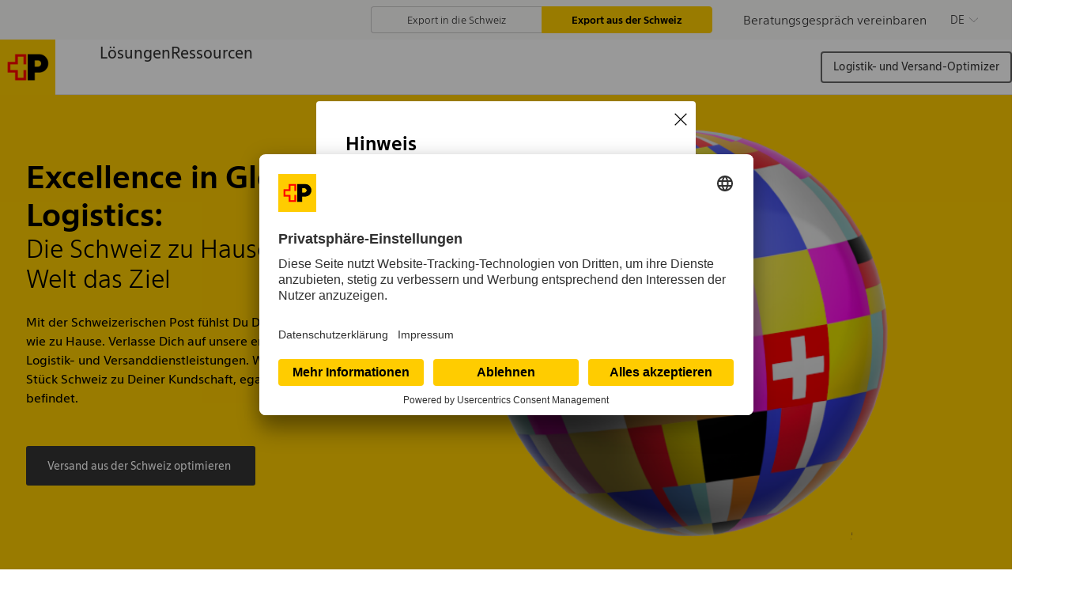

--- FILE ---
content_type: text/html; charset=UTF-8
request_url: https://international.post.ch/export-aus-der-schweiz
body_size: 22753
content:
<!doctype html><html lang="de"><head>
    <meta charset="utf-8">
    
      <title>Exzellente globale Logistik | Dein Partner für internationalen Versand und Logistiklösungen</title>
    
    
      <link rel="shortcut icon" href="/hubfs/favicon-post-new-25.07.png">
    
    <meta name="description" content="Optimiere Deinen internationalen Versand mit erstklassigen Logistik- und Versanddienstleistungen der Schweizerischen Post. ">
    
    
    
    
    

    
    <meta name="viewport" content="width=device-width, initial-scale=1">

    
    <meta property="og:description" content="Optimiere Deinen internationalen Versand mit erstklassigen Logistik- und Versanddienstleistungen der Schweizerischen Post. ">
    <meta property="og:title" content="Exzellente globale Logistik | Dein Partner für internationalen Versand und Logistiklösungen">
    <meta name="twitter:description" content="Optimiere Deinen internationalen Versand mit erstklassigen Logistik- und Versanddienstleistungen der Schweizerischen Post. ">
    <meta name="twitter:title" content="Exzellente globale Logistik | Dein Partner für internationalen Versand und Logistiklösungen">

    

    
    <style>
a.cta_button{-moz-box-sizing:content-box !important;-webkit-box-sizing:content-box !important;box-sizing:content-box !important;vertical-align:middle}.hs-breadcrumb-menu{list-style-type:none;margin:0px 0px 0px 0px;padding:0px 0px 0px 0px}.hs-breadcrumb-menu-item{float:left;padding:10px 0px 10px 10px}.hs-breadcrumb-menu-divider:before{content:'›';padding-left:10px}.hs-featured-image-link{border:0}.hs-featured-image{float:right;margin:0 0 20px 20px;max-width:50%}@media (max-width: 568px){.hs-featured-image{float:none;margin:0;width:100%;max-width:100%}}.hs-screen-reader-text{clip:rect(1px, 1px, 1px, 1px);height:1px;overflow:hidden;position:absolute !important;width:1px}
</style>

<link rel="stylesheet" href="https://international.post.ch/hubfs/hub_generated/template_assets/1/115144916245/1769524234110/template_main.min.css">
<link rel="stylesheet" href="https://international.post.ch/hubfs/hub_generated/template_assets/1/114657538841/1769524241221/template_index.css">
<link rel="stylesheet" href="https://international.post.ch/hubfs/hub_generated/template_assets/1/115144917624/1769524235392/template_theme-overrides.min.css">
<link rel="stylesheet" href="https://international.post.ch/hubfs/hub_generated/module_assets/1/145786623804/1768222693480/module_nav-header-main-migration.min.css">
<link rel="stylesheet" href="https://international.post.ch/hubfs/hub_generated/template_assets/1/286474473669/1769524243741/template_desktop.min.css">
<link rel="stylesheet" href="https://international.post.ch/hubfs/hub_generated/template_assets/1/286474473675/1769524236591/template_mobile.min.css">
<link rel="stylesheet" href="https://international.post.ch/hubfs/hub_generated/module_assets/1/102696805582/1757567040883/module_Context_Helper.min.css">
<link rel="stylesheet" href="https://international.post.ch/hubfs/hub_generated/module_assets/1/153615103272/1757567042965/module_Hero_3D_-_Migration.min.css">
<link rel="stylesheet" href="https://international.post.ch/hubfs/hub_generated/module_assets/1/151852163390/1757567051319/module_mission.min.css">
<link rel="stylesheet" href="https://international.post.ch/hubfs/hub_generated/module_assets/1/123462411286/1757567046495/module_Teaser_3_Columns_Static.css">
<link rel="stylesheet" href="https://international.post.ch/hubfs/hub_generated/module_assets/1/313975475430/1769703857327/module_Conversion-NEW.min.css">

  <style>
    .conversion-image {
      background: url(https://international.post.ch/hs-fs/hubfs/Website/Content/Premium%20Content/Whitepaper/0123_E_Whitepaper_Verzollung_PC/0123_DE_E_Whitepaper_Verzollung_Titelblatt.png?width=768&name=0123_DE_E_Whitepaper_Verzollung_Titelblatt.png);
      background-size: contain;
      background-repeat: no-repeat;
    }
  </style>

<link rel="stylesheet" href="https://international.post.ch/hubfs/hub_generated/module_assets/1/125284176299/1757567056192/module_teaser-fullwidth.min.css">
<link rel="stylesheet" href="https://international.post.ch/hubfs/hub_generated/module_assets/1/101866792666/1768222682071/module_Beratungsteaser_Kontaktformular_KK_-_Migration.min.css">
<link rel="stylesheet" href="https://international.post.ch/hubfs/hub_generated/template_assets/1/342610844865/1769524237116/template_consultation-form.min.css">
<link rel="stylesheet" href="https://international.post.ch/hubfs/hub_generated/module_assets/1/153329044633/1757567043948/module_Kundenlogos_Referenzen.min.css">
<link rel="stylesheet" href="https://international.post.ch/hubfs/hub_generated/module_assets/1/144244969061/1766060767717/module_Newsletter_Anmeldung.min.css">
<link rel="stylesheet" href="https://international.post.ch/hubfs/hub_generated/module_assets/1/115744519022/1769703865264/module_nav-footer-main.min.css">
<link rel="stylesheet" href="https://international.post.ch/hubfs/hub_generated/module_assets/1/115749342827/1769703865451/module_nav-footer-meta.min.css">
<!-- Editor Styles -->
<style id="hs_editor_style" type="text/css">
/* HubSpot Styles (default) */
.dnd_area-row-1-margin {
  margin-bottom: 0px !important;
}
.dnd_area-row-2-margin {
  margin-top: 80px !important;
  margin-bottom: 0px !important;
}
.dnd_area-row-4-padding {
  padding-top: 128px !important;
  padding-bottom: 128px !important;
}
</style>
    

    
    <link rel="canonical" href="https://international.post.ch/export-aus-der-schweiz">

<meta name="google-site-verification" content="QWuDkHcOGnMuknQJCIxo3NcDif4J15m-zo-OKNXBZMo">

<!-- Google Tag Manager kkvision Container GTM-MGBSXSLJ -->
<script>(function(w,d,s,l,i){w[l]=w[l]||[];w[l].push({'gtm.start':
new Date().getTime(),event:'gtm.js'});var f=d.getElementsByTagName(s)[0],
j=d.createElement(s),dl=l!='dataLayer'?'&l='+l:'';j.async=true;j.src=
'https://www.googletagmanager.com/gtm.js?id='+i+dl;f.parentNode.insertBefore(j,f);
})(window,document,'script','dataLayer','GTM-MGBSXSLJ');</script>
<!-- End Google Tag Manager -->
<meta property="og:image" content="https://international.post.ch/hubfs/Website/Content/Bilder/Bilder%20f%C3%BCr%20Website/website%20bilder/Export%20Hero%20transparent-1.png">
<meta property="og:image:width" content="3431">
<meta property="og:image:height" content="1877">
<meta property="og:image:alt" content="Dein Partner für internationalen Versand und Logistiklösungen">
<meta name="twitter:image" content="https://international.post.ch/hubfs/Website/Content/Bilder/Bilder%20f%C3%BCr%20Website/website%20bilder/Export%20Hero%20transparent-1.png">
<meta name="twitter:image:alt" content="Dein Partner für internationalen Versand und Logistiklösungen">

<meta property="og:url" content="https://international.post.ch/export-aus-der-schweiz">
<meta name="twitter:card" content="summary_large_image">
<meta http-equiv="content-language" content="de">
<link rel="alternate" hreflang="de" href="https://international.post.ch/export-aus-der-schweiz">
<link rel="alternate" hreflang="en" href="https://international.post.ch/en/export-from-switzerland">
<link rel="alternate" hreflang="fr" href="https://international.post.ch/fr/export-depuis-suisse">
<link rel="alternate" hreflang="it" href="https://international.post.ch/it/export-da-svizzera">






<script type="application/ld+json">
    {
      "@context": "https://schema.org",
      "@type": "Organization",
      "image": "https://international.post.ch/hubfs/Branding/Logo/keyvisual.png",
      "url": "https://international.post.ch",
      "logo": "https://international.post.ch/hubfs/Post_Logo_digital_RGB.png",
      "name": "Swiss Post International Mail and Parcel",
      "address":

{         "@type": "PostalAddress",         "streetAddress": "Wankdorfallee 4",         "addressLocality": "Bern",         "addressCountry": "CH",         "addressRegion": "Bern",         "postalCode": "3030"       }
 }
    </script>
  <meta name="generator" content="HubSpot"></head>

  <body>
    <div class="body-wrapper   hs-content-id-106949515741 hs-site-page page ">
      
        <div data-global-resource-path="PCH Migration 2023/templates/partials/header.html"><header class="">
  <div class="">
    <div id="hs_cos_wrapper_nav-header" class="hs_cos_wrapper hs_cos_wrapper_widget hs_cos_wrapper_type_module" style="" data-hs-cos-general-type="widget" data-hs-cos-type="module"><meta name="viewport" content="width=device-width, initial-scale=1.0">
 
 





















  








  
  
  





<header class="header-desktop">
  <div class="meta-navigation export">
    <div class="meta-navigation-container">
 
    
         

        

        
        
         

        <div class="meta-buttons-left a">
            <div id="importButton" class="meta import">
                <a href="">Export in die Schweiz</a>
            </div>
            <div id="exportButton" class="meta export">
                <a href="">Export aus der Schweiz</a>
            </div>
        </div>
      
      <div class="meta-buttons-right">
        <div class="meta-button contact">
          <a href="/beratungstermin">Beratung</a>
        </div>
        
      
    
    
    
    
    
    

    
   <div class="language-switcher" aria-haspopup="true" aria-expanded="false">
    <div class="language-current" tabindex="0" role="button" aria-haspopup="true" aria-expanded="false">
        <a class="language-text" href="#" role="button" aria-haspopup="true" aria-expanded="false">DE</a>
        <svg class="language-arrow" width="12.53" height="6.73" viewbox="0 0 12.53 6.73">
            <path d="M12.8 0.0439453L7 5.84395L1.2665 0.0439453L0.733002 0.577446L6.9995 6.77745L13.266 0.577446L12.8 0.0439453Z" fill="#999999" />
        </svg>
    </div>
<div class="language-options" hidden>
  









    

    

        <div class="language-option" tabindex="0" role="button" data-lang="en" data-url="en/export-from-switzerland">
            EN
        </div>
    

    
        <div class="language-option" tabindex="0" role="button" data-lang="fr" data-url="fr/export-depuis-suisse">
            FR
        </div>
    

    
        <div class="language-option" tabindex="0" role="button" data-lang="it" data-url="it/export-da-svizzera">
            IT
        </div>
    
</div>

</div>


      </div>
    </div>
    <div id="contextModal" class="modal">
    <div class="modal-content">
       <svg class="close-button" width="24" height="24" viewbox="0 0 24 24" fill="none" xmlns="http://www.w3.org/2000/svg">
            <line x1="1" y1="23" x2="23" y2="1" stroke="black" stroke-width="2" />
            <line x1="1" y1="1" x2="23" y2="23" stroke="black" stroke-width="2" />
        </svg>
        <span class="modal-headline">
          Hinweis
      </span>
        <p id="modalText">Du befindest Dich gerade auf einer Seite, die sich auf den Export in die Schweiz konzentriert? Falls für Dich der Export aus der Schweiz spannender ist, kannst du ganz einfach wechseln. 
Möchtest Du zur Seite wechseln, die den Export aus der Schweiz behandelt?</p>
      <div class="modal-buttons">
        
      <button id="declineSwitch">Bleiben</button>  
      <button id="confirmSwitch">Export aus der Schweiz</button>
        
      </div>
    </div>
</div>

  </div>
  <div class="header-main export">
<a href="/export-aus-der-schweiz" onclick="activateFilterAndGo('logoFilter', event)">
  <div class="header-logo-container">
    <img class="header-logo-image" src="/hubfs/Post_Logo_digital_RGB-1.png" alt="Post Logo Digital">
  </div>
</a>


    <nav class="main-nav">
      <ol class="main-nav-list flex flex-row items-center justify-start h-[4.5rem]" role="tablist">
    <!-- Loop through each child in the node -->
    

        <li class=" menu h-full  hasc  " tabindex="0">
            <!-- Check if the child has a URL -->
            
          
                <a class="main-link whitespace-nowrap  export-aus-der-schweiz " id="main-nav-Lösungen" href="https://international.post.ch/export-aus-der-schweiz/loesungen" role="tab" onclick="activateFilterAndGo('export-aus-der-schweiz', event)" tabindex="0">
                    Lösungen
                </a>
                           
        <div class="header-nav-subchild" role="tabpanel" id="dropdown-Lösungen" aria-labelledby="dropdown-Lösungen">
           <div class="header-nav-subchild-cover">
             
            
          <ol class="subchild-list">
                <!-- Loop through each itemlist in child's children -->
                
                    <li class="subchild-list-item">
                        <!-- Label for the itemlist -->
                        <label for="main-nav-Lösungen-itemlist-Alle Lösungen">
                            
  
    
      <span class="child-header inline-block   font-bold">
        Alle Lösungen
      </span>
    
  

                        </label>
                        <!-- Sub-Item List -->
                       <div class="list-container">
                         
                      
                          
                      
                        <ol id="main-nav-Lösungen-itemlist-Alle Lösungen" class="itemlist">
                            <!-- Loop through each item in itemlist's children -->
                            
                                <li class="itemlist-item">
                                    
  
    
      <a href="https://international.post.ch/export-aus-der-schweiz/loesungen/versenden" class="no-decor child-header inline-block   font-light ">
        Versenden
      </a>
    
  

                                </li>
                            
                                <li class="itemlist-item">
                                    
  
    
      <a href="https://international.post.ch/export-aus-der-schweiz/loesungen/verzollung" class="no-decor child-header inline-block   font-light ">
        Verzollung
      </a>
    
  

                                </li>
                            
                                <li class="itemlist-item">
                                    
  
    
      <a href="https://international.post.ch/export-aus-der-schweiz/loesungen/retouren" class="no-decor child-header inline-block   font-light ">
        Retouren
      </a>
    
  

                                </li>
                            
                        </ol>
                         </div>
                    </li>
                
            </ol>
             </div>
            
        </div>
    
            
        </li>
    

        <li class=" menu h-full  hasc  " tabindex="0">
            <!-- Check if the child has a URL -->
            
          
                <a class="main-link whitespace-nowrap  export-aus-der-schweiz " id="main-nav-Ressourcen" href="https://international.post.ch/ressourcen" role="tab" onclick="activateFilterAndGo('export-aus-der-schweiz', event)" tabindex="0">
                    Ressourcen
                </a>
                           
        <div class="header-nav-subchild" role="tabpanel" id="dropdown-Ressourcen" aria-labelledby="dropdown-Ressourcen">
           <div class="header-nav-subchild-cover">
             
            
          <ol class="subchild-list">
                <!-- Loop through each itemlist in child's children -->
                
                    <li class="subchild-list-item">
                        <!-- Label for the itemlist -->
                        <label for="main-nav-Ressourcen-itemlist-Logistik">
                            
  
    
      <span class="child-header inline-block   font-bold">
        Logistik
      </span>
    
  

                        </label>
                        <!-- Sub-Item List -->
                       <div class="list-container">
                         
                      
                          
                      
                        <ol id="main-nav-Ressourcen-itemlist-Logistik" class="itemlist">
                            <!-- Loop through each item in itemlist's children -->
                            
                                <li class="itemlist-item">
                                    
  
    
      <a href="https://international.post.ch/whitepaper-export-aus-der-schweiz" class="no-decor child-header inline-block   font-light ">
        Das musst Du wissen beim Versand ins Ausland
      </a>
    
  

                                </li>
                            
                                <li class="itemlist-item">
                                    
  
    
      <a href="https://international.post.ch/blog/versandkosten-sparen-beim-versand-aus-der-schweiz" class="no-decor child-header inline-block   font-light ">
        Mit dem passenden Format Versandkosten sparen
      </a>
    
  

                                </li>
                            
                                <li class="itemlist-item">
                                    
  
    
      <a href="https://international.post.ch/blog/retourenquote-in-der-schweiz-senken" class="no-decor child-header inline-block   font-light ">
        Retourenquote senken
      </a>
    
  

                                </li>
                            
                        </ol>
                         </div>
                    </li>
                
                    <li class="subchild-list-item">
                        <!-- Label for the itemlist -->
                        <label for="main-nav-Ressourcen-itemlist-Verzollung">
                            
  
    
      <span class="child-header inline-block   font-bold">
        Verzollung
      </span>
    
  

                        </label>
                        <!-- Sub-Item List -->
                       <div class="list-container">
                         
                      
                          
                      
                        <ol id="main-nav-Ressourcen-itemlist-Verzollung" class="itemlist">
                            <!-- Loop through each item in itemlist's children -->
                            
                                <li class="itemlist-item">
                                    
  
    
      <a href="https://international.post.ch/blog/oss-und-ioss-im-schweizer-ecommerce" class="no-decor child-header inline-block   font-light ">
        OSS und IOSS
      </a>
    
  

                                </li>
                            
                                <li class="itemlist-item">
                                    
  
    
      <a href="https://international.post.ch/eu-verzollung-whitepaper" class="no-decor child-header inline-block   font-light ">
        Whitepaper zur Verzollung
      </a>
    
  

                                </li>
                            
                                <li class="itemlist-item">
                                    
  
    
      <a href="https://international.post.ch/blog/incoterms-ddp-und-dap" class="no-decor child-header inline-block   font-light ">
        DDP vs DAP
      </a>
    
  

                                </li>
                            
                        </ol>
                         </div>
                    </li>
                
                    <li class="subchild-list-item">
                        <!-- Label for the itemlist -->
                        <label for="main-nav-Ressourcen-itemlist-EU-Marktinformationen und Versand">
                            
  
    
      <span class="child-header inline-block   font-bold">
        EU-Marktinformationen und Versand
      </span>
    
  

                        </label>
                        <!-- Sub-Item List -->
                       <div class="list-container">
                         
                      
                          
                      
                        <ol id="main-nav-Ressourcen-itemlist-EU-Marktinformationen und Versand" class="itemlist">
                            <!-- Loop through each item in itemlist's children -->
                            
                                <li class="itemlist-item">
                                    
  
    
      <a href="https://international.post.ch/blog/export-deiner-ware-ins-ausland" class="no-decor child-header inline-block   font-light ">
        E-Commerce der Nachbarländer
      </a>
    
  

                                </li>
                            
                                <li class="itemlist-item">
                                    
  
    
      <a href="https://international.post.ch/blog/lokalisierung-crossborder-ecommerce" class="no-decor child-header inline-block   font-light ">
        Lokalisierung im Cross Border E-Commerce
      </a>
    
  

                                </li>
                            
                                <li class="itemlist-item">
                                    
  
    
      <a href="https://international.post.ch/blog/guenstig-ins-ausland-versenden" class="no-decor child-header inline-block   font-light ">
        So exportierst Du kostengünstig nach Europa
      </a>
    
  

                                </li>
                            
                        </ol>
                         </div>
                    </li>
                
            </ol>
             </div>
            
        </div>
    
            
        </li>
    

    <!-- Search Button -->
    <div class="right-container">
    <div class="optimizer-container">
          <a href="/cross-border-ecommerce-optimizer" class="no-decor">Zum Optimizer</a>
        </div>
     <div class="pt-header__search-login" style="display: none;">
          <div class="pt-header__search">
            <div class="pt-header__search-icons">
              <svg width="24" height="24" viewbox="0 0 24 24" fill="none" xmlns="http://www.w3.org/2000/svg"> <path d="M15.6998 12.9C16.5 11.6003 16.9995 10.1003 16.9995 8.49975C16.9995 3.7995 13.1993 0 8.49975 0C3.80025 0 0 3.80025 0 8.49975C0 13.2 3.80025 16.9995 8.49975 16.9995C10.0995 16.9995 11.5995 16.4993 12.9 15.7995L21.0998 23.9993L23.8995 21.1995L15.6998 12.8993V12.9ZM8.49975 15.9998C4.3995 15.9998 0.99975 12.6 0.99975 8.49975C0.99975 4.3995 4.3995 0.99975 8.49975 0.99975C12.6 0.99975 15.9998 4.3995 15.9998 8.49975C15.9998 12.6 12.6 15.9998 8.49975 15.9998ZM13.7003 15.2003C14.2005 14.8005 14.7 14.3003 15.1005 13.8L22.5007 21.2003L21.1005 22.6005L13.7003 15.2003Z" fill="#666666" /> </svg>
              <svg width="22" height="17" viewbox="0 0 22 17" fill="none" xmlns="http://www.w3.org/2000/svg">
                <line x1="3.57538" y1="0.868371" x2="19.1317" y2="16.4247" stroke="black" />
                <line x1="2.86827" y1="16.4245" x2="18.4246" y2="0.868174" stroke="black" />
              </svg>
            </div>

            <div class="pt-header__search-section">
              <div class="pt-header__search-container">
                <form action="/hs-search-results">
                  <input type="text" class="hs-search-field__input" name="term" autocomplete="off" aria-label="Search" placeholder="">
                  <input type="hidden" name="type" value="SITE_PAGE">
                  <input type="hidden" name="type" value="LANDING_PAGE">
                  <input type="hidden" name="type" value="BLOG_POST">
                  <input type="hidden" name="type" value="LISTING_PAGE">
                  <input type="hidden" name="type" value="KNOWLEDGE_ARTICLE">
                  <button class="header-search-button" aria-label="Search">
                    <svg width="24" height="24" viewbox="0 0 24 24" fill="none" xmlns="http://www.w3.org/2000/svg"> <path d="M15.6998 12.9C16.5 11.6003 16.9995 10.1003 16.9995 8.49975C16.9995 3.7995 13.1993 0 8.49975 0C3.80025 0 0 3.80025 0 8.49975C0 13.2 3.80025 16.9995 8.49975 16.9995C10.0995 16.9995 11.5995 16.4993 12.9 15.7995L21.0998 23.9993L23.8995 21.1995L15.6998 12.8993V12.9ZM8.49975 15.9998C4.3995 15.9998 0.99975 12.6 0.99975 8.49975C0.99975 4.3995 4.3995 0.99975 8.49975 0.99975C12.6 0.99975 15.9998 4.3995 15.9998 8.49975C15.9998 12.6 12.6 15.9998 8.49975 15.9998ZM13.7003 15.2003C14.2005 14.8005 14.7 14.3003 15.1005 13.8L22.5007 21.2003L21.1005 22.6005L13.7003 15.2003Z" fill="#666666" /> </svg>
                  </button>
                  <label>Sendungsnummer, Suchbegriff eingeben</label>
                </form>
              </div>
            </div>
       </div>
    </div>
</div></ol>
    </nav>
  </div>
</header>
<header class="header-mobile">
  <!-- Mobile Navigation -->
  <a href="/export-aus-der-schweiz" onclick="activateFilterAndGo('logoFilter', event)">
  <div class="header-logo-container-mobile">
      <img class="header-logo-image-mobile" src="/hubfs/Post_Logo_digital_RGB-1.png" alt="Post Logo Digital">
   
    </div>
  </a>
  <div class="header-mobile-right">
  <div class="pt-header__search-login none">
          <div class="pt-header__search">
            <div class="pt-header__search-icons">
              <svg width="24" height="24" viewbox="0 0 24 24" fill="none" xmlns="http://www.w3.org/2000/svg"> <path d="M15.6998 12.9C16.5 11.6003 16.9995 10.1003 16.9995 8.49975C16.9995 3.7995 13.1993 0 8.49975 0C3.80025 0 0 3.80025 0 8.49975C0 13.2 3.80025 16.9995 8.49975 16.9995C10.0995 16.9995 11.5995 16.4993 12.9 15.7995L21.0998 23.9993L23.8995 21.1995L15.6998 12.8993V12.9ZM8.49975 15.9998C4.3995 15.9998 0.99975 12.6 0.99975 8.49975C0.99975 4.3995 4.3995 0.99975 8.49975 0.99975C12.6 0.99975 15.9998 4.3995 15.9998 8.49975C15.9998 12.6 12.6 15.9998 8.49975 15.9998ZM13.7003 15.2003C14.2005 14.8005 14.7 14.3003 15.1005 13.8L22.5007 21.2003L21.1005 22.6005L13.7003 15.2003Z" fill="#666666" /> </svg>
              <svg width="22" height="17" viewbox="0 0 22 17" fill="none" xmlns="http://www.w3.org/2000/svg">
                <line x1="3.57538" y1="0.868371" x2="19.1317" y2="16.4247" stroke="black" />
                <line x1="2.86827" y1="16.4245" x2="18.4246" y2="0.868174" stroke="black" />
              </svg>
            </div>

            <div class="pt-header__search-section">
              <div class="pt-header__search-container">
                <form action="/hs-search-results">
                  <input type="text" class="hs-search-field__input" name="term" autocomplete="off" aria-label="Search" placeholder="">
                  <input type="hidden" name="type" value="SITE_PAGE">
                  <input type="hidden" name="type" value="LANDING_PAGE">
                  <input type="hidden" name="type" value="BLOG_POST">
                  <input type="hidden" name="type" value="LISTING_PAGE">
                  <input type="hidden" name="type" value="KNOWLEDGE_ARTICLE">
                  <button class="header-search-button" aria-label="Search">
                    <svg width="24" height="24" viewbox="0 0 24 24" fill="none" xmlns="http://www.w3.org/2000/svg"> <path d="M15.6998 12.9C16.5 11.6003 16.9995 10.1003 16.9995 8.49975C16.9995 3.7995 13.1993 0 8.49975 0C3.80025 0 0 3.80025 0 8.49975C0 13.2 3.80025 16.9995 8.49975 16.9995C10.0995 16.9995 11.5995 16.4993 12.9 15.7995L21.0998 23.9993L23.8995 21.1995L15.6998 12.8993V12.9ZM8.49975 15.9998C4.3995 15.9998 0.99975 12.6 0.99975 8.49975C0.99975 4.3995 4.3995 0.99975 8.49975 0.99975C12.6 0.99975 15.9998 4.3995 15.9998 8.49975C15.9998 12.6 12.6 15.9998 8.49975 15.9998ZM13.7003 15.2003C14.2005 14.8005 14.7 14.3003 15.1005 13.8L22.5007 21.2003L21.1005 22.6005L13.7003 15.2003Z" fill="#666666" /> </svg>
                  </button>
                  <label>Sendungsnummer, Suchbegriff eingeben</label>
                </form>
              </div>
            </div>
       </div>
    </div>
  <button class="menu-button" aria-haspopup="menu" aria-controls="post-internet-header-main-navigation" aria-expanded="false">
    <svg class="menu-button-svg" viewbox="0 0 12 12" stroke="black" stroke-width="1" xmlns="http://www.w3.org/2000/svg">
                <line x1="0" x2="12" y1="6" y2="6"></line>
                <line x1=".5" x2="11.5" y1=".5" y2="11.5" style="transform: translateX(-2.5px) translateY(2px) rotate(-45deg)"></line>
                <line x2="11.5" x1=".5" y2=".5" y1="11.5" style="transform: translateX(6px) translateY(1.515px) rotate(45deg)"></line>
              </svg>
  </button>
  </div>
  <div class="mobile-menu">
    <div>
   







    
    
    


<div class="mobile-meta">
    <div class="meta-buttons-left-mobile ">
        <div id="importButtonMobile" class="meta-button-mobile import">
            <a class="headerlink" href="">Export in die Schweiz</a>
        </div>
        <div id="exportButtonMobile" class="meta-button-mobile export">
            <a class="headerlink" href="">Export aus der Schweiz</a>
        </div>
    </div>
</div>

    
    <nav class="mobile-nav">
      <ol class="mobile-nav-list">
        <!-- Loop through your menu items here -->
        
        <li class=" mobile-menu-list h-full">
            <!-- Check if the child has a URL -->
            
                <a class="mobile-main-link haschildren" id="mobile-main-nav-Lösungen" data-label="Lösungen" href="https://international.post.ch/export-aus-der-schweiz/loesungen" role="tab">
                    Lösungen
                  
                <svg viewbox="0 0 24 17" data-label="Lösungen" class="mobile-arrow fill-current ml-auto w-large" xmlns="http://www.w3.org/2000/svg">
                                <path d="M15.5 0h-1.4l8 8H0v1h22.1l-8 8h1.4L24 8.5 15.5 0z" />
                            </svg>
                  
                
                </a>
            
            
        </li>
    
        <li class=" mobile-menu-list h-full">
            <!-- Check if the child has a URL -->
            
                <a class="mobile-main-link haschildren" id="mobile-main-nav-Ressourcen" data-label="Ressourcen" href="https://international.post.ch/ressourcen" role="tab">
                    Ressourcen
                  
                <svg viewbox="0 0 24 17" data-label="Ressourcen" class="mobile-arrow fill-current ml-auto w-large" xmlns="http://www.w3.org/2000/svg">
                                <path d="M15.5 0h-1.4l8 8H0v1h22.1l-8 8h1.4L24 8.5 15.5 0z" />
                            </svg>
                  
                
                </a>
            
            
        </li>
    
        
    <!-- CHILDREN MENU -->
     <!-- Loop through each child in the node -->

    
        <div class="mobile-header-nav-subchild" role="tabpanel" id="mobile-dropdown-Lösungen" aria-labelledby="mobile-dropdown-Lösungen">
<div class="mobile-flyout-nav">
    <button class="mobile-nav-back">
        <!-- Simple left-pointing arrow SVG -->
        <svg style="    margin-right: 13px;" xmlns="http://www.w3.org/2000/svg" width="25" height="18" viewbox="0 0 25 18" fill="none">
<path d="M8.61108 17.5L10.0113 17.5L2.01108 9.49975L24.1113 9.49975L24.1113 8.5L2.01108 8.5L10.0113 0.499749L8.61108 0.499749L0.111329 8.9995L8.61108 17.5Z" fill="#523178" />
</svg>
        <span>Zurück</span>
    </button>
</div>
       
         <a href="https://international.post.ch/export-aus-der-schweiz/loesungen" class="test1"> Lösungen</a>
          <ol class="mobile-subchild-list">
                <!-- Loop through each itemlist in child's children -->
                
                    <li class="mobile-subchild-list-item">
                        <!-- Label for the itemlist -->
                        
                        <label class="mobile-main-nav-Lösungen-itemlist-Alle Lösungen" for="mobile-main-nav-Lösungen-itemlist-Alle Lösungen">
                            
  
    
      <span class="child-header inline-block   font-bold">
        Alle Lösungen
      </span>
    
  

                        </label>
                        <!-- Sub-Item List -->
                        <ol id="mobile-main-nav-Lösungen-itemlist-Alle Lösungen" class="itemlist">
                            <!-- Loop through each item in itemlist's children -->
                            
                                <li class="mobile-itemlist-item subchild">
                                    
  
    
      <a href="https://international.post.ch/export-aus-der-schweiz/loesungen/versenden" class="no-decor child-header inline-block   font-light ">
        Versenden
      </a>
    
  

                                </li>
                            
                                <li class="mobile-itemlist-item subchild">
                                    
  
    
      <a href="https://international.post.ch/export-aus-der-schweiz/loesungen/verzollung" class="no-decor child-header inline-block   font-light ">
        Verzollung
      </a>
    
  

                                </li>
                            
                                <li class="mobile-itemlist-item subchild">
                                    
  
    
      <a href="https://international.post.ch/export-aus-der-schweiz/loesungen/retouren" class="no-decor child-header inline-block   font-light ">
        Retouren
      </a>
    
  

                                </li>
                            
                        </ol>
                    </li>
                
            </ol>
        </div>
    

    
        <div class="mobile-header-nav-subchild" role="tabpanel" id="mobile-dropdown-Ressourcen" aria-labelledby="mobile-dropdown-Ressourcen">
<div class="mobile-flyout-nav">
    <button class="mobile-nav-back">
        <!-- Simple left-pointing arrow SVG -->
        <svg style="    margin-right: 13px;" xmlns="http://www.w3.org/2000/svg" width="25" height="18" viewbox="0 0 25 18" fill="none">
<path d="M8.61108 17.5L10.0113 17.5L2.01108 9.49975L24.1113 9.49975L24.1113 8.5L2.01108 8.5L10.0113 0.499749L8.61108 0.499749L0.111329 8.9995L8.61108 17.5Z" fill="#523178" />
</svg>
        <span>Zurück</span>
    </button>
</div>
       
         <a href="https://international.post.ch/ressourcen" class="test1"> Ressourcen</a>
          <ol class="mobile-subchild-list">
                <!-- Loop through each itemlist in child's children -->
                
                    <li class="mobile-subchild-list-item">
                        <!-- Label for the itemlist -->
                        
                        <label class="mobile-main-nav-Ressourcen-itemlist-Logistik" for="mobile-main-nav-Ressourcen-itemlist-Logistik">
                            
  
    
      <span class="child-header inline-block   font-bold">
        Logistik
      </span>
    
  

                        </label>
                        <!-- Sub-Item List -->
                        <ol id="mobile-main-nav-Ressourcen-itemlist-Logistik" class="itemlist">
                            <!-- Loop through each item in itemlist's children -->
                            
                                <li class="mobile-itemlist-item subchild">
                                    
  
    
      <a href="https://international.post.ch/whitepaper-export-aus-der-schweiz" class="no-decor child-header inline-block   font-light ">
        Das musst Du wissen beim Versand ins Ausland
      </a>
    
  

                                </li>
                            
                                <li class="mobile-itemlist-item subchild">
                                    
  
    
      <a href="https://international.post.ch/blog/versandkosten-sparen-beim-versand-aus-der-schweiz" class="no-decor child-header inline-block   font-light ">
        Mit dem passenden Format Versandkosten sparen
      </a>
    
  

                                </li>
                            
                                <li class="mobile-itemlist-item subchild">
                                    
  
    
      <a href="https://international.post.ch/blog/retourenquote-in-der-schweiz-senken" class="no-decor child-header inline-block   font-light ">
        Retourenquote senken
      </a>
    
  

                                </li>
                            
                        </ol>
                    </li>
                
                    <li class="mobile-subchild-list-item">
                        <!-- Label for the itemlist -->
                        
                        <label class="mobile-main-nav-Ressourcen-itemlist-Verzollung" for="mobile-main-nav-Ressourcen-itemlist-Verzollung">
                            
  
    
      <span class="child-header inline-block   font-bold">
        Verzollung
      </span>
    
  

                        </label>
                        <!-- Sub-Item List -->
                        <ol id="mobile-main-nav-Ressourcen-itemlist-Verzollung" class="itemlist">
                            <!-- Loop through each item in itemlist's children -->
                            
                                <li class="mobile-itemlist-item subchild">
                                    
  
    
      <a href="https://international.post.ch/blog/oss-und-ioss-im-schweizer-ecommerce" class="no-decor child-header inline-block   font-light ">
        OSS und IOSS
      </a>
    
  

                                </li>
                            
                                <li class="mobile-itemlist-item subchild">
                                    
  
    
      <a href="https://international.post.ch/eu-verzollung-whitepaper" class="no-decor child-header inline-block   font-light ">
        Whitepaper zur Verzollung
      </a>
    
  

                                </li>
                            
                                <li class="mobile-itemlist-item subchild">
                                    
  
    
      <a href="https://international.post.ch/blog/incoterms-ddp-und-dap" class="no-decor child-header inline-block   font-light ">
        DDP vs DAP
      </a>
    
  

                                </li>
                            
                        </ol>
                    </li>
                
                    <li class="mobile-subchild-list-item">
                        <!-- Label for the itemlist -->
                        
                        <label class="mobile-main-nav-Ressourcen-itemlist-EU-Marktinformationen und Versand" for="mobile-main-nav-Ressourcen-itemlist-EU-Marktinformationen und Versand">
                            
  
    
      <span class="child-header inline-block   font-bold">
        EU-Marktinformationen und Versand
      </span>
    
  

                        </label>
                        <!-- Sub-Item List -->
                        <ol id="mobile-main-nav-Ressourcen-itemlist-EU-Marktinformationen und Versand" class="itemlist">
                            <!-- Loop through each item in itemlist's children -->
                            
                                <li class="mobile-itemlist-item subchild">
                                    
  
    
      <a href="https://international.post.ch/blog/export-deiner-ware-ins-ausland" class="no-decor child-header inline-block   font-light ">
        E-Commerce der Nachbarländer
      </a>
    
  

                                </li>
                            
                                <li class="mobile-itemlist-item subchild">
                                    
  
    
      <a href="https://international.post.ch/blog/lokalisierung-crossborder-ecommerce" class="no-decor child-header inline-block   font-light ">
        Lokalisierung im Cross Border E-Commerce
      </a>
    
  

                                </li>
                            
                                <li class="mobile-itemlist-item subchild">
                                    
  
    
      <a href="https://international.post.ch/blog/guenstig-ins-ausland-versenden" class="no-decor child-header inline-block   font-light ">
        So exportierst Du kostengünstig nach Europa
      </a>
    
  

                                </li>
                            
                        </ol>
                    </li>
                
            </ol>
        </div>
    

        <!-- Add more items as needed -->
      </ol>
    </nav>
      </div>
  
      <div class="right-container-mobile">
    <div class="optimizer-container-mobile">
          <a href="/cross-border-ecommerce-optimizer" class="no-decor">Zum Optimizer</a>
        </div>
    <div class="meta-container-mobile">
      <div class="meta-button contact">
          <a href="/beratungstermin">Beratung</a>
        </div>
       
       
    
    
    
     
    
    
    
    
    

   <div class="language-switcher-mobile" aria-haspopup="true" aria-expanded="false">
    <div class="language-current-mobile" tabindex="0" role="button" aria-haspopup="true" aria-expanded="false">
        <a class="language-text" href="#" role="button" aria-haspopup="true" aria-expanded="false">DE</a>
    </div>
    <div class="language-options-mobile">
        



    

    
        <div class="language-option" tabindex="0" role="button" data-lang="en" data-url="en/export-from-switzerland">
            EN
        </div>
    

    
        <div class="language-option" tabindex="0" role="button" data-lang="fr" data-url="fr/export-depuis-suisse">
            FR
        </div>
    

    
        <div class="language-option" tabindex="0" role="button" data-lang="it" data-url="it/export-da-svizzera">
            IT
        </div>
    
    </div>
</div>
      </div>
    </div>
       </div>
  </header></div>
  </div>
  <div id="mobileContextModal" class="modal">
    <div class="modal-content">
      <svg class="close-button" width="24" height="24" viewbox="0 0 24 24" fill="none" xmlns="http://www.w3.org/2000/svg">
            <line x1="1" y1="23" x2="23" y2="1" stroke="black" stroke-width="2" />
            <line x1="1" y1="1" x2="23" y2="23" stroke="black" stroke-width="2" />
        </svg>
      <span class="modal-headline">Hinweis</span>
      <p id="mobileModalText">Sie befinden sich gerade auf einer Seite für Kunden, die einen Export in die Schweiz planen. Möchten Sie auf die Seite für Export aus der Schweiz wechseln?</p>
      <div class="modal-buttons">
        <button id="mobileDeclineSwitch">Bleiben</button>
        <button id="mobileConfirmSwitch">Export aus der Schweiz</button>
      </div>
    </div>
  </div>
</header>

      
      
  
  

      
<header class="header-desktop fallback" style="display: none;">
         
    
    
  <div class="meta-navigation export">
    <div class="meta-navigation-container">
      <div class="meta-buttons-right">
        <div class="meta-button contact">
          <a href="">Beratung</a>
        </div>
        
      
    
    
    
    
    
    

    
   <div class="language-switcher" aria-haspopup="true" aria-expanded="false">
    <div class="language-current" tabindex="0" role="button" aria-haspopup="true" aria-expanded="false">
        <a class="language-text" href="#" role="button" aria-haspopup="true" aria-expanded="false">DE</a>
        <svg class="language-arrow" width="12.53" height="6.73" viewbox="0 0 12.53 6.73">
            <path d="M12.8 0.0439453L7 5.84395L1.2665 0.0439453L0.733002 0.577446L6.9995 6.77745L13.266 0.577446L12.8 0.0439453Z" fill="#999999" />
        </svg>
    </div>
<div class="language-options" hidden>
  









    

    

        <div class="language-option" tabindex="0" role="button" data-lang="en" data-url="en/export-from-switzerland">
            EN
        </div>
    

    
        <div class="language-option" tabindex="0" role="button" data-lang="fr" data-url="fr/export-depuis-suisse">
            FR
        </div>
    

    
        <div class="language-option" tabindex="0" role="button" data-lang="it" data-url="it/export-da-svizzera">
            IT
        </div>
    
</div>

</div>

      </div>
    </div>
    <div id="contextModal" class="modal">
    <div class="modal-content">
       <svg class="close-button" width="24" height="24" viewbox="0 0 24 24" fill="none" xmlns="http://www.w3.org/2000/svg">
            <line x1="1" y1="23" x2="23" y2="1" stroke="black" stroke-width="2" />
            <line x1="1" y1="1" x2="23" y2="23" stroke="black" stroke-width="2" />
        </svg>
        <span class="modal-headline">
          Hinweis
      </span>
        <p id="modalText">Du befindest Dich gerade auf einer Seite, die sich auf den Export in die Schweiz konzentriert? Falls für Dich der Export aus der Schweiz spannender ist, kannst du ganz einfach wechseln. 
Möchtest Du zur Seite wechseln, die den Export aus der Schweiz behandelt?</p>
      <div class="modal-buttons">
        
      <button id="declineSwitch">Bleiben</button>  
      <button id="confirmSwitch">Export aus der Schweiz</button>
        
      </div>
    </div>
</div>

  </div>
  <div class="header-main export">
    <a href="/en/export-from-switzerland">
    <div class="header-logo-container">
      <img class="header-logo-image" src="/hubfs/Post_Logo_digital_RGB-1.png" alt="Post Logo Digital">
    </div>
      </a>
    <nav class="main-nav">
      <ol class="main-nav-list flex flex-row items-center justify-start h-[4.5rem]" role="tablist">
    <!-- Loop through each child in the node -->
    

        <li class=" menu h-full  hasc  " tabindex="0">
            <!-- Check if the child has a URL -->
            
                <a class="main-link nowrap hoverable" id="main-nav-Solutions" href="https://international.post.ch/en/export-from-switzerland/solutions" role="tab" tabindex="0">
                    Solutions
                </a>
                           
        <div class="header-nav-subchild" role="tabpanel" id="dropdown-Solutions" aria-labelledby="dropdown-Solutions">
           <div class="header-nav-subchild-cover">
             
            
          <ol class="subchild-list">
                <!-- Loop through each itemlist in child's children -->
                
                    <li class="subchild-list-item">
                        <!-- Label for the itemlist -->
                        <label for="main-nav-Solutions-itemlist-All solutions">
                            
  
    
      <span class="child-header inline-block   font-bold">
        All solutions
      </span>
    
  

                        </label>
                        <!-- Sub-Item List -->
                       <div class="list-container">
                         
                      
                          
                      
                        <ol id="main-nav-Solutions-itemlist-All solutions" class="itemlist">
                            <!-- Loop through each item in itemlist's children -->
                            
                                <li class="itemlist-item">
                                    
  
    
      <a href="https://international.post.ch/en/export-from-switzerland/solutions/shipping" class="no-decor child-header inline-block   font-light ">
        Shipping
      </a>
    
  

                                </li>
                            
                                <li class="itemlist-item">
                                    
  
    
      <a href="https://international.post.ch/en/export-from-switzerland/solutions/customs-clearance" class="no-decor child-header inline-block   font-light ">
        Customs Clearance
      </a>
    
  

                                </li>
                            
                                <li class="itemlist-item">
                                    
  
    
      <a href="https://international.post.ch/en/export-from-switzerland/solutions/returns" class="no-decor child-header inline-block   font-light ">
        Returns
      </a>
    
  

                                </li>
                            
                        </ol>
                         </div>
                    </li>
                
            </ol>
             </div>
            
        </div>
    
            
        </li>
    

        <li class=" menu h-full  hasc  " tabindex="0">
            <!-- Check if the child has a URL -->
            
                <a class="main-link nowrap hoverable" id="main-nav-Resources" href="https://international.post.ch/en/resources" role="tab" tabindex="0">
                    Resources
                </a>
                           
        <div class="header-nav-subchild" role="tabpanel" id="dropdown-Resources" aria-labelledby="dropdown-Resources">
           <div class="header-nav-subchild-cover">
             
            
          <ol class="subchild-list">
                <!-- Loop through each itemlist in child's children -->
                
                    <li class="subchild-list-item">
                        <!-- Label for the itemlist -->
                        <label for="main-nav-Resources-itemlist-Logistics">
                            
  
    
      <span class="child-header inline-block   font-bold">
        Logistics
      </span>
    
  

                        </label>
                        <!-- Sub-Item List -->
                       <div class="list-container">
                         
                      
                          
                      
                        <ol id="main-nav-Resources-itemlist-Logistics" class="itemlist">
                            <!-- Loop through each item in itemlist's children -->
                            
                                <li class="itemlist-item">
                                    
  
    
      <a href="https://international.post.ch/en/whitepaper-exporting-from-switzerland" class="no-decor child-header inline-block   font-light ">
        You need to know this when shipping abroad
      </a>
    
  

                                </li>
                            
                                <li class="itemlist-item">
                                    
  
    
      <a href="https://international.post.ch/en/blog/reduce-shipping-costs-cross-border-e-commerce" class="no-decor child-header inline-block   font-light ">
        Save on shipping costs with the right format
      </a>
    
  

                                </li>
                            
                                <li class="itemlist-item">
                                    
  
    
      <a href="https://international.post.ch/en/blog/reducing-the-return-rate-in-switzerland" class="no-decor child-header inline-block   font-light ">
        Reduce the number of returns
      </a>
    
  

                                </li>
                            
                        </ol>
                         </div>
                    </li>
                
                    <li class="subchild-list-item">
                        <!-- Label for the itemlist -->
                        <label for="main-nav-Resources-itemlist-Customs Clearance">
                            
  
    
      <span class="child-header inline-block   font-bold">
        Customs Clearance
      </span>
    
  

                        </label>
                        <!-- Sub-Item List -->
                       <div class="list-container">
                         
                      
                          
                      
                        <ol id="main-nav-Resources-itemlist-Customs Clearance" class="itemlist">
                            <!-- Loop through each item in itemlist's children -->
                            
                                <li class="itemlist-item">
                                    
  
    
      <a href="https://international.post.ch/en/blog/oss-ioss-ecommerce-trend" class="no-decor child-header inline-block   font-light ">
        OSS and IOSS
      </a>
    
  

                                </li>
                            
                                <li class="itemlist-item">
                                    
  
    
      <a href="https://international.post.ch/en/eu-customs-clearance-whitepaper" class="no-decor child-header inline-block   font-light ">
        White paper on customs clearance
      </a>
    
  

                                </li>
                            
                                <li class="itemlist-item">
                                    
  
    
      <a href="https://international.post.ch/en/blog/incoterms-ddp-and-dap" class="no-decor child-header inline-block   font-light ">
        DDP vs DAP
      </a>
    
  

                                </li>
                            
                        </ol>
                         </div>
                    </li>
                
                    <li class="subchild-list-item">
                        <!-- Label for the itemlist -->
                        <label for="main-nav-Resources-itemlist-EU market information and shipping">
                            
  
    
      <span class="child-header inline-block   font-bold">
        EU market information and shipping
      </span>
    
  

                        </label>
                        <!-- Sub-Item List -->
                       <div class="list-container">
                         
                      
                          
                      
                        <ol id="main-nav-Resources-itemlist-EU market information and shipping" class="itemlist">
                            <!-- Loop through each item in itemlist's children -->
                            
                                <li class="itemlist-item">
                                    
  
    
      <a href="https://international.post.ch/en/blog/exporting-goods-abroad" class="no-decor child-header inline-block   font-light ">
        E-commerce in neighbouring countries
      </a>
    
  

                                </li>
                            
                                <li class="itemlist-item">
                                    
  
    
      <a href="https://international.post.ch/en/blog/ecommerce-localization" class="no-decor child-header inline-block   font-light ">
        Localisation in cross-border e-commerce
      </a>
    
  

                                </li>
                            
                                <li class="itemlist-item">
                                    
  
    
      <a href="https://international.post.ch/en/blog/cheap-shipping-abroad" class="no-decor child-header inline-block   font-light ">
        This is how you export to Europe at a low cost
      </a>
    
  

                                </li>
                            
                        </ol>
                         </div>
                    </li>
                
            </ol>
             </div>
            
        </div>
    
            
        </li>
    

    <!-- Search Button -->
    <div class="right-container">
    <div class="optimizer-container">
          <a href="" class="no-decor">Zum Optimizer</a>
        </div>
     <div class="pt-header__search-login" style="display: none;">
          <div class="pt-header__search">
            <div class="pt-header__search-icons">
              <svg width="24" height="24" viewbox="0 0 24 24" fill="none" xmlns="http://www.w3.org/2000/svg"> <path d="M15.6998 12.9C16.5 11.6003 16.9995 10.1003 16.9995 8.49975C16.9995 3.7995 13.1993 0 8.49975 0C3.80025 0 0 3.80025 0 8.49975C0 13.2 3.80025 16.9995 8.49975 16.9995C10.0995 16.9995 11.5995 16.4993 12.9 15.7995L21.0998 23.9993L23.8995 21.1995L15.6998 12.8993V12.9ZM8.49975 15.9998C4.3995 15.9998 0.99975 12.6 0.99975 8.49975C0.99975 4.3995 4.3995 0.99975 8.49975 0.99975C12.6 0.99975 15.9998 4.3995 15.9998 8.49975C15.9998 12.6 12.6 15.9998 8.49975 15.9998ZM13.7003 15.2003C14.2005 14.8005 14.7 14.3003 15.1005 13.8L22.5007 21.2003L21.1005 22.6005L13.7003 15.2003Z" fill="#666666" /> </svg>
              <svg width="22" height="17" viewbox="0 0 22 17" fill="none" xmlns="http://www.w3.org/2000/svg">
                <line x1="3.57538" y1="0.868371" x2="19.1317" y2="16.4247" stroke="black" />
                <line x1="2.86827" y1="16.4245" x2="18.4246" y2="0.868174" stroke="black" />
              </svg>
            </div>

            <div class="pt-header__search-section">
              <div class="pt-header__search-container">
                <form action="/hs-search-results">
                  <input type="text" class="hs-search-field__input" name="term" autocomplete="off" aria-label="Search" placeholder="">
                  <input type="hidden" name="type" value="SITE_PAGE">
                  <input type="hidden" name="type" value="LANDING_PAGE">
                  <input type="hidden" name="type" value="BLOG_POST">
                  <input type="hidden" name="type" value="LISTING_PAGE">
                  <input type="hidden" name="type" value="KNOWLEDGE_ARTICLE">
                  <button class="header-search-button" aria-label="Search">
                    <svg width="24" height="24" viewbox="0 0 24 24" fill="none" xmlns="http://www.w3.org/2000/svg"> <path d="M15.6998 12.9C16.5 11.6003 16.9995 10.1003 16.9995 8.49975C16.9995 3.7995 13.1993 0 8.49975 0C3.80025 0 0 3.80025 0 8.49975C0 13.2 3.80025 16.9995 8.49975 16.9995C10.0995 16.9995 11.5995 16.4993 12.9 15.7995L21.0998 23.9993L23.8995 21.1995L15.6998 12.8993V12.9ZM8.49975 15.9998C4.3995 15.9998 0.99975 12.6 0.99975 8.49975C0.99975 4.3995 4.3995 0.99975 8.49975 0.99975C12.6 0.99975 15.9998 4.3995 15.9998 8.49975C15.9998 12.6 12.6 15.9998 8.49975 15.9998ZM13.7003 15.2003C14.2005 14.8005 14.7 14.3003 15.1005 13.8L22.5007 21.2003L21.1005 22.6005L13.7003 15.2003Z" fill="#666666" /> </svg>
                  </button>
                  <label>Sendungsnummer, Suchbegriff eingeben</label>
                </form>
              </div>
            </div>
       </div>
    </div>
</div></ol>
    </nav>
  </div>
</header>
  
  
        
</div>
  </div>

      

      <div data-global-resource-path="PCH Migration 2023/templates/partials/breadcrumbs.html"><div class="container-fluid">
<div class="row-fluid-wrapper">
<div class="row-fluid">
<div class="span12 widget-span widget-type-cell " style="" data-widget-type="cell" data-x="0" data-w="12">

</div><!--end widget-span -->
</div>
</div>
</div></div>

      

      <main id="main-content" class="body-container-wrapper">
        
  <div id="hs_cos_wrapper_module_17156124168842" class="hs_cos_wrapper hs_cos_wrapper_widget hs_cos_wrapper_type_module" style="" data-hs-cos-general-type="widget" data-hs-cos-type="module"><!-- HTML Structure for the Header -->
<div class="context-switch-helper "></div>
<div class="display-switch true"></div>
<div class="define "></div>
<div class="display-switch-url-export" data-url=""></div>
<div class="display-switch-url-import" data-url=""></div>
<div class="remove-asendia-false"></div>

<!-- HubDB Table Data -->



<!-- Extracting and Formatting the HubDB Data -->













































































































































































































































































































































































































































































































































































































































































































































































































































































































































































































































</div>

  <div class="container-fluid body-container body-container--home">
<div class="row-fluid-wrapper">
<div class="row-fluid">
<div class="span12 widget-span widget-type-cell " style="" data-widget-type="cell" data-x="0" data-w="12">

<div class="row-fluid-wrapper row-depth-1 row-number-1 dnd-section hero-section-3d">
<div class="row-fluid ">
<div class="span12 widget-span widget-type-custom_widget dnd-module" style="" data-widget-type="custom_widget" data-x="0" data-w="12">
<div id="hs_cos_wrapper_module_1713862651676" class="hs_cos_wrapper hs_cos_wrapper_widget hs_cos_wrapper_type_module" style="" data-hs-cos-general-type="widget" data-hs-cos-type="module"><!-- Optimized Hero Section -->
<div class="hero-overlay"></div>
<div class="hero-container">
  <div class="holder">
    <h1 class="hero-header">
      Excellence in Global Logistics:
    </h1>
    <div class="hero-sub-header">
      Die Schweiz zu Hause, die Welt das Ziel
    </div>
    <div class="hero-content">
      <div>Mit der Schweizerischen Post fühlst Du Dich überall wie zu Hause. Verlasse Dich auf unsere erstklassigen Logistik- und Versanddienstleistungen. Wir bringen ein Stück Schweiz zu Deiner Kundschaft, egal wo sie sich befindet.</div>
<div>
<div>&nbsp;</div>
</div>
    </div>
    <div class="hero-cta">
      <a class="hero3dbutton button button--size-48 button--primary   " href="https://international.post.ch/ecommerce-optimizer">
        <span class="button_text">Versand aus der Schweiz optimieren</span>
        <svg class="svg_arrow_main svg--size-48" xmlns="http://www.w3.org/2000/svg" viewbox="0 0 32 32">
          <path d="M13.1 23.6l-.9-.9 6.6-6.6-6.6-6.6.9-.9 7.6  7.5-7.6 7.5z" />
        </svg>
      </a>
    </div>
  </div>
  <div class="placeholder" id="globe-placeholder">
    <!-- Using responsive images -->
    <img src="https://international.post.ch/hs-fs/hubfs/img-default3dhero.jpg?width=640&amp;name=img-default3dhero.jpg" alt="Placeholder Image" width="640" srcset="https://international.post.ch/hs-fs/hubfs/img-default3dhero.jpg?width=320&amp;name=img-default3dhero.jpg 320w, https://international.post.ch/hs-fs/hubfs/img-default3dhero.jpg?width=640&amp;name=img-default3dhero.jpg 640w, https://international.post.ch/hs-fs/hubfs/img-default3dhero.jpg?width=960&amp;name=img-default3dhero.jpg 960w, https://international.post.ch/hs-fs/hubfs/img-default3dhero.jpg?width=1280&amp;name=img-default3dhero.jpg 1280w, https://international.post.ch/hs-fs/hubfs/img-default3dhero.jpg?width=1600&amp;name=img-default3dhero.jpg 1600w, https://international.post.ch/hs-fs/hubfs/img-default3dhero.jpg?width=1920&amp;name=img-default3dhero.jpg 1920w" sizes="(max-width: 640px) 100vw, 640px">
  </div>
  <div class="animation-wrapper">
    <!-- Lazy loading the Spline Viewer? -->
    <spline-viewer class="spline-viewer" loading-anim-type="spinner-small-dark" url="https://prod.spline.design/uhWBSoE8kmuvycYM/scene.splinecode"></spline-viewer>
  </div>
</div>
<!-- Defer the Spline Viewer script -->
<script async type="module" src="https://unpkg.com/@splinetool/viewer@1.0.30/build/spline-viewer.js"></script></div>

</div><!--end widget-span -->
</div><!--end row-->
</div><!--end row-wrapper -->

<div class="row-fluid-wrapper row-depth-1 row-number-2 dnd_area-row-1-margin dnd-section mission-section">
<div class="row-fluid ">
<div class="span12 widget-span widget-type-custom_widget dnd-module" style="" data-widget-type="custom_widget" data-x="0" data-w="12">
<div id="hs_cos_wrapper_module_17135319684694" class="hs_cos_wrapper hs_cos_wrapper_widget hs_cos_wrapper_type_module" style="" data-hs-cos-general-type="widget" data-hs-cos-type="module"><style>
  @media (max-width: 760px) {
    .mission-container {
      flex-direction: column-reverse;
    }
  }
</style>

<div id="mission" class="mission-wrapper" style=" background-color: #f4f3f1;  padding-top: 0.2rem; padding-bottom: 0.2rem;">
  <div class="mission-container  grau ">
    <div class="mission-header">
      Wir verbinden Dich mit der Welt
      <div class="mission-subtitle">
        
      </div>
    </div>
    <div class="mission-text">
      Wir bei der Schweizerischen Post bieten Dir individuelle Logistik- und Versandlösungen, die genau auf Dein Business zugeschnitten sind. Mit uns bringst Du Deine Produkte zuverlässig in die Welt – so einfach kann Export sein!
    </div>
  </div>
</div></div>

</div><!--end widget-span -->
</div><!--end row-->
</div><!--end row-wrapper -->

<div class="row-fluid-wrapper row-depth-1 row-number-3 dnd-section dnd_area-row-2-margin">
<div class="row-fluid ">
<div class="span12 widget-span widget-type-cell dnd-column" style="" data-widget-type="cell" data-x="0" data-w="12">

<div class="row-fluid-wrapper row-depth-1 row-number-4 dnd-row">
<div class="row-fluid ">
<div class="span12 widget-span widget-type-custom_widget dnd-module" style="" data-widget-type="custom_widget" data-x="0" data-w="12">
<div id="hs_cos_wrapper_module_17135320120097" class="hs_cos_wrapper hs_cos_wrapper_widget hs_cos_wrapper_type_module" style="" data-hs-cos-general-type="widget" data-hs-cos-type="module"><style>
  @media (min-width: 600px) {
    .teaser-fullwidth {
      padding-bottom: 16px;
    }
  }
</style>

<div id="teaser3columns" class="teaser-3-columns_outer-container" style="
        
         padding-top: 0; 
         padding-bottom: 12px; 
     ">
  
    <div class="teaser-3-headline">Dienstleistungen</div>
  
  <div class="teaser-3-columns_container">
    <div class="teaser-3-columns-row" style="padding-bottom: 4rem; padding-top: 2rem">
      <!-- Column 1 -->
      <a href="https://international.post.ch/export-aus-der-schweiz/loesungen/versenden" class="anchor-3-columns">
        <div class="teaser-container">
          <article class="teaser" style="background-color:  #f4f3f1 ">
            
              <span class="image teaser-image-container" data-init="image" style="aspect-ratio: 16 / 9">
                <span class="teaser_image_loader"></span>
                
                <img class="teaser-image" data-image="image" src="https://international.post.ch/hs-fs/hubfs/Website/Neue%20Illustrationen/Hero/0068_E_Versand_Thumbnail.png?width=1200&amp;name=0068_E_Versand_Thumbnail.png" alt="0068_E_Versand_Thumbnail" data-src="https://international.post.ch/hubfs/Website/Neue%20Illustrationen/Hero/0068_E_Versand_Thumbnail.png" sizes="(max-width: 1200px) 100vw, 1200px" width="1200" srcset="https://international.post.ch/hs-fs/hubfs/Website/Neue%20Illustrationen/Hero/0068_E_Versand_Thumbnail.png?width=600&amp;name=0068_E_Versand_Thumbnail.png 600w, https://international.post.ch/hs-fs/hubfs/Website/Neue%20Illustrationen/Hero/0068_E_Versand_Thumbnail.png?width=1200&amp;name=0068_E_Versand_Thumbnail.png 1200w, https://international.post.ch/hs-fs/hubfs/Website/Neue%20Illustrationen/Hero/0068_E_Versand_Thumbnail.png?width=1800&amp;name=0068_E_Versand_Thumbnail.png 1800w, https://international.post.ch/hs-fs/hubfs/Website/Neue%20Illustrationen/Hero/0068_E_Versand_Thumbnail.png?width=2400&amp;name=0068_E_Versand_Thumbnail.png 2400w, https://international.post.ch/hs-fs/hubfs/Website/Neue%20Illustrationen/Hero/0068_E_Versand_Thumbnail.png?width=3000&amp;name=0068_E_Versand_Thumbnail.png 3000w, https://international.post.ch/hs-fs/hubfs/Website/Neue%20Illustrationen/Hero/0068_E_Versand_Thumbnail.png?width=3600&amp;name=0068_E_Versand_Thumbnail.png 3600w">
              </span>
            
            <div class="teaser-content ">
              <div>
                <h3 class="teaser-content-header">Versand aus der Schweiz</h3>
                <p class="teaser-content-lead">Von kleinen Paketen bis hin zu grossen Frachtsendungen – wir haben die passenden Lösungen für Deine Bedürfnisse.</p>
              </div>
              <div class="column-cta">
                <svg class="teaser-svg_arrow" xmlns="http://www.w3.org/2000/svg" viewbox="0 0 32 32">
                  <path d="M20.667 5.333H18.8L29.467 16H0v1.333h29.467L18.8 28h1.867L32 16.667z"></path>
                </svg>
                <span class="teaser-button-text">Versand aus der Schweiz</span>
              </div>
            </div>
          </article>
        </div>
      </a>

      <a href="https://international.post.ch/export-aus-der-schweiz/loesungen/verzollung" class="anchor-3-columns">
        <div class="teaser-container">
          <article class="teaser" style="background-color:  #f4f3f1 ">
            
              <span class="image teaser-image-container" data-init="image" style="aspect-ratio: 16 / 9">
                <span class="teaser_image_loader"></span>
                
                <img class="teaser-image" data-image="image" src="https://international.post.ch/hs-fs/hubfs/Website/Neue%20Illustrationen/Hero/0070_E_Verzollung_Thumbnail.png?width=1200&amp;name=0070_E_Verzollung_Thumbnail.png" alt="0070_E_Verzollung_Thumbnail" data-src="https://international.post.ch/hubfs/Website/Neue%20Illustrationen/Hero/0070_E_Verzollung_Thumbnail.png" sizes="(max-width: 1200px) 100vw, 1200px" width="1200" srcset="https://international.post.ch/hs-fs/hubfs/Website/Neue%20Illustrationen/Hero/0070_E_Verzollung_Thumbnail.png?width=600&amp;name=0070_E_Verzollung_Thumbnail.png 600w, https://international.post.ch/hs-fs/hubfs/Website/Neue%20Illustrationen/Hero/0070_E_Verzollung_Thumbnail.png?width=1200&amp;name=0070_E_Verzollung_Thumbnail.png 1200w, https://international.post.ch/hs-fs/hubfs/Website/Neue%20Illustrationen/Hero/0070_E_Verzollung_Thumbnail.png?width=1800&amp;name=0070_E_Verzollung_Thumbnail.png 1800w, https://international.post.ch/hs-fs/hubfs/Website/Neue%20Illustrationen/Hero/0070_E_Verzollung_Thumbnail.png?width=2400&amp;name=0070_E_Verzollung_Thumbnail.png 2400w, https://international.post.ch/hs-fs/hubfs/Website/Neue%20Illustrationen/Hero/0070_E_Verzollung_Thumbnail.png?width=3000&amp;name=0070_E_Verzollung_Thumbnail.png 3000w, https://international.post.ch/hs-fs/hubfs/Website/Neue%20Illustrationen/Hero/0070_E_Verzollung_Thumbnail.png?width=3600&amp;name=0070_E_Verzollung_Thumbnail.png 3600w">
              </span>
            
            <div class="teaser-content ">
              <div>
                <h3 class="teaser-content-header">Verzollung</h3>
                <p class="teaser-content-lead">Von DAP über DDP zu IOSS, wir unterstützen Dich bei der reibungslosen Aus- und Einfuhr Deiner Warensendungen genau so, wie es Dein Geschäftsmodell erfordert.</p>
              </div>
              <div class="column-cta">
                <svg class="teaser-svg_arrow" xmlns="http://www.w3.org/2000/svg" viewbox="0 0 32 32">
                  <path d="M20.667 5.333H18.8L29.467 16H0v1.333h29.467L18.8 28h1.867L32 16.667z"></path>
                </svg>
                <span class="teaser-button-text">Verzollung</span>
              </div>
            </div>
          </article>
        </div>
      </a>

      <a href="https://international.post.ch/export-aus-der-schweiz/loesungen/retouren" class="anchor-3-columns">
        <div class="teaser-container">
          <article class="teaser" style="background-color:  #f4f3f1 ">
            
              <span class="image teaser-image-container" data-init="image" style="aspect-ratio: 16 / 9">
                <span class="teaser_image_loader"></span>
                
                <img class="teaser-image" data-image="image" src="https://international.post.ch/hs-fs/hubfs/Website/Neue%20Illustrationen/Thumbnails/0069_E_Retouren_Thumbnail.png?width=1200&amp;name=0069_E_Retouren_Thumbnail.png" alt="0069_E_Retouren_Thumbnail" data-src="https://international.post.ch/hubfs/Website/Neue%20Illustrationen/Thumbnails/0069_E_Retouren_Thumbnail.png" sizes="(max-width: 1200px) 100vw, 1200px" width="1200" srcset="https://international.post.ch/hs-fs/hubfs/Website/Neue%20Illustrationen/Thumbnails/0069_E_Retouren_Thumbnail.png?width=600&amp;name=0069_E_Retouren_Thumbnail.png 600w, https://international.post.ch/hs-fs/hubfs/Website/Neue%20Illustrationen/Thumbnails/0069_E_Retouren_Thumbnail.png?width=1200&amp;name=0069_E_Retouren_Thumbnail.png 1200w, https://international.post.ch/hs-fs/hubfs/Website/Neue%20Illustrationen/Thumbnails/0069_E_Retouren_Thumbnail.png?width=1800&amp;name=0069_E_Retouren_Thumbnail.png 1800w, https://international.post.ch/hs-fs/hubfs/Website/Neue%20Illustrationen/Thumbnails/0069_E_Retouren_Thumbnail.png?width=2400&amp;name=0069_E_Retouren_Thumbnail.png 2400w, https://international.post.ch/hs-fs/hubfs/Website/Neue%20Illustrationen/Thumbnails/0069_E_Retouren_Thumbnail.png?width=3000&amp;name=0069_E_Retouren_Thumbnail.png 3000w, https://international.post.ch/hs-fs/hubfs/Website/Neue%20Illustrationen/Thumbnails/0069_E_Retouren_Thumbnail.png?width=3600&amp;name=0069_E_Retouren_Thumbnail.png 3600w">
              </span>
            
            <div class="teaser-content ">
              <div>
                <h3 class="teaser-content-header">Retourenmanagement</h3>
                <p class="teaser-content-lead">Mit unserem internationalen Retourenmanagement kannst Du sicher sein, dass Rücksendungen aus jedem Land effizient gehandhabt werden.</p>
              </div>
              <div class="column-cta">
                <svg class="teaser-svg_arrow" xmlns="http://www.w3.org/2000/svg" viewbox="0 0 32 32">
                  <path d="M20.667 5.333H18.8L29.467 16H0v1.333h29.467L18.8 28h1.867L32 16.667z"></path>
                </svg>
                <span class="teaser-button-text">Retourenmanagement</span>
              </div>
            </div>
          </article>
        </div>
      </a>
    </div>
  </div>
</div></div>

</div><!--end widget-span -->
</div><!--end row-->
</div><!--end row-wrapper -->

<div class="row-fluid-wrapper row-depth-1 row-number-5 dnd-row">
<div class="row-fluid ">
<div class="span12 widget-span widget-type-custom_widget dnd-module" style="" data-widget-type="custom_widget" data-x="0" data-w="12">
<div id="hs_cos_wrapper_widget_1765552004973" class="hs_cos_wrapper hs_cos_wrapper_widget hs_cos_wrapper_type_module" style="" data-hs-cos-general-type="widget" data-hs-cos-type="module">

  <div id="conversionM" class="outer-wrapper-conversion" style="padding-top: ; padding-bottom: ">
  <div class="conversion-teaser">
    <h2 class="conversion-header">
      <div class="conversion-teaser-heading">
        Exportlösung statt Exportproblem
      </div>
      <div class="conversion-teaser-subheading" style="font-weight: 300">
        Finde eine Lösung für die Verzollung und Deinen internationalen Versand, die wirklich zu Dir passt 
      </div>
    </h2>
    <div class="conversion-teaser-text">
      
    </div>
  </div>
  <div class="wrapper-conversion">
    <div class="inner-wrapper-conversion">
      <div class="conversion-left">
        
          <div class="conversion-image"></div>
        
      </div>
      <div class="conversion-right">
        <div class="formWhitepaperDownload">
            <div class="form-wrapper">
              <script src="https://js-eu1.hsforms.net/forms/embed/developer/5013372.js" defer></script>
              <div class="hs-form-html" data-region="eu1" data-form-id="b401b87f-7a8d-477e-94c2-467faa674503" data-portal-id="5013372"></div>
            </div>
        </div>
      </div>
    </div>
  </div>
</div>
<script>
  const formID = "b401b87f-7a8d-477e-94c2-467faa674503";
  
  // Listen for HubSpot form submission success event
  window.addEventListener("hs-form-event:on-submission:success", function (event) {
    if (formID !== event.detail.formId) {
      return;
    }

    window.dataLayer = window.dataLayer || [];
    window.dataLayer.push({
      event: "gated_content_form_submit",
      action: "Exportlösung statt Exportproblem"
    });
    console.log(
      "Whitepaper download form successfully submitted and DataLayer event pushed."
    );
  });
</script></div>

</div><!--end widget-span -->
</div><!--end row-->
</div><!--end row-wrapper -->

</div><!--end widget-span -->
</div><!--end row-->
</div><!--end row-wrapper -->

<div class="row-fluid-wrapper row-depth-1 row-number-6 dnd-section teaser-fullwidth">
<div class="row-fluid ">
<div class="span12 widget-span widget-type-cell dnd-column" style="" data-widget-type="cell" data-x="0" data-w="12">

<div class="row-fluid-wrapper row-depth-1 row-number-7 dnd-row">
<div class="row-fluid ">
<div class="span12 widget-span widget-type-custom_widget dnd-module" style="" data-widget-type="custom_widget" data-x="0" data-w="12">
<div id="hs_cos_wrapper_module_17135320241134" class="hs_cos_wrapper hs_cos_wrapper_widget hs_cos_wrapper_type_module" style="" data-hs-cos-general-type="widget" data-hs-cos-type="module"><div id="teaserfull" class="teaser-fullwidth_outer-container" style="
                                                       ;
                                                        padding-top: 4rem; padding-bottom: 0.2rem;
                                                       ">
  <div class="teaser-full-headline">Neues aus dem Content Hub</div>
  <div class="teaser-fullwidth_container">
    <div class="teaser-fullwidth-content row-fluid" style="background-color:  #f4f3f1 ">
      <span class="image teaser-image-container" data-init="image">
        <span class="teaser-fullwidth_image_loader"></span>
        
        <img class="teaser-fullwidth-image teaser-fullwidth-image" width="1200" data-image="image" src="https://international.post.ch/hs-fs/hubfs/Migration/Neue%20Illustrationen/oss-und-ioss-im-schweizer-ecommerce.png?width=1200&amp;name=oss-und-ioss-im-schweizer-ecommerce.png" alt="oss-und-ioss-im-schweizer-ecommerce" data-src="https://international.post.ch/hubfs/Migration/Neue%20Illustrationen/oss-und-ioss-im-schweizer-ecommerce.png" sizes="(max-width: 1200px) 100vw, 1200px" srcset="https://international.post.ch/hs-fs/hubfs/Migration/Neue%20Illustrationen/oss-und-ioss-im-schweizer-ecommerce.png?width=600&amp;name=oss-und-ioss-im-schweizer-ecommerce.png 600w, https://international.post.ch/hs-fs/hubfs/Migration/Neue%20Illustrationen/oss-und-ioss-im-schweizer-ecommerce.png?width=1200&amp;name=oss-und-ioss-im-schweizer-ecommerce.png 1200w, https://international.post.ch/hs-fs/hubfs/Migration/Neue%20Illustrationen/oss-und-ioss-im-schweizer-ecommerce.png?width=1800&amp;name=oss-und-ioss-im-schweizer-ecommerce.png 1800w, https://international.post.ch/hs-fs/hubfs/Migration/Neue%20Illustrationen/oss-und-ioss-im-schweizer-ecommerce.png?width=2400&amp;name=oss-und-ioss-im-schweizer-ecommerce.png 2400w, https://international.post.ch/hs-fs/hubfs/Migration/Neue%20Illustrationen/oss-und-ioss-im-schweizer-ecommerce.png?width=3000&amp;name=oss-und-ioss-im-schweizer-ecommerce.png 3000w, https://international.post.ch/hs-fs/hubfs/Migration/Neue%20Illustrationen/oss-und-ioss-im-schweizer-ecommerce.png?width=3600&amp;name=oss-und-ioss-im-schweizer-ecommerce.png 3600w">
      </span>
      <div class="teaser-fullwidth-content-text">
        <div>
          <h3 class="teaser-fullwidth-content-header">
            <span class="title-main">
              One Stop Shop (OSS) und Import One Stop Shop (IOSS)
            </span>
            <br>
            <span class="title-sub">
              Die EU-Mehrwertsteuer Registrierung für den Schweizer E-Commerce
            </span>
          </h3>
          <p class="teaser-fullwidth-text">
            
          </p>
        </div>
        <a href="https://international.post.ch/blog/oss-und-ioss-im-schweizer-ecommerce" class="teaser-fullwidth-anchor">
          <svg class="teaser-fullwidth-svg_arrow" xmlns="http://www.w3.org/2000/svg" viewbox="0 0 32 32">
            <path d="M20.667 5.333H18.8L29.467 16H0v1.333h29.467L18.8 28h1.867L32 16.667z" />
          </svg>
          <span class="teaser-fullwidth-button-text">IOSS Richtlinien lesen</span>
        </a>
      </div>
    </div>
  </div>
</div></div>

</div><!--end widget-span -->
</div><!--end row-->
</div><!--end row-wrapper -->

<div class="row-fluid-wrapper row-depth-1 row-number-8 dnd-row">
<div class="row-fluid ">
<div class="span12 widget-span widget-type-custom_widget dnd-module" style="" data-widget-type="custom_widget" data-x="0" data-w="12">
<div id="hs_cos_wrapper_widget_1725623840168" class="hs_cos_wrapper hs_cos_wrapper_widget hs_cos_wrapper_type_module" style="" data-hs-cos-general-type="widget" data-hs-cos-type="module"><style>
  @media (min-width: 600px) {
    .teaser-fullwidth {
      padding-bottom: 16px;
    }
  }
</style>

<div id="teaser3columns" class="teaser-3-columns_outer-container" style="
        
        
        
     ">
  
  <div class="teaser-3-columns_container">
    <div class="teaser-3-columns-row" style="padding-bottom: 4rem; padding-top: 2rem">
      <!-- Column 1 -->
      <a href="https://international.post.ch/blog/nachhaltiger-onlineshop" class="anchor-3-columns">
        <div class="teaser-container">
          <article class="teaser" style="background-color:  #f4f3f1 ">
            
              <span class="image teaser-image-container" data-init="image" style="aspect-ratio: 16 / 9">
                <span class="teaser_image_loader"></span>
                
                <img class="teaser-image" data-image="image" src="https://international.post.ch/hs-fs/hubfs/Migration/Neue%20Illustrationen/Content%20Hub/nachhaltigkeit-im-ecommerce-thumbnail.png?width=1200&amp;name=nachhaltigkeit-im-ecommerce-thumbnail.png" alt="nachhaltigkeit-im-ecommerce-thumbnail" data-src="https://international.post.ch/hubfs/Migration/Neue%20Illustrationen/Content%20Hub/nachhaltigkeit-im-ecommerce-thumbnail.png" sizes="(max-width: 1200px) 100vw, 1200px" width="1200" srcset="https://international.post.ch/hs-fs/hubfs/Migration/Neue%20Illustrationen/Content%20Hub/nachhaltigkeit-im-ecommerce-thumbnail.png?width=600&amp;name=nachhaltigkeit-im-ecommerce-thumbnail.png 600w, https://international.post.ch/hs-fs/hubfs/Migration/Neue%20Illustrationen/Content%20Hub/nachhaltigkeit-im-ecommerce-thumbnail.png?width=1200&amp;name=nachhaltigkeit-im-ecommerce-thumbnail.png 1200w, https://international.post.ch/hs-fs/hubfs/Migration/Neue%20Illustrationen/Content%20Hub/nachhaltigkeit-im-ecommerce-thumbnail.png?width=1800&amp;name=nachhaltigkeit-im-ecommerce-thumbnail.png 1800w, https://international.post.ch/hs-fs/hubfs/Migration/Neue%20Illustrationen/Content%20Hub/nachhaltigkeit-im-ecommerce-thumbnail.png?width=2400&amp;name=nachhaltigkeit-im-ecommerce-thumbnail.png 2400w, https://international.post.ch/hs-fs/hubfs/Migration/Neue%20Illustrationen/Content%20Hub/nachhaltigkeit-im-ecommerce-thumbnail.png?width=3000&amp;name=nachhaltigkeit-im-ecommerce-thumbnail.png 3000w, https://international.post.ch/hs-fs/hubfs/Migration/Neue%20Illustrationen/Content%20Hub/nachhaltigkeit-im-ecommerce-thumbnail.png?width=3600&amp;name=nachhaltigkeit-im-ecommerce-thumbnail.png 3600w">
              </span>
            
            <div class="teaser-content ">
              <div>
                <h3 class="teaser-content-header">Nachhaltiger Onlineshop: so gelingts!</h3>
                <p class="teaser-content-lead">In diesem Blog zeigen wir Dir, wie Du Deinen Onlineshop nachhaltiger machst. Und damit so ganz nebenbei die Kundenerwartungen um einiges übertriffst!</p>
              </div>
              <div class="column-cta">
                <svg class="teaser-svg_arrow" xmlns="http://www.w3.org/2000/svg" viewbox="0 0 32 32">
                  <path d="M20.667 5.333H18.8L29.467 16H0v1.333h29.467L18.8 28h1.867L32 16.667z"></path>
                </svg>
                <span class="teaser-button-text">Weiterlesen</span>
              </div>
            </div>
          </article>
        </div>
      </a>

      <a href="https://international.post.ch/whitepaper-export-aus-der-schweiz" class="anchor-3-columns">
        <div class="teaser-container">
          <article class="teaser" style="background-color:  #f4f3f1 ">
            
              <span class="image teaser-image-container" data-init="image" style="aspect-ratio: 16 / 9">
                <span class="teaser_image_loader"></span>
                
                <img class="teaser-image" data-image="image" src="https://international.post.ch/hs-fs/hubfs/Migration/Neue%20Illustrationen/Content%20Hub/0139_I_Whitepaper-Optimierte-Logistik%20Thumbnail.png?width=1200&amp;name=0139_I_Whitepaper-Optimierte-Logistik%20Thumbnail.png" alt="0139_I_Whitepaper-Optimierte-Logistik Thumbnail" data-src="https://international.post.ch/hubfs/Migration/Neue%20Illustrationen/Content%20Hub/0139_I_Whitepaper-Optimierte-Logistik%20Thumbnail.png" sizes="(max-width: 1200px) 100vw, 1200px" width="1200" srcset="https://international.post.ch/hs-fs/hubfs/Migration/Neue%20Illustrationen/Content%20Hub/0139_I_Whitepaper-Optimierte-Logistik%20Thumbnail.png?width=600&amp;name=0139_I_Whitepaper-Optimierte-Logistik%20Thumbnail.png 600w, https://international.post.ch/hs-fs/hubfs/Migration/Neue%20Illustrationen/Content%20Hub/0139_I_Whitepaper-Optimierte-Logistik%20Thumbnail.png?width=1200&amp;name=0139_I_Whitepaper-Optimierte-Logistik%20Thumbnail.png 1200w, https://international.post.ch/hs-fs/hubfs/Migration/Neue%20Illustrationen/Content%20Hub/0139_I_Whitepaper-Optimierte-Logistik%20Thumbnail.png?width=1800&amp;name=0139_I_Whitepaper-Optimierte-Logistik%20Thumbnail.png 1800w, https://international.post.ch/hs-fs/hubfs/Migration/Neue%20Illustrationen/Content%20Hub/0139_I_Whitepaper-Optimierte-Logistik%20Thumbnail.png?width=2400&amp;name=0139_I_Whitepaper-Optimierte-Logistik%20Thumbnail.png 2400w, https://international.post.ch/hs-fs/hubfs/Migration/Neue%20Illustrationen/Content%20Hub/0139_I_Whitepaper-Optimierte-Logistik%20Thumbnail.png?width=3000&amp;name=0139_I_Whitepaper-Optimierte-Logistik%20Thumbnail.png 3000w, https://international.post.ch/hs-fs/hubfs/Migration/Neue%20Illustrationen/Content%20Hub/0139_I_Whitepaper-Optimierte-Logistik%20Thumbnail.png?width=3600&amp;name=0139_I_Whitepaper-Optimierte-Logistik%20Thumbnail.png 3600w">
              </span>
            
            <div class="teaser-content ">
              <div>
                <h3 class="teaser-content-header">Aus der Schweiz ins Ausland exportieren</h3>
                <p class="teaser-content-lead">Das Whitepaper erklärt die wesentlichen Aspekte wie Logistik, Zollabwicklung und Retourenmanagement.</p>
              </div>
              <div class="column-cta">
                <svg class="teaser-svg_arrow" xmlns="http://www.w3.org/2000/svg" viewbox="0 0 32 32">
                  <path d="M20.667 5.333H18.8L29.467 16H0v1.333h29.467L18.8 28h1.867L32 16.667z"></path>
                </svg>
                <span class="teaser-button-text">Whitepaper herunterladen</span>
              </div>
            </div>
          </article>
        </div>
      </a>

      <a href="https://international.post.ch/wissen/versand-ins-ausland" class="anchor-3-columns">
        <div class="teaser-container">
          <article class="teaser" style="background-color:  #f4f3f1 ">
            
              <span class="image teaser-image-container" data-init="image" style="aspect-ratio: 16 / 9">
                <span class="teaser_image_loader"></span>
                
                <img class="teaser-image" data-image="image" src="https://international.post.ch/hs-fs/hubfs/Migration/Neue%20Illustrationen/Content%20Hub/wegfall-industriezoll2024-thumbnail.png?width=1200&amp;name=wegfall-industriezoll2024-thumbnail.png" alt="wegfall-industriezoll2024-thumbnail" data-src="https://international.post.ch/hubfs/Migration/Neue%20Illustrationen/Content%20Hub/wegfall-industriezoll2024-thumbnail.png" sizes="(max-width: 1200px) 100vw, 1200px" width="1200" srcset="https://international.post.ch/hs-fs/hubfs/Migration/Neue%20Illustrationen/Content%20Hub/wegfall-industriezoll2024-thumbnail.png?width=600&amp;name=wegfall-industriezoll2024-thumbnail.png 600w, https://international.post.ch/hs-fs/hubfs/Migration/Neue%20Illustrationen/Content%20Hub/wegfall-industriezoll2024-thumbnail.png?width=1200&amp;name=wegfall-industriezoll2024-thumbnail.png 1200w, https://international.post.ch/hs-fs/hubfs/Migration/Neue%20Illustrationen/Content%20Hub/wegfall-industriezoll2024-thumbnail.png?width=1800&amp;name=wegfall-industriezoll2024-thumbnail.png 1800w, https://international.post.ch/hs-fs/hubfs/Migration/Neue%20Illustrationen/Content%20Hub/wegfall-industriezoll2024-thumbnail.png?width=2400&amp;name=wegfall-industriezoll2024-thumbnail.png 2400w, https://international.post.ch/hs-fs/hubfs/Migration/Neue%20Illustrationen/Content%20Hub/wegfall-industriezoll2024-thumbnail.png?width=3000&amp;name=wegfall-industriezoll2024-thumbnail.png 3000w, https://international.post.ch/hs-fs/hubfs/Migration/Neue%20Illustrationen/Content%20Hub/wegfall-industriezoll2024-thumbnail.png?width=3600&amp;name=wegfall-industriezoll2024-thumbnail.png 3600w">
              </span>
            
            <div class="teaser-content ">
              <div>
                <h3 class="teaser-content-header">Das Optimum für Deine Kunden erreichen</h3>
                <p class="teaser-content-lead">Stress mit dem Zoll kennt wohl jedes E-Commerce-Unternehmen. Verzollungskosten machen das tägliche Business nicht gerade leichter, sind aber unvermeidbar. Wir helfen Dir!</p>
              </div>
              <div class="column-cta">
                <svg class="teaser-svg_arrow" xmlns="http://www.w3.org/2000/svg" viewbox="0 0 32 32">
                  <path d="M20.667 5.333H18.8L29.467 16H0v1.333h29.467L18.8 28h1.867L32 16.667z"></path>
                </svg>
                <span class="teaser-button-text">Weiterlesen</span>
              </div>
            </div>
          </article>
        </div>
      </a>
    </div>
  </div>
</div></div>

</div><!--end widget-span -->
</div><!--end row-->
</div><!--end row-wrapper -->

</div><!--end widget-span -->
</div><!--end row-->
</div><!--end row-wrapper -->

<div class="row-fluid-wrapper row-depth-1 row-number-9 dnd-section cta-planner-section dnd_area-row-4-padding">
<div class="row-fluid ">
<div class="span12 widget-span widget-type-custom_widget dnd-module" style="" data-widget-type="custom_widget" data-x="0" data-w="12">
<div id="hs_cos_wrapper_widget_1715154632248" class="hs_cos_wrapper hs_cos_wrapper_widget hs_cos_wrapper_type_module" style="" data-hs-cos-general-type="widget" data-hs-cos-type="module"><div id="beratungsteaser" class="beratungsteaser-kontakt-wrapper">
  <div id="" class=" gray  brt-container" style="background-color: #F4F3F1; padding-top: 4rem; padding-bottom: 4rem">
    <div class="brt-headline-section">
      <div class="brt-headline">
        Individuelle Lösungen für einzigartige Bedürfnisse
      </div>
      <div class="brt-subheading">
        Mit der persönlichen Beratung zum optimalen Versand- und Logistiksetup
      </div>
    </div>
    <div class="beratungsteaser-content" data-form-id="" data-portal-id="5013372">
      <div class="brt-content-left">
        <div id="content-text" class="brt-content-text">
          <div class="content-text-richtext">
            <p>Bei der Schweizerischen Post verstehen wir, dass jeder Markt seine eigenen, einzigartigen Herausforderungen hat. Deshalb sind wir hier, um Dich beim Export in die Schweiz oder beim Export aus der Schweiz zu unterstützen. Mit unserer umfassenden Erfahrung und unserem massgeschneiderten Ansatz finden wir gemeinsam die optimale Lösung für Dein Versand- und Logistik-Setup.</p>
<p><strong>Warum einen Beratungstermin bei uns buchen?</strong></p>
<ul>
<li><strong>Massgeschneiderte Lösungen:</strong> Wir wissen, dass kein Unternehmen gleich ist. Deshalb bieten wir individuelle Beratung, um genau auf Deine Bedürfnisse einzugehen.</li>
<li><strong>Umfassende Expertise</strong>: Unsere Experten verfügen über tiefgreifendes Wissen in allen Aspekten des internationalen Versands und der Logistik.</li>
<li><strong>Einfacher Prozess</strong>: Wir machen den Export und Import so unkompliziert wie möglich, damit Du Dich auf Dein Kerngeschäft konzentrieren kannst.</li>
<li><strong>Vertrauenswürdiger Partner</strong>: Als nationale Postgesellschaft der Schweiz stehen wir für Zuverlässigkeit, Sicherheit und Qualität.</li>
</ul>
<p>Bereit für den nächsten Schritt? Vereinbare jetzt Deinen Beratungstermin und erlebe, wie wir die Komplexität des internationalen Versands vereinfachen können.</p>
          </div>

          <div id="form-container" class="form-container"></div>
          <div class="brt-cta-teaser-meeting-wrapper" style="display: none">
            <iframe id="iframe-test" src="https://meetings.hubspot.com/karin-lehmann-2?embed=true" width="100%" frameborder="0" style="
                min-width: 412px;
                min-height: 516px;
                height: 756px;
                border: none;
              "></iframe>
          </div>
        </div>
        <div class="brt-content-cta">
          <a id="brt-button" class="brt-button button button--size-48 button--primary">
            <span class="button_text">Beratungstermin buchen</span>
            <svg class="svg_arrow_main svg--size-48" xmlns="http://www.w3.org/2000/svg" viewbox="0 0 32 32">
              <path d="M13.1 23.6l-.9-.9 6.6-6.6-6.6-6.6.9-.9 7.6 7.5-7.6 7.5z" />
            </svg>
          </a>
        </div>
      </div>
      
    </div>
  </div>
</div>

<script src="https://js-eu1.hsforms.net/forms/embed/developer/5013372.js" defer></script>

</div>

</div><!--end widget-span -->
</div><!--end row-->
</div><!--end row-wrapper -->

<div class="row-fluid-wrapper row-depth-1 row-number-10 dnd-section">
<div class="row-fluid ">
<div class="span12 widget-span widget-type-cell dnd-column" style="" data-widget-type="cell" data-x="0" data-w="12">

<div class="row-fluid-wrapper row-depth-1 row-number-11 dnd-row">
<div class="row-fluid ">
<div class="span12 widget-span widget-type-custom_widget dnd-module" style="" data-widget-type="custom_widget" data-x="0" data-w="12">
<div id="hs_cos_wrapper_module_17314095612595" class="hs_cos_wrapper hs_cos_wrapper_widget hs_cos_wrapper_type_module" style="" data-hs-cos-general-type="widget" data-hs-cos-type="module"><style>
  
    .referenzen {
      background: transparent;
    }
  
</style>

<div id="kundenlogos" class="kundenlogos-wrapper" style="padding-top: 0.2rem; padding-bottom: 0.2rem">
  <div id="kundenlogos" class="referenzen">
    <div class="referenzen-outer">
      <div class="inner-referenzen-wrapper">
        <h2 class="referenz-heading">Wir arbeiten mit Standard-Schnittstellen zu allen gängigen Shopsystemen, ERP-Systemen und bieten individuelle Integrationsmöglichkeiten per API und Datenupload</h2>
        <div class="referenz-image-wrapper">
          
          
            <div class="referenz-image" style="">
              <img src="https://international.post.ch/hs-fs/hubfs/Website/Content/Bilder/Bilder%20f%C3%BCr%20Website/BSC%20logos/Shopify.png?width=128&amp;name=Shopify.png" alt="Shopify" width="128" srcset="https://international.post.ch/hs-fs/hubfs/Website/Content/Bilder/Bilder%20f%C3%BCr%20Website/BSC%20logos/Shopify.png?width=64&amp;name=Shopify.png 64w, https://international.post.ch/hs-fs/hubfs/Website/Content/Bilder/Bilder%20f%C3%BCr%20Website/BSC%20logos/Shopify.png?width=128&amp;name=Shopify.png 128w, https://international.post.ch/hs-fs/hubfs/Website/Content/Bilder/Bilder%20f%C3%BCr%20Website/BSC%20logos/Shopify.png?width=192&amp;name=Shopify.png 192w, https://international.post.ch/hs-fs/hubfs/Website/Content/Bilder/Bilder%20f%C3%BCr%20Website/BSC%20logos/Shopify.png?width=256&amp;name=Shopify.png 256w, https://international.post.ch/hs-fs/hubfs/Website/Content/Bilder/Bilder%20f%C3%BCr%20Website/BSC%20logos/Shopify.png?width=320&amp;name=Shopify.png 320w, https://international.post.ch/hs-fs/hubfs/Website/Content/Bilder/Bilder%20f%C3%BCr%20Website/BSC%20logos/Shopify.png?width=384&amp;name=Shopify.png 384w" sizes="(max-width: 128px) 100vw, 128px">
            </div>
          
          
          
            <div class="referenz-image" style="">
              <img src="https://international.post.ch/hs-fs/hubfs/Website/Content/Bilder/Bilder%20f%C3%BCr%20Website/BSC%20logos/WooCommerce.png?width=128&amp;name=WooCommerce.png" alt="WooCommerce" width="128" srcset="https://international.post.ch/hs-fs/hubfs/Website/Content/Bilder/Bilder%20f%C3%BCr%20Website/BSC%20logos/WooCommerce.png?width=64&amp;name=WooCommerce.png 64w, https://international.post.ch/hs-fs/hubfs/Website/Content/Bilder/Bilder%20f%C3%BCr%20Website/BSC%20logos/WooCommerce.png?width=128&amp;name=WooCommerce.png 128w, https://international.post.ch/hs-fs/hubfs/Website/Content/Bilder/Bilder%20f%C3%BCr%20Website/BSC%20logos/WooCommerce.png?width=192&amp;name=WooCommerce.png 192w, https://international.post.ch/hs-fs/hubfs/Website/Content/Bilder/Bilder%20f%C3%BCr%20Website/BSC%20logos/WooCommerce.png?width=256&amp;name=WooCommerce.png 256w, https://international.post.ch/hs-fs/hubfs/Website/Content/Bilder/Bilder%20f%C3%BCr%20Website/BSC%20logos/WooCommerce.png?width=320&amp;name=WooCommerce.png 320w, https://international.post.ch/hs-fs/hubfs/Website/Content/Bilder/Bilder%20f%C3%BCr%20Website/BSC%20logos/WooCommerce.png?width=384&amp;name=WooCommerce.png 384w" sizes="(max-width: 128px) 100vw, 128px">
            </div>
          
          
          
            <div class="referenz-image" style="">
              <img src="https://international.post.ch/hs-fs/hubfs/Website/Content/Bilder/Bilder%20f%C3%BCr%20Website/BSC%20logos/wordpress.png?width=128&amp;name=wordpress.png" alt="wordpress" width="128" srcset="https://international.post.ch/hs-fs/hubfs/Website/Content/Bilder/Bilder%20f%C3%BCr%20Website/BSC%20logos/wordpress.png?width=64&amp;name=wordpress.png 64w, https://international.post.ch/hs-fs/hubfs/Website/Content/Bilder/Bilder%20f%C3%BCr%20Website/BSC%20logos/wordpress.png?width=128&amp;name=wordpress.png 128w, https://international.post.ch/hs-fs/hubfs/Website/Content/Bilder/Bilder%20f%C3%BCr%20Website/BSC%20logos/wordpress.png?width=192&amp;name=wordpress.png 192w, https://international.post.ch/hs-fs/hubfs/Website/Content/Bilder/Bilder%20f%C3%BCr%20Website/BSC%20logos/wordpress.png?width=256&amp;name=wordpress.png 256w, https://international.post.ch/hs-fs/hubfs/Website/Content/Bilder/Bilder%20f%C3%BCr%20Website/BSC%20logos/wordpress.png?width=320&amp;name=wordpress.png 320w, https://international.post.ch/hs-fs/hubfs/Website/Content/Bilder/Bilder%20f%C3%BCr%20Website/BSC%20logos/wordpress.png?width=384&amp;name=wordpress.png 384w" sizes="(max-width: 128px) 100vw, 128px">
            </div>
          
          
          
            <div class="referenz-image" style="">
              <img src="https://international.post.ch/hs-fs/hubfs/Website/Content/Bilder/Bilder%20f%C3%BCr%20Website/BSC%20logos/Magento.png?width=128&amp;name=Magento.png" alt="Magento" width="128" srcset="https://international.post.ch/hs-fs/hubfs/Website/Content/Bilder/Bilder%20f%C3%BCr%20Website/BSC%20logos/Magento.png?width=64&amp;name=Magento.png 64w, https://international.post.ch/hs-fs/hubfs/Website/Content/Bilder/Bilder%20f%C3%BCr%20Website/BSC%20logos/Magento.png?width=128&amp;name=Magento.png 128w, https://international.post.ch/hs-fs/hubfs/Website/Content/Bilder/Bilder%20f%C3%BCr%20Website/BSC%20logos/Magento.png?width=192&amp;name=Magento.png 192w, https://international.post.ch/hs-fs/hubfs/Website/Content/Bilder/Bilder%20f%C3%BCr%20Website/BSC%20logos/Magento.png?width=256&amp;name=Magento.png 256w, https://international.post.ch/hs-fs/hubfs/Website/Content/Bilder/Bilder%20f%C3%BCr%20Website/BSC%20logos/Magento.png?width=320&amp;name=Magento.png 320w, https://international.post.ch/hs-fs/hubfs/Website/Content/Bilder/Bilder%20f%C3%BCr%20Website/BSC%20logos/Magento.png?width=384&amp;name=Magento.png 384w" sizes="(max-width: 128px) 100vw, 128px">
            </div>
          
          
          
            <div class="referenz-image" style="">
              <img src="https://international.post.ch/hs-fs/hubfs/Website/Content/Bilder/Bilder%20f%C3%BCr%20Website/BSC%20logos/eBay.png?width=128&amp;name=eBay.png" alt="eBay" width="128" srcset="https://international.post.ch/hs-fs/hubfs/Website/Content/Bilder/Bilder%20f%C3%BCr%20Website/BSC%20logos/eBay.png?width=64&amp;name=eBay.png 64w, https://international.post.ch/hs-fs/hubfs/Website/Content/Bilder/Bilder%20f%C3%BCr%20Website/BSC%20logos/eBay.png?width=128&amp;name=eBay.png 128w, https://international.post.ch/hs-fs/hubfs/Website/Content/Bilder/Bilder%20f%C3%BCr%20Website/BSC%20logos/eBay.png?width=192&amp;name=eBay.png 192w, https://international.post.ch/hs-fs/hubfs/Website/Content/Bilder/Bilder%20f%C3%BCr%20Website/BSC%20logos/eBay.png?width=256&amp;name=eBay.png 256w, https://international.post.ch/hs-fs/hubfs/Website/Content/Bilder/Bilder%20f%C3%BCr%20Website/BSC%20logos/eBay.png?width=320&amp;name=eBay.png 320w, https://international.post.ch/hs-fs/hubfs/Website/Content/Bilder/Bilder%20f%C3%BCr%20Website/BSC%20logos/eBay.png?width=384&amp;name=eBay.png 384w" sizes="(max-width: 128px) 100vw, 128px">
            </div>
          
          
          
            <div class="referenz-image" style="">
              <img src="https://international.post.ch/hs-fs/hubfs/Website/Content/Bilder/Bilder%20f%C3%BCr%20Website/BSC%20logos/jtl.png?width=128&amp;name=jtl.png" alt="jtl" width="128" srcset="https://international.post.ch/hs-fs/hubfs/Website/Content/Bilder/Bilder%20f%C3%BCr%20Website/BSC%20logos/jtl.png?width=64&amp;name=jtl.png 64w, https://international.post.ch/hs-fs/hubfs/Website/Content/Bilder/Bilder%20f%C3%BCr%20Website/BSC%20logos/jtl.png?width=128&amp;name=jtl.png 128w, https://international.post.ch/hs-fs/hubfs/Website/Content/Bilder/Bilder%20f%C3%BCr%20Website/BSC%20logos/jtl.png?width=192&amp;name=jtl.png 192w, https://international.post.ch/hs-fs/hubfs/Website/Content/Bilder/Bilder%20f%C3%BCr%20Website/BSC%20logos/jtl.png?width=256&amp;name=jtl.png 256w, https://international.post.ch/hs-fs/hubfs/Website/Content/Bilder/Bilder%20f%C3%BCr%20Website/BSC%20logos/jtl.png?width=320&amp;name=jtl.png 320w, https://international.post.ch/hs-fs/hubfs/Website/Content/Bilder/Bilder%20f%C3%BCr%20Website/BSC%20logos/jtl.png?width=384&amp;name=jtl.png 384w" sizes="(max-width: 128px) 100vw, 128px">
            </div>
          
          
          
            <div class="referenz-image" style="">
              <img src="https://international.post.ch/hs-fs/hubfs/Website/Content/Bilder/Bilder%20f%C3%BCr%20Website/BSC%20logos/csv%20xml.png?width=128&amp;name=csv%20xml.png" alt="csv xml" width="128" srcset="https://international.post.ch/hs-fs/hubfs/Website/Content/Bilder/Bilder%20f%C3%BCr%20Website/BSC%20logos/csv%20xml.png?width=64&amp;name=csv%20xml.png 64w, https://international.post.ch/hs-fs/hubfs/Website/Content/Bilder/Bilder%20f%C3%BCr%20Website/BSC%20logos/csv%20xml.png?width=128&amp;name=csv%20xml.png 128w, https://international.post.ch/hs-fs/hubfs/Website/Content/Bilder/Bilder%20f%C3%BCr%20Website/BSC%20logos/csv%20xml.png?width=192&amp;name=csv%20xml.png 192w, https://international.post.ch/hs-fs/hubfs/Website/Content/Bilder/Bilder%20f%C3%BCr%20Website/BSC%20logos/csv%20xml.png?width=256&amp;name=csv%20xml.png 256w, https://international.post.ch/hs-fs/hubfs/Website/Content/Bilder/Bilder%20f%C3%BCr%20Website/BSC%20logos/csv%20xml.png?width=320&amp;name=csv%20xml.png 320w, https://international.post.ch/hs-fs/hubfs/Website/Content/Bilder/Bilder%20f%C3%BCr%20Website/BSC%20logos/csv%20xml.png?width=384&amp;name=csv%20xml.png 384w" sizes="(max-width: 128px) 100vw, 128px">
            </div>
          
          
        </div>
      </div>
    </div>
  </div>
</div></div>

</div><!--end widget-span -->
</div><!--end row-->
</div><!--end row-wrapper -->

</div><!--end widget-span -->
</div><!--end row-->
</div><!--end row-wrapper -->

<div class="row-fluid-wrapper row-depth-1 row-number-12 dnd-section newsletter-section">
<div class="row-fluid ">
<div class="span12 widget-span widget-type-custom_widget dnd-module" style="" data-widget-type="custom_widget" data-x="0" data-w="12">
<div id="hs_cos_wrapper_module_17135321066414" class="hs_cos_wrapper hs_cos_wrapper_widget hs_cos_wrapper_type_module" style="" data-hs-cos-general-type="widget" data-hs-cos-type="module">







<script>
  document.addEventListener("DOMContentLoaded", function () {
    function getLanguageFromUrl() {
      const path = window.location.pathname;
      if (path.startsWith("/en")) {
        return "EN";
      } else if (path.startsWith("/fr")) {
        return "FR";
      } else if (path.startsWith("/it")) {
        return "IT";
      } else {
        return "DE";
      }
    }

    const currentLangNewsletter = getLanguageFromUrl();
    const ctaContainerNewsletter = document.querySelector(".wrappernewsletter");
    if (ctaContainerNewsletter) {
      ctaContainerNewsletter.classList.add(currentLangNewsletter.toLowerCase());
    }
  });
</script>
<div id="newsletter" class="wrappernewsletter">
  <div class="test" style="display: none"></div>
  <div class="innerwrapper_newsletter mobileinnernews">
    
      

      

        
        
        
        
        <div class="textboxnewsletter lang-german" style="display: none">
          <h2 class="header">
            <div class="cta-teaser-heading">
              Bereit für mehr Wissen rund um den internationalen Versand?
            </div>
            <div class="cta-teaser-subheading" style="font-weight: 300">
              Mit unserem Newsletter bleibst Du immer am Puls. 
            </div>
          </h2>
          <div class="cta-teaser-text"><span data-teams="true">Wir liefern Dir regelmässig Inhalte mit echtem Mehrwert – rund um den grenzüberschreitenden Warenversand.&nbsp;</span></div>
        </div>
      
      

      

        
        
        
        
        <div class="textboxnewsletter lang-english" style="display: none">
          <h2 class="header">
            <div class="cta-teaser-heading">
              Ready to boost your international shipping know-how?
            </div>
            <div class="cta-teaser-subheading" style="font-weight: 300">
              Stay ahead of the curve with our newsletter.
            </div>
          </h2>
          <div class="cta-teaser-text"><p>Receive regular insights and valuable content tailored to cross-border shipping – delivered straight to your inbox.</p></div>
        </div>
      
      

      

        
        
        
        
        <div class="textboxnewsletter lang-french" style="display: none">
          <h2 class="header">
            <div class="cta-teaser-heading">
              Souhaitez-vous approfondir vos connaissances en matière d’expédition internationale?
            </div>
            <div class="cta-teaser-subheading" style="font-weight: 300">
              Restez à la pointe grâce à notre newsletter.
            </div>
          </h2>
          <div class="cta-teaser-text">Nous vous proposons régulièrement des contenus pertinents et à forte valeur ajoutée autour du transport international de marchandises – directement dans votre boîte de réception.</div>
        </div>
      
      

      

        
        
        
        
        <div class="textboxnewsletter lang-italian" style="display: none">
          <h2 class="header">
            <div class="cta-teaser-heading">
              Desidera ampliare le Sue conoscenze sulle spedizioni internazionali?
            </div>
            <div class="cta-teaser-subheading" style="font-weight: 300">
              Rimanga sempre aggiornato con la nostra newsletter.
            </div>
          </h2>
          <div class="cta-teaser-text">Riceverà regolarmente contenuti utili e informazioni preziose sul tema delle spedizioni transfrontaliere direttamente nella Sua casella di posta.</div>
        </div>
      
      
    
    <script>
      document.addEventListener("DOMContentLoaded", function () {
        function getLanguageFromUrl() {
          const path = window.location.pathname;
          if (path.startsWith("/en")) {
            return "english";
          } else if (path.startsWith("/fr")) {
            return "french";
          } else if (path.startsWith("/it")) {
            return "italian";
          } else {
            return "german";
          }
        }

        const currentLang = getLanguageFromUrl();

        const elementsToShowNewsletter = document.querySelectorAll(
          ".textboxnewsletter.lang-" + currentLang
        );

        elementsToShowNewsletter.forEach(function (element) {
          element.style.display = "block";
        });
      });
    </script>
    
    
    

    <div class="formnewsletter">
      <div class="form-wrapper">
        <script src="https://js-eu1.hsforms.net/forms/embed/developer/5013372.js" defer></script>
        
          <div class="hs-form-html" data-region="eu1" data-form-id="7ba04cd5-71b8-4a2a-954e-d5a5e86afa73" data-portal-id="5013372"></div>
        
      </div>

      <script>
        // Newsletter form IDs for each language
        const NEWSLETTER_FORM_IDS = [
          "7037b33b-e106-4df8-91f5-ae7990d40925", // English
          "a5182a03-c348-4c48-badd-60ab2521c19a", // French
          "10b360f0-9eb5-4ab9-b36c-4a9df43779b4", // Italian
          "7ba04cd5-71b8-4a2a-954e-d5a5e86afa73"  // German
        ];

        // Listen for HubSpot form submission success event
        window.addEventListener("hs-form-event:on-submission:success", function (event) {
          // Only track newsletter form submissions
          if (!NEWSLETTER_FORM_IDS.includes(event.detail.formId)) {
            return;
          }

          window.dataLayer = window.dataLayer || [];
          window.dataLayer.push({
            event: "newsletter_form",
            category: "Sign-Up",
          });
          console.log(
            "Newsletter form successfully submitted and DataLayer event pushed."
          );
        });
      </script>
    </div>
  </div>
</div></div>

</div><!--end widget-span -->
</div><!--end row-->
</div><!--end row-wrapper -->

</div><!--end widget-span -->
</div>
</div>
</div>


      </main>

      
        <div data-global-resource-path="PCH Migration 2023/templates/partials/footer.html"><footer class="border-black-10 mt-huge" style="position: relative">
  <div id="hs_cos_wrapper_module_17369532372922" class="hs_cos_wrapper hs_cos_wrapper_widget hs_cos_wrapper_type_module" style="" data-hs-cos-general-type="widget" data-hs-cos-type="module">

  

 





<nav class="footer-container-class container-footer-post grid footer-main-grid gap-x-big gap-y-regular mt-huge" style="--children-no: 3; -webkit-font-smoothing: auto;"> <!--  text-small -->
  
  <ol id="footer-col-Services &amp; Leistungen" class="flex flex-col footer-column-test ">
    
    <label for="footer-col-Services &amp; Leistungen" class="font-bold inline-block w-full title-footer">
      


<span class=" inline-block   font-bold">Services &amp; Leistungen</span>



    </label>
    
    
    <li class="group footer-list-element">
      
          


<a class=" inline-block text-black-60 hover:text-black focus:text-black transition-colors font-light  " href="https://international.post.ch/export-in-die-schweiz/loesungen">Export in die Schweiz</a>



          
    </li>
    
    <li class="group footer-list-element">
      
          


<a class=" inline-block text-black-60 hover:text-black focus:text-black transition-colors font-light  " href="https://international.post.ch/export-aus-der-schweiz/loesungen">Export aus der Schweiz</a>



          
    </li>
    
  </ol>
  
  <ol id="footer-col-Ressourcen" class="flex flex-col footer-column-test ">
    
    <label for="footer-col-Ressourcen" class="font-bold inline-block w-full title-footer">
      


<span class=" inline-block   font-bold">Ressourcen</span>



    </label>
    
    
    <li class="group footer-list-element">
      
          


<a class=" inline-block text-black-60 hover:text-black focus:text-black transition-colors font-light  " href="https://international.post.ch/cross-border-ecommerce-optimizer">Optimizer 4.0 - Optimierte Logistik in 5 min</a>



          
    </li>
    
    <li class="group footer-list-element">
      
          


<a class=" inline-block text-black-60 hover:text-black focus:text-black transition-colors font-light  " href="https://international.post.ch/fiskalvertretung-schweiz-guide">Guide - Fiskalvertretung Schweiz</a>



          
    </li>
    
    <li class="group footer-list-element">
      
          


<a class=" inline-block text-black-60 hover:text-black focus:text-black transition-colors font-light  " href="https://international.post.ch/whitepaper-export-in-die-schweiz">Whitepaper - Erfolgreicher Export in die Schweiz</a>



          
    </li>
    
    <li class="group footer-list-element">
      
          


<a class=" inline-block text-black-60 hover:text-black focus:text-black transition-colors font-light  " href="https://international.post.ch/deine-logistik-optimieren">Whitepaper - Optimierte Logistik</a>



          
    </li>
    
    <li class="group footer-list-element">
      
          


<a class=" inline-block text-black-60 hover:text-black focus:text-black transition-colors font-light  " href="https://international.post.ch/export-aus-der-schweiz-checkliste">Checkliste für den Export aus der Schweiz</a>



          
    </li>
    
    <li class="group footer-list-element">
      
          


<a class=" inline-block text-black-60 hover:text-black focus:text-black transition-colors font-light  " href="https://international.post.ch/export-in-die-schweiz-checkliste">Checkliste für den Export in die Schweiz</a>



          
    </li>
    
  </ol>
  
  <ol id="footer-col-Kontakt" class="flex flex-col footer-column-test  last ">
    
    <label for="footer-col-Kontakt" class="font-bold inline-block w-full title-footer">
      


<span class=" inline-block   font-bold">Kontakt</span>



    </label>
    
    
    <li class="group footer-list-element">
      
          


<a class=" inline-block text-black-60 hover:text-black focus:text-black transition-colors font-light  " href="https://international.post.ch/beratungstermin">Termin vereinbaren</a>



          
    </li>
    
    <li class="group footer-list-element">
      
          


<span class=" inline-block   font-light">Post CH AG</span>



          
    </li>
    
    <li class="group footer-list-element">
      
          


<span class=" inline-block   font-light">Customer Service International</span>



          
    </li>
    
    <li class="group footer-list-element">
      
          


<span class=" inline-block   font-light">Wankdorfallee 4</span>



          
    </li>
    
    <li class="group footer-list-element">
      
          


<span class=" inline-block   font-light">3030 Bern, Switzerland</span>



          
    </li>
    
    <li class="group footer-list-element">
      
          


<a class=" inline-block text-black-60 hover:text-black focus:text-black transition-colors font-light  " href="tel:+0848%2048%2048%2047">Tel.: +0848 48 48 47</a>



          
    </li>
    
  </ol>
  
</nav>
</div>
  <nav class="container">
    <div id="hs_cos_wrapper_nav-footer-meta" class="hs_cos_wrapper hs_cos_wrapper_widget hs_cos_wrapper_type_module" style="" data-hs-cos-general-type="widget" data-hs-cos-type="module">


  





  <ol class="footer-class-meta flex flex-row flex-wrap py-bigger-big gap-x-regular gap-y-micro" style="display: flex; align-items: center">
    <label class="title-footer-meta w-full xl:w-auto mr-mini mb-mini rg:mb-none" style="display: flex; align-items: center">©
      2026
      Post CH AG</label>
    <li>
      <a style="cursor: pointer" class="inline-block text-black-60 hover:text-black focus:text-black transition-colors font-regular" onclick="UC_UI.showSecondLayer();">Cookies</a>
    </li>
    
    <li style="line-height: 2">
      
  
    
      <a class="inline-block text-black-60 hover:text-black focus:text-black transition-colors font-regular  " href="https://www.post.ch/de/pages/footer/barrierefreiheit-bei-der-post">Barrierefreiheit</a>
    
  

    </li>
    
    <li style="line-height: 2">
      
  
    
      <a class="inline-block text-black-60 hover:text-black focus:text-black transition-colors font-regular  " href="https://www.post.ch/de/pages/footer/allgemeine-geschaeftsbedingungen-agb">Allgemeine Geschäftsbedingungen</a>
    
  

    </li>
    
    <li style="line-height: 2">
      
  
    
      <a class="inline-block text-black-60 hover:text-black focus:text-black transition-colors font-regular  " href="https://international.post.ch/datenschutz-und-rechtliches">Datenschutz und Rechtliches</a>
    
  

    </li>
    
    <li style="line-height: 2">
      
  
    
      <a class="inline-block text-black-60 hover:text-black focus:text-black transition-colors font-regular  " href="https://www.post.ch/de/pages/footer/impressum">Impressum</a>
    
  

    </li>
    
  </ol>
</div>
  </nav>
</footer></div>
      
    
    
    
    
    
<!-- HubSpot performance collection script -->
<script defer src="/hs/hsstatic/content-cwv-embed/static-1.1293/embed.js"></script>
<script src="https://international.post.ch/hubfs/hub_generated/template_assets/1/116268556591/1769524227643/template_main.min.js"></script>
<script src="https://international.post.ch/hubfs/hub_generated/template_assets/1/116279012698/1769524233501/template_index.min.js"></script>
<script>
var hsVars = hsVars || {}; hsVars['language'] = 'de';
</script>

<script src="/hs/hsstatic/cos-i18n/static-1.53/bundles/project.js"></script>
<script src="https://international.post.ch/hubfs/hub_generated/module_assets/1/145786623804/1768222693480/module_nav-header-main-migration.min.js"></script>

  <script src="https://international.post.ch/hubfs/hub_generated/template_assets/1/286524272887/1769524242986/template_shared.min.js"></script>
  <script src="https://international.post.ch/hubfs/hub_generated/template_assets/1/286474473678/1769524239862/template_desktop.min.js"></script>
  <script src="https://international.post.ch/hubfs/hub_generated/template_assets/1/286474473673/1769524239052/template_fallback.min.js"></script>
  <script src="https://international.post.ch/hubfs/hub_generated/template_assets/1/286474473686/1769524228584/template_mobile.min.js"></script>


  <!-- Embed Data into a JSON Script Tag -->
  <script id="data" type="application/json">
    {
      "rows": [{"alt_url":"https://international.post.ch/export-in-die-schweiz","context":"Export","url":"https://international.post.ch/export-aus-der-schweiz"},{"alt_url":"https://international.post.ch/export-aus-der-schweiz","context":"Import","url":"https://international.post.ch/export-in-die-schweiz"},{"alt_url":"https://international.post.ch/en/export-to-switzerland","context":"Export","url":"https://international.post.ch/en/export-from-switzerland"},{"alt_url":"https://international.post.ch/en/export-from-switzerland","context":"Import","url":"https://international.post.ch/en/export-to-switzerland"},{"alt_url":"https://international.post.ch/fr/export-en-suisse","context":"Export","url":"https://international.post.ch/fr/export-depuis-suisse"},{"alt_url":"https://international.post.ch/fr/export-depuis-suisse/","context":"Import","url":"https://international.post.ch/fr/export-en-suisse"},{"alt_url":"https://international.post.ch/it/export-in-svizzera","context":"Export","url":"https://international.post.ch/it/export-da-svizzera"},{"alt_url":"https://international.post.ch/it/export-da-svizzera/","context":"Import","url":"https://international.post.ch/it/export-in-svizzera"},{"alt_url":null,"context":"Allgemein","url":"https://international.post.ch/en/resources"},{"alt_url":null,"context":"Allgemein","url":"https://international.post.ch/fr/ressources"},{"alt_url":null,"context":"Allgemein","url":"https://international.post.ch/it/risorsa"},{"alt_url":null,"context":"Allgemein","url":"https://international.post.ch/ressourcen"},{"alt_url":null,"context":"Allgemein","url":"https://international.post.ch/nachhaltigkeit-ecommerce-whitepaper"},{"alt_url":null,"context":"Allgemein","url":"https://international.post.ch/cross-border-ecommerce-optimizer"},{"alt_url":null,"context":"Allgemein","url":"https://international.post.ch/en/cross-border-ecommerce-optimizer"},{"alt_url":"https://international.post.ch/en/import-checklist","context":"Export","url":"https://international.post.ch/en/export-from-switzerland-checklist"},{"alt_url":"https://international.post.ch/en/export-from-switzerland-checklist","context":"Import","url":"https://international.post.ch/en/export-to-switzerland-checklist"},{"alt_url":null,"context":"Allgemein","url":"https://international.post.ch/en/sustainability-ecommerce-whitepaper"},{"alt_url":"https://international.post.ch/export-in-die-schweiz-checkliste","context":"Export","url":"https://international.post.ch/export-aus-der-schweiz-checkliste"},{"alt_url":"https://international.post.ch/export-aus-der-schweiz-checkliste","context":"Import","url":"https://international.post.ch/export-in-die-schweiz-checkliste"},{"alt_url":null,"context":"Allgemein","url":"https://international.post.ch/fr/cross-border-ecommerce-optimizer"},{"alt_url":null,"context":"Allgemein","url":"https://international.post.ch/fr/durabilite-commerce-whitepaper"},{"alt_url":"https://international.post.ch/fr/export-en-suisse-checklist","context":"Export","url":"https://international.post.ch/fr/export-depuis-suisse-checklist"},{"alt_url":"https://international.post.ch/fr/export-depuis-suisse-checklist","context":"Import","url":"https://international.post.ch/fr/export-en-suisse-checklist"},{"alt_url":null,"context":"Allgemein","url":"https://international.post.ch/it/cross-border-ecommerce-optimizer"},{"alt_url":"https://international.post.ch/it/export-in-svizzera-checklist","context":"Export","url":"https://international.post.ch/it/export-da-svizzera-checklist"},{"alt_url":"https://international.post.ch/it/export-da-svizzera-checklist","context":"Import","url":"https://international.post.ch/it/export-in-svizzera-checklist"},{"alt_url":null,"context":"Allgemein","url":"https://international.post.ch/it/sostenibilita-dell-ecommerce-whitepaper"},{"alt_url":null,"context":"Allgemein","url":"https://international.post.ch/fr/double-opt-in-mercie"},{"alt_url":null,"context":"Allgemein","url":"https://international.post.ch/double-opt-in-danke"},{"alt_url":null,"context":"Allgemein","url":"https://international.post.ch/en/double-opt-in-thank-you"},{"alt_url":null,"context":"Allgemein","url":"https://international.post.ch/it/double-opt-in-grazie"},{"alt_url":null,"context":"Allgemein","url":"https://international.post.ch/it/thank-you-page"},{"alt_url":null,"context":"Allgemein","url":"https://international.post.ch/fr/thank-you-page"},{"alt_url":null,"context":"Allgemein","url":"https://international.post.ch/en/thank-you-page"},{"alt_url":null,"context":"Allgemein","url":"https://international.post.ch/thank-you-page"},{"alt_url":null,"context":"Allgemein","url":"https://international.post.ch/404"},{"alt_url":null,"context":"Allgemein","url":"https://international.post.ch/fr/404"},{"alt_url":null,"context":"Allgemein","url":"https://international.post.ch/it/404"},{"alt_url":null,"context":"Allgemein","url":"https://international.post.ch/en/404"},{"alt_url":"-","context":"Import","url":"https://international.post.ch/it/switzerland-e-commerce-report"},{"alt_url":"https://international.post.ch/it/whitepaper-esportare-dalla-svizzera","context":"Import","url":"https://international.post.ch/it/whitepaper-export-in-svizzera"},{"alt_url":null,"context":"Import","url":"https://international.post.ch/switzerland-e-commerce-report"},{"alt_url":"https://international.post.ch/whitepaper-export-aus-der-schweiz","context":"Import","url":"https://international.post.ch/whitepaper-export-in-die-schweiz"},{"alt_url":null,"context":"Import","url":"https://international.post.ch/fr/switzerland-e-commerce-report"},{"alt_url":"https://international.post.ch/fr/livre-blanc-exportation-depuis-la-suisse","context":"Import","url":"https://international.post.ch/fr/whitepaper-export-en-suisse"},{"alt_url":null,"context":"Import","url":"https://international.post.ch/en/switzerland-e-commerce-report"},{"alt_url":"https://international.post.ch/en/whitepaper-exporting-from-switzerland","context":"Import","url":"https://international.post.ch/en/whitepaper-export-to-switzerland"},{"alt_url":null,"context":"Import","url":"https://international.post.ch/whitepaper-kosteneinsparung"},{"alt_url":null,"context":"Import","url":"https://international.post.ch/deine-logistik-optimieren"},{"alt_url":null,"context":"Import","url":"https://international.post.ch/fiskalvertretung-schweiz-guide"},{"alt_url":null,"context":"Allgemein","url":"https://international.post.ch/beratungstermin"},{"alt_url":null,"context":"Allgemein","url":"https://international.post.ch/en/consultation-appointment"},{"alt_url":"https://international.post.ch/en/whitepaper-export-to-switzerland","context":"Export","url":"https://international.post.ch/en/country-report-austria"},{"alt_url":"https://international.post.ch/en/whitepaper-export-to-switzerland","context":"Export","url":"https://international.post.ch/en/country-report-france"},{"alt_url":"https://international.post.ch/en/whitepaper-export-to-switzerland","context":"Export","url":"https://international.post.ch/en/country-report-germany"},{"alt_url":"https://international.post.ch/en/whitepaper-export-to-switzerland","context":"Export","url":"https://international.post.ch/en/country-report-italy"},{"alt_url":null,"context":"Allgemein","url":"https://international.post.ch/en/data-protection-and-disclaimer"},{"alt_url":null,"context":"Import","url":"https://international.post.ch/en/fiscal-representation-switzerland-guide"},{"alt_url":null,"context":"Import","url":"https://international.post.ch/en/optimise-your-logistics"},{"alt_url":null,"context":"Import","url":"https://international.post.ch/en/white-paper-cost-savings"},{"alt_url":null,"context":"Import","url":"https://international.post.ch/fr/guide-representation-fiscale"},{"alt_url":null,"context":"Import","url":"https://international.post.ch/fr/optimisation-logisitique"},{"alt_url":null,"context":"Allgemein","url":"https://international.post.ch/fr/protection-des-donnees-et-informations-legales"},{"alt_url":"https://international.post.ch/fr/whitepaper-export-en-suisse","context":"Export","url":"https://international.post.ch/fr/rapport-pays-allemagne"},{"alt_url":"https://international.post.ch/fr/whitepaper-export-en-suisse","context":"Export","url":"https://international.post.ch/fr/rapport-pays-autriche"},{"alt_url":"https://international.post.ch/fr/whitepaper-export-en-suisse","context":"Export","url":"https://international.post.ch/fr/rapport-pays-france"},{"alt_url":"https://international.post.ch/fr/whitepaper-export-en-suisse","context":"Export","url":"https://international.post.ch/fr/rapport-pays-italie"},{"alt_url":null,"context":"Allgemein","url":"https://international.post.ch/fr/rendez-vous-consultation"},{"alt_url":null,"context":"Import","url":"https://international.post.ch/fr/whitepaper-reduction-des-couts"},{"alt_url":null,"context":"Allgemein","url":"https://international.post.ch/it/appuntamento-consulenza"},{"alt_url":null,"context":"Import","url":"https://international.post.ch/it/guida-rappresentanza-fiscale-svizzera"},{"alt_url":null,"context":"Import","url":"https://international.post.ch/it/libro-bianco-risparmio-sui-costi"},{"alt_url":null,"context":"Import","url":"https://international.post.ch/it/ottimizzazione-logistica"},{"alt_url":null,"context":"Allgemein","url":"https://international.post.ch/it/protezione-dati-e-aspetti-legali"},{"alt_url":"https://international.post.ch/it/blog/disposizioni-doganali-svizzera","context":"Export","url":"https://international.post.ch/it/whitepaper-sullo-sdoganamento-nellue"},{"alt_url":"https://international.post.ch/fr/blog/reglementation-douaniere-suisse","context":"Export","url":"https://international.post.ch/fr/livre-blanc-dedouanement-dans-lue"},{"alt_url":"https://international.post.ch/en/blog/customs-regulations-of-switzerland","context":"Export","url":"https://international.post.ch/en/eu-customs-clearance-whitepaper"},{"alt_url":"https://international.post.ch/blog/zollbestimmungen-der-schweiz","context":"Export","url":"https://international.post.ch/eu-verzollung-whitepaper"},{"alt_url":"https://international.post.ch/it/whitepaper-export-in-svizzera","context":"Export","url":"https://international.post.ch/it/whitepaper-esportare-dalla-svizzera"},{"alt_url":"https://international.post.ch/fr/whitepaper-export-en-suisse","context":"Export","url":"https://international.post.ch/fr/livre-blanc-exportation-depuis-la-suisse"},{"alt_url":"https://international.post.ch/en/whitepaper-export-to-switzerland","context":"Export","url":"https://international.post.ch/en/whitepaper-exporting-from-switzerland"},{"alt_url":"https://international.post.ch/whitepaper-export-in-die-schweiz","context":"Export","url":"https://international.post.ch/whitepaper-export-aus-der-schweiz"},{"alt_url":null,"context":"Export","url":"https://international.post.ch/it/nuovo-potenziale-con-la-post-consulenza"},{"alt_url":null,"context":"Export","url":"https://international.post.ch/fr/nouveau-potentiel-avec-le-post-consultation"},{"alt_url":null,"context":"Export","url":"https://international.post.ch/en/new-potential-with-swiss-post-consultation"},{"alt_url":null,"context":"Export","url":"https://international.post.ch/neues-potenzial-mit-der-post-beratung"},{"alt_url":null,"context":"Export","url":"https://international.post.ch/it/start-up-guide"},{"alt_url":null,"context":"Export","url":"https://international.post.ch/fr/start-up-guide"},{"alt_url":null,"context":"Export","url":"https://international.post.ch/en/start-up-guide"},{"alt_url":null,"context":"Export","url":"https://international.post.ch/start-up-guide"},{"alt_url":null,"context":"Allgemein","url":"https://international.post.ch/it/appuntamento-consulenza-typ"},{"alt_url":null,"context":"Allgemein","url":"https://international.post.ch/fr/rendez-vous-consultation-typ"},{"alt_url":null,"context":"Allgemein","url":"https://international.post.ch/en/consultation-appointment-typ"},{"alt_url":null,"context":"Allgemein","url":"https://international.post.ch/beratungsformular-typ"},{"alt_url":"https://international.post.ch/it/export-in-svizzera/soluzioni","context":"Export","url":"https://international.post.ch/it/export-da-svizzera/soluzioni"},{"alt_url":"https://international.post.ch/fr/export-en-suisse/solutions","context":"Export","url":"https://international.post.ch/fr/export-depuis-suisse/solutions"},{"alt_url":"https://international.post.ch/en/export-to-switzerland/solutions","context":"Export","url":"https://international.post.ch/en/export-from-switzerland/solutions"},{"alt_url":"https://international.post.ch/export-in-die-schweiz/loesungen","context":"Export","url":"https://international.post.ch/export-aus-der-schweiz/loesungen"},{"alt_url":"https://international.post.ch/it/export-da-svizzera/soluzioni","context":"Import","url":"https://international.post.ch/it/export-in-svizzera/soluzioni"},{"alt_url":"https://international.post.ch/fr/export-depuis-suisse/solutions","context":"Import","url":"https://international.post.ch/fr/export-en-suisse/solutions"},{"alt_url":"https://international.post.ch/en/export-from-switzerland/solutions","context":"Import","url":"https://international.post.ch/en/export-to-switzerland/solutions"},{"alt_url":"https://international.post.ch/export-aus-der-schweiz/loesungen","context":"Import","url":"https://international.post.ch/export-in-die-schweiz/loesungen"},{"alt_url":"https://international.post.ch/it/export-in-svizzera/soluzioni/sdoganamento-smartgate-flex","context":"Export","url":"https://international.post.ch/it/export-da-svizzera/soluzioni/sdoganamento"},{"alt_url":"https://international.post.ch/fr/export-en-suisse/solutions/dÃ©douanement-smartgate-flex","context":"Export","url":"https://international.post.ch/fr/export-depuis-suisse/solutions/dedouanement"},{"alt_url":"https://international.post.ch/en/export-to-switzerland/solutions/customs-clearance-smartgate-flex","context":"Export","url":"https://international.post.ch/en/export-from-switzerland/solutions/customs-clearance"},{"alt_url":"https://international.post.ch/export-in-die-schweiz/loesungen/verzollung-smartgate-flex","context":"Export","url":"https://international.post.ch/export-aus-der-schweiz/loesungen/verzollung"},{"alt_url":"https://international.post.ch/it/export-in-svizzera/soluzioni/resi-smartgate-flex","context":"Export","url":"https://international.post.ch/it/export-da-svizzera/soluzioni/restituzioni"},{"alt_url":"https://international.post.ch/fr/export-en-suisse/solutions/retours-smartgate-flex","context":"Export","url":"https://international.post.ch/fr/export-depuis-suisse/solutions/retours"},{"alt_url":"https://international.post.ch/en/export-to-switzerland/solutions/returns-smartgate-flex","context":"Export","url":"https://international.post.ch/en/export-from-switzerland/solutions/returns"},{"alt_url":"https://international.post.ch/export-in-die-schweiz/loesungen/retouren-smartgate-flex","context":"Export","url":"https://international.post.ch/export-aus-der-schweiz/loesungen/retouren"},{"alt_url":"https://international.post.ch/it/export-in-svizzera/soluzioni/spedizione-smartgate-flex","context":"Export","url":"https://international.post.ch/it/export-da-svizzera/soluzioni/invio"},{"alt_url":"https://international.post.ch/fr/export-en-suisse/solutions/expedition-smartgate-flex","context":"Export","url":"https://international.post.ch/fr/export-depuis-suisse/solutions/envoi"},{"alt_url":"https://international.post.ch/en/export-to-switzerland/solutions/shipping-smartgate-flex","context":"Export","url":"https://international.post.ch/en/export-from-switzerland/solutions/shipping"},{"alt_url":"https://international.post.ch/export-in-die-schweiz/loesungen/versenden-smartgate-flex","context":"Export","url":"https://international.post.ch/export-aus-der-schweiz/loesungen/versenden"},{"alt_url":"https://international.post.ch/it/export-da-svizzera/soluzioni/sdoganamento","context":"Import","url":"https://international.post.ch/it/export-in-svizzera/soluzioni/sdoganamento-smartgate-direct"},{"alt_url":"https://international.post.ch/fr/export-depuis-suisse/solutions/dedouanement","context":"Import","url":"https://international.post.ch/fr/export-en-suisse/solutions/dedouanement-smartgate-direct"},{"alt_url":"https://international.post.ch/en/export-from-switzerland/solutions/customs-clearance","context":"Import","url":"https://international.post.ch/en/export-to-switzerland/solutions/customs-clearance-smartgate-direct"},{"alt_url":"https://international.post.ch/export-aus-der-schweiz/loesungen/verzollung","context":"Import","url":"https://international.post.ch/export-in-die-schweiz/loesungen/verzollung-smartgate-direct"},{"alt_url":"https://international.post.ch/it/export-da-svizzera/soluzioni/sdoganamento","context":"Import","url":"https://international.post.ch/it/export-in-svizzera/soluzioni/sdoganamento-smartgate-flex"},{"alt_url":"https://international.post.ch/fr/export-depuis-suisse/solutions/dedouanement","context":"Import","url":"https://international.post.ch/fr/export-en-suisse/solutions/dedouanement-smartgate-flex"},{"alt_url":"https://international.post.ch/en/export-from-switzerland/solutions/customs-clearance","context":"Import","url":"https://international.post.ch/en/export-to-switzerland/solutions/customs-clearance-smartgate-flex"},{"alt_url":"https://international.post.ch/export-aus-der-schweiz/loesungen/verzollung","context":"Import","url":"https://international.post.ch/export-in-die-schweiz/loesungen/verzollung-smartgate-flex"},{"alt_url":"https://international.post.ch/it/export-da-svizzera/soluzioni/restituzioni","context":"Import","url":"https://international.post.ch/it/export-in-svizzera/soluzioni/resi-smartgate-direct"},{"alt_url":"https://international.post.ch/fr/export-depuis-suisse/solutions/retours","context":"Import","url":"https://international.post.ch/fr/export-en-suisse/solutions/retours-smartgate-direct"},{"alt_url":"https://international.post.ch/en/export-from-switzerland/solutions/returns","context":"Import","url":"https://international.post.ch/en/export-to-switzerland/solutions/returns-smartgate-direct"},{"alt_url":"https://international.post.ch/export-aus-der-schweiz/loesungen/retouren","context":"Import","url":"https://international.post.ch/export-in-die-schweiz/loesungen/retouren-smartgate-direct"},{"alt_url":"https://international.post.ch/it/export-da-svizzera/soluzioni/restituzioni","context":"Import","url":"https://international.post.ch/it/export-in-svizzera/soluzioni/resi-smartgate-flex"},{"alt_url":"https://international.post.ch/fr/export-depuis-suisse/solutions/retours","context":"Import","url":"https://international.post.ch/fr/export-en-suisse/solutions/retours-smartgate-flex"},{"alt_url":"https://international.post.ch/en/export-from-switzerland/solutions/returns","context":"Import","url":"https://international.post.ch/en/export-to-switzerland/solutions/returns-smartgate-flex"},{"alt_url":"https://international.post.ch/export-aus-der-schweiz/loesungen/retouren","context":"Import","url":"https://international.post.ch/export-in-die-schweiz/loesungen/retouren-smartgate-flex"},{"alt_url":"https://international.post.ch/it/export-da-svizzera/soluzioni/invio","context":"Import","url":"https://international.post.ch/it/export-in-svizzera/soluzioni/spedizione-smartgate-direct"},{"alt_url":"https://international.post.ch/fr/export-depuis-suisse/solutions/envoi","context":"Import","url":"https://international.post.ch/fr/export-en-suisse/solutions/expedition-smartgate-direct"},{"alt_url":"https://international.post.ch/en/export-from-switzerland/solutions/shipping","context":"Import","url":"https://international.post.ch/en/export-to-switzerland/solutions/shipping-smartgate-direct"},{"alt_url":"https://international.post.ch/export-aus-der-schweiz/loesungen/versenden","context":"Import","url":"https://international.post.ch/export-in-die-schweiz/loesungen/versenden-smartgate-direct"},{"alt_url":"https://international.post.ch/it/export-da-svizzera/soluzioni/invio","context":"Import","url":"https://international.post.ch/it/export-in-svizzera/soluzioni/spedizione-smartgate-flex"},{"alt_url":"https://international.post.ch/fr/export-depuis-suisse/solutions/envoi","context":"Import","url":"https://international.post.ch/fr/export-en-suisse/solutions/expedition-smartgate-flex"},{"alt_url":"https://international.post.ch/en/export-from-switzerland/solutions/shipping","context":"Import","url":"https://international.post.ch/en/export-to-switzerland/solutions/shipping-smartgate-flex"},{"alt_url":"https://international.post.ch/export-aus-der-schweiz/loesungen/versenden","context":"Import","url":"https://international.post.ch/export-in-die-schweiz/loesungen/versenden-smartgate-flex"},{"alt_url":null,"context":"Import","url":"https://international.post.ch/blog/fiskalvertretung-schweiz"},{"alt_url":"https://international.post.ch/blog/versandkosten-sparen-schweiz","context":"Export","url":"https://international.post.ch/blog/guenstig-ins-ausland-versenden"},{"alt_url":"https://international.post.ch/blog/neutraler-versand-in-die-schweiz","context":"Export","url":"https://international.post.ch/blog/neutraler-versand-aus-der-schweiz"},{"alt_url":"https://international.post.ch/blog/neutraler-versand-aus-der-schweiz","context":"Import","url":"https://international.post.ch/blog/neutraler-versand-in-die-schweiz"},{"alt_url":null,"context":"Import","url":"https://international.post.ch/blog/onlineshop-internationale-logistik"},{"alt_url":null,"context":"Import","url":"https://international.post.ch/blog/optimierte-logistik-im-ecommerce"},{"alt_url":"https://international.post.ch/blog/retourenmanagement-export-in-die-schweiz","context":"Export","url":"https://international.post.ch/blog/retourenmanagement-export-aus-der-schweiz"},{"alt_url":"https://international.post.ch/blog/retourenmanagement-export-aus-der-schweiz","context":"Import","url":"https://international.post.ch/blog/retourenmanagement-export-in-die-schweiz"},{"alt_url":"https://international.post.ch/blog/versandexperte-fuer-europa","context":"Import","url":"https://international.post.ch/blog/schweiz-ecommerce"},{"alt_url":null,"context":"Export","url":"https://international.post.ch/blog/versand-ins-ausland"},{"alt_url":"https://international.post.ch/blog/schweiz-ecommerce","context":"Export","url":"https://international.post.ch/blog/versandexperte-fuer-europa"},{"alt_url":"https://international.post.ch/blog/versandkosten-sparen-beim-versand-in-die-schweiz","context":"Export","url":"https://international.post.ch/blog/versandkosten-sparen-beim-versand-aus-der-schweiz"},{"alt_url":"https://international.post.ch/blog/versandkosten-sparen-beim-versand-aus-der-schweiz","context":"Import","url":"https://international.post.ch/blog/versandkosten-sparen-beim-versand-in-die-schweiz"},{"alt_url":"https://international.post.ch/blog/verzollungsprozess-export-in-die-schweiz","context":"Export","url":"https://international.post.ch/blog/verzollungsprozess-export-aus-der-schweiz"},{"alt_url":"https://international.post.ch/blog/verzollungsprozess-export-aus-der-schweiz","context":"Import","url":"https://international.post.ch/blog/verzollungsprozess-export-in-die-schweiz"},{"alt_url":"https://international.post.ch/eu-verzollung-whitepaper","context":"Import","url":"https://international.post.ch/blog/zollbestimmungen-der-schweiz"},{"alt_url":"https://international.post.ch/en/blog/carbon-neutral-shipping-to-switzerland","context":"Export","url":"https://international.post.ch/en/blog/carbon-neutral-shipping-from-switzerland-abroad"},{"alt_url":"https://international.post.ch/en/blog/carbon-neutral-shipping-from-switzerland-abroad","context":"Import","url":"https://international.post.ch/en/blog/carbon-neutral-shipping-to-switzerland"},{"alt_url":"https://international.post.ch/en/blog/save-on-shipping-to-switzerland","context":"Export","url":"https://international.post.ch/en/blog/cheap-shipping-abroad"},{"alt_url":"https://international.post.ch/en/blog/customs-clearance-switzerland-export-to-switzerland","context":"Export","url":"https://international.post.ch/en/blog/custom-clearance-export-from-switzerland"},{"alt_url":"https://international.post.ch/en/blog/custom-clearance-export-from-switzerland","context":"Import","url":"https://international.post.ch/en/blog/customs-clearance-switzerland-export-to-switzerland"},{"alt_url":"https://international.post.ch/en/eu-customs-clearance-whitepaper","context":"Import","url":"https://international.post.ch/en/blog/customs-regulations-of-switzerland"},{"alt_url":"https://international.post.ch/en/blog/shipping-expert-for-europe","context":"Import","url":"https://international.post.ch/en/blog/ecommerce-switzerland"},{"alt_url":null,"context":"Import","url":"https://international.post.ch/en/blog/fiscal-representation-switzerland"},{"alt_url":null,"context":"Import","url":"https://international.post.ch/en/blog/international-logistics-influences-e-commerce-kpis"},{"alt_url":null,"context":"Import","url":"https://international.post.ch/en/blog/optimised-logistics-for-ecommerce"},{"alt_url":"https://international.post.ch/en/blog/reduce-shipping-cost-to-switzerland","context":"Export","url":"https://international.post.ch/en/blog/reduce-shipping-cost-from-switzerland-abroad"},{"alt_url":"https://international.post.ch/en/blog/reduce-shipping-cost-from-switzerland-abroad","context":"Import","url":"https://international.post.ch/en/blog/reduce-shipping-cost-to-switzerland"},{"alt_url":"https://international.post.ch/en/blog/returns-management-export-to-switzerland","context":"Export","url":"https://international.post.ch/en/blog/returns-management-export-from-switzerland"},{"alt_url":"https://international.post.ch/en/blog/returns-management-export-from-switzerland","context":"Import","url":"https://international.post.ch/en/blog/returns-management-export-to-switzerland"},{"alt_url":null,"context":"Export","url":"https://international.post.ch/en/blog/shipping-abroad"},{"alt_url":"https://international.post.ch/en/blog/ecommerce-switzerland","context":"Export","url":"https://international.post.ch/en/blog/shipping-expert-for-europe"},{"alt_url":"https://international.post.ch/fr/blog/envoi-durable-en-suisse","context":"Export","url":"https://international.post.ch/fr/blog/envoi-durable-depuis-suisse"},{"alt_url":"https://international.post.ch/fr/blog/envoi-durable-depuis-suisse","context":"Import","url":"https://international.post.ch/fr/blog/envoi-durable-en-suisse"},{"alt_url":"https://international.post.ch/fr/blog/experts-envois-europe","context":"Export","url":"https://international.post.ch/fr/blog/experts-en-livraison-pour-europe"},{"alt_url":"https://international.post.ch/fr/blog/experts-en-livraison-pour-europe","context":"Import","url":"https://international.post.ch/fr/blog/experts-envois-europe"},{"alt_url":"https://international.post.ch/fr/blog/gestion-retours-export-en-suisse","context":"Export","url":"https://international.post.ch/fr/blog/gestion-retours-export-depuis-suisse"},{"alt_url":"https://international.post.ch/fr/blog/gestion-retours-export-depuis-suisse","context":"Import","url":"https://international.post.ch/fr/blog/gestion-retours-export-en-suisse"},{"alt_url":null,"context":"Export","url":"https://international.post.ch/fr/blog/livraison-etranger"},{"alt_url":null,"context":"Import","url":"https://international.post.ch/fr/blog/logistique-international-boutique-en-ligne"},{"alt_url":null,"context":"Import","url":"https://international.post.ch/fr/blog/logistique-optimisee-e-commerce"},{"alt_url":"https://international.post.ch/fr/blog/processus-dedouanement-export-en-suisse","context":"Export","url":"https://international.post.ch/fr/blog/processus-dedouanement-export-depuis-suisse"},{"alt_url":"https://international.post.ch/fr/blog/processus-dedouanement-export-depuis-suisse","context":"Import","url":"https://international.post.ch/fr/blog/processus-dedouanement-export-en-suisse"},{"alt_url":"https://international.post.ch/fr/blog/reduire-couts-envoi-en-suisse","context":"Export","url":"https://international.post.ch/fr/blog/reduire-couts-envoi-depuis-suisse"},{"alt_url":"https://international.post.ch/fr/blog/reduire-couts-envoi-depuis-suisse","context":"Import","url":"https://international.post.ch/fr/blog/reduire-couts-envoi-en-suisse"},{"alt_url":"https://international.post.ch/fr/livre-blanc-dedouanement-dans-lue","context":"Import","url":"https://international.post.ch/fr/blog/reglementation-douaniere-suisse"},{"alt_url":null,"context":"Import","url":"https://international.post.ch/fr/blog/representant-fiscal-suisse"},{"alt_url":"https://international.post.ch/fr/blog-test-dev-pch-migration2023/experts-envois-europe","context":"Import","url":"https://international.post.ch/fr/blog/suisse-e-commerce"},{"alt_url":"https://international.post.ch/it/whitepaper-sullo-sdoganamento-nellue","context":"Import","url":"https://international.post.ch/it/blog/disposizioni-doganali-svizzera"},{"alt_url":"https://international.post.ch/it/blog/esperti-spedizione-per-europa","context":"Import","url":"https://international.post.ch/it/blog/ecommerce-svizzera"},{"alt_url":"https://international.post.ch/it/blog/ecommerce-svizzera","context":"Export","url":"https://international.post.ch/it/blog/esperti-spedizione-per-europa"},{"alt_url":"https://international.post.ch/it/blog/gestione-rinvii-export-in-svizzera","context":"Export","url":"https://international.post.ch/it/blog/gestione-rinvii-export-da-svizzera"},{"alt_url":"https://international.post.ch/it/blog/gestione-rinvii-export-da-svizzera","context":"Import","url":"https://international.post.ch/it/blog/gestione-rinvii-export-in-svizzera"},{"alt_url":null,"context":"Import","url":"https://international.post.ch/it/blog/logistica-internazionale-shop-online"},{"alt_url":null,"context":"Import","url":"https://international.post.ch/it/blog/logistica-ottimizzata-ecommerce"},{"alt_url":"https://international.post.ch/it/blog/processo-sdognamento-export-in-svizzera","context":"Export","url":"https://international.post.ch/it/blog/processo-sdognamento-export-da-svizzera"},{"alt_url":"https://international.post.ch/it/blog/processo-sdognamento-export-da-svizzera","context":"Import","url":"https://international.post.ch/it/blog/processo-sdognamento-export-in-svizzera"},{"alt_url":null,"context":"Import","url":"https://international.post.ch/it/blog/rappresentanza-fiscale-svizzera"},{"alt_url":"https://international.post.ch/it/blog/risparmiare-spese-spedizione-in-svizzera","context":"Export","url":"https://international.post.ch/it/blog/risparmiare-spese-spedizione-da-svizzera"},{"alt_url":"https://international.post.ch/it/blog/risparmiare-spese-spedizione-da-svizzera","context":"Import","url":"https://international.post.ch/it/blog/risparmiare-spese-spedizione-in-svizzera"},{"alt_url":null,"context":"Export","url":"https://international.post.ch/it/blog/spedizione-estero"},{"alt_url":"https://international.post.ch/it/blog/risparmiare-sulla-spedizione-in-svizzera","context":"Export","url":"https://international.post.ch/it/blog/spedizione-estero-conveniente"},{"alt_url":"https://international.post.ch/it/blog/spedizione-impatto-zero-in-svizzera","context":"Export","url":"https://international.post.ch/it/blog/spedizione-impatto-zero-da-svizzera"},{"alt_url":"https://international.post.ch/it/blog/spedizione-impatto-zero-da-svizzera","context":"Import","url":"https://international.post.ch/it/blog/spedizione-impatto-zero-in-svizzera"},{"alt_url":null,"context":"Export","url":"https://international.post.ch/blog/brexit-auswirkung-ecommerce"},{"alt_url":null,"context":"Import","url":"https://international.post.ch/blog/cites-flora-fauna"},{"alt_url":null,"context":"Export","url":"https://international.post.ch/blog/cross-border-e-commerce"},{"alt_url":null,"context":"Allgemein","url":"https://international.post.ch/blog/datenqualitaet-im-ecommerce"},{"alt_url":"https://international.post.ch/whitepaper-export-in-die-schweiz","context":"Export","url":"https://international.post.ch/blog/e-commerce-in-frankreich"},{"alt_url":"https://international.post.ch/whitepaper-export-in-die-schweiz","context":"Export","url":"https://international.post.ch/blog/e-commerce-in-oesterreich"},{"alt_url":"https://international.post.ch/whitepaper-export-in-die-schweiz","context":"Export","url":"https://international.post.ch/blog/e-commerce-nach-italien"},{"alt_url":"https://international.post.ch/whitepaper-export-in-die-schweiz","context":"Export","url":"https://international.post.ch/blog/ecommerce-deutschland"},{"alt_url":null,"context":"Import","url":"https://international.post.ch/blog/edelmetallkontrolle-schmuckhandel-schweiz"},{"alt_url":null,"context":"Export","url":"https://international.post.ch/blog/export-deiner-ware-ins-ausland"},{"alt_url":null,"context":"Allgemein","url":"https://international.post.ch/blog/incoterms-ddp-und-dap"},{"alt_url":null,"context":"Import","url":"https://international.post.ch/blog/logistik-vermarkten-und-kpis-steigern"},{"alt_url":null,"context":"Allgemein","url":"https://international.post.ch/blog/lokalisierung-crossborder-ecommerce"},{"alt_url":null,"context":"Allgemein","url":"https://international.post.ch/blog/nachhaltige-verpackung-ecommerce"},{"alt_url":null,"context":"Allgemein","url":"https://international.post.ch/blog/nachhaltiger-onlineshop"},{"alt_url":null,"context":"Allgemein","url":"https://international.post.ch/blog/nachhaltigkeit-im-ecommerce"},{"alt_url":"https://international.post.ch/blog/retourenquote-in-der-schweiz-senken","context":"Import","url":"https://international.post.ch/blog/optimierte-retourenprozesse"},{"alt_url":null,"context":"Export","url":"https://international.post.ch/blog/oss-und-ioss-im-schweizer-ecommerce"},{"alt_url":"https://international.post.ch/blog/optimierte-retourenprozesse","context":"Export","url":"https://international.post.ch/blog/retourenquote-in-der-schweiz-senken"},{"alt_url":null,"context":"Import","url":"https://international.post.ch/blog/schweiz-kundenanforderungen-e-commerce"},{"alt_url":"https://international.post.ch/blog-test-dev-pch-migration2023/guenstig-ins-ausland-versenden","context":"Import","url":"https://international.post.ch/blog/versandkosten-senken-cross-border-ecommerce"},{"alt_url":"https://international.post.ch/blog-test-dev-pch-migration2023/guenstig-ins-ausland-versenden","context":"Import","url":"https://international.post.ch/blog/versandkosten-sparen-schweiz"},{"alt_url":null,"context":"Import","url":"https://international.post.ch/blog/voc-abgabe-schweiz"},{"alt_url":null,"context":"Export","url":"https://international.post.ch/blog/webshop-connector-international"},{"alt_url":null,"context":"Import","url":"https://international.post.ch/blog/wegfall-industriezoll2024"},{"alt_url":null,"context":"Import","url":"https://international.post.ch/blog/zolloptimierung-fuer-fashionhaendler"},{"alt_url":null,"context":"Import","url":"https://international.post.ch/blog/zolltarifierung"},{"alt_url":null,"context":"Import","url":"https://international.post.ch/en/blog/abolition-industrial-tariffs-2024"},{"alt_url":null,"context":"Export","url":"https://international.post.ch/en/blog/brexit-impact-on-ecommerce"},{"alt_url":null,"context":"Import","url":"https://international.post.ch/en/blog/cites-flora-fauna"},{"alt_url":null,"context":"Export","url":"https://international.post.ch/en/blog/cross-border-ecommerce"},{"alt_url":null,"context":"Import","url":"https://international.post.ch/en/blog/customs-allowance-for-fashion-retailers"},{"alt_url":null,"context":"Import","url":"https://international.post.ch/en/blog/customs-tariff-classification"},{"alt_url":null,"context":"Allgemein","url":"https://international.post.ch/en/blog/data-quality-in-ecommerce"},{"alt_url":null,"context":"Allgemein","url":"https://international.post.ch/en/blog/eco-friendly-online-store"},{"alt_url":"https://international.post.ch/en/whitepaper-export-to-switzerland","context":"Export","url":"https://international.post.ch/en/blog/ecommerce-austria"},{"alt_url":"https://international.post.ch/en/whitepaper-export-to-switzerland","context":"Export","url":"https://international.post.ch/en/blog/ecommerce-france"},{"alt_url":"https://international.post.ch/en/whitepaper-export-to-switzerland","context":"Export","url":"https://international.post.ch/en/blog/ecommerce-germany"},{"alt_url":"https://international.post.ch/en/whitepaper-export-to-switzerland","context":"Export","url":"https://international.post.ch/en/blog/ecommerce-italy"},{"alt_url":null,"context":"Allgemein","url":"https://international.post.ch/en/blog/ecommerce-localization"},{"alt_url":null,"context":"Export","url":"https://international.post.ch/en/blog/exporting-goods-abroad"},{"alt_url":null,"context":"Allgemein","url":"https://international.post.ch/en/blog/incoterms-ddp-and-dap"},{"alt_url":null,"context":"Import","url":"https://international.post.ch/en/blog/market-logistics-successfully-and-increase-kpis"},{"alt_url":"https://international.post.ch/en/blog/reducing-the-return-rate-in-switzerland","context":"Import","url":"https://international.post.ch/en/blog/optimised-returns-processes"},{"alt_url":null,"context":"Export","url":"https://international.post.ch/en/blog/oss-ioss-ecommerce-trend"},{"alt_url":null,"context":"Import","url":"https://international.post.ch/en/blog/precious-metal-control-switzerland"},{"alt_url":"https://international.post.ch/en/blog-test-dev-pch-migration2023/cheap-shipping-abroad","context":"Import","url":"https://international.post.ch/en/blog/reduce-shipping-costs-cross-border-e-commerce"},{"alt_url":"https://international.post.ch/en/blog/optimised-returns-processes","context":"Export","url":"https://international.post.ch/en/blog/reducing-the-return-rate-in-switzerland"},{"alt_url":"https://international.post.ch/en/blog/cheap-shipping-abroad","context":"Import","url":"https://international.post.ch/en/blog/save-on-shipping-to-switzerland"},{"alt_url":null,"context":"Allgemein","url":"https://international.post.ch/en/blog/sustainability-in-ecommerce"},{"alt_url":null,"context":"Allgemein","url":"https://international.post.ch/en/blog/sustainable-packaging-ecommerce"},{"alt_url":null,"context":"Import","url":"https://international.post.ch/en/blog/swiss-customer-requirements-e-commerce"},{"alt_url":null,"context":"Import","url":"https://international.post.ch/en/blog/voc-tax-switzerland"},{"alt_url":null,"context":"Export","url":"https://international.post.ch/en/blog/webshop-connector-international"},{"alt_url":null,"context":"Import","url":"https://international.post.ch/fr/blog/augmenter-kpis-logistique"},{"alt_url":null,"context":"Alllgemein","url":"https://international.post.ch/fr/blog/boutique-en-ligne-durable"},{"alt_url":null,"context":"Export","url":"https://international.post.ch/fr/blog/brexit-impact-ecommerce"},{"alt_url":null,"context":"Import","url":"https://international.post.ch/fr/blog/changement-droitdedouane-et-tva-2024"},{"alt_url":null,"context":"Import","url":"https://international.post.ch/fr/blog/cites-flore-faune"},{"alt_url":null,"context":"Import","url":"https://international.post.ch/fr/blog/controle-des-metaux-precieux"},{"alt_url":"https://international.post.ch/fr/blog/optimisation-processus-retour","context":"Export","url":"https://international.post.ch/fr/blog/diminuer-taux-de-retours-suisse"},{"alt_url":"https://international.post.ch/fr/whitepaper-export-en-suisse","context":"Export","url":"https://international.post.ch/fr/blog/ecommerce-allemagne"},{"alt_url":"https://international.post.ch/fr/whitepaper-export-en-suisse","context":"Export","url":"https://international.post.ch/fr/blog/ecommerce-autriche"},{"alt_url":null,"context":"Allgemein","url":"https://international.post.ch/fr/blog/ecommerce-ecologique"},{"alt_url":"https://international.post.ch/fr/whitepaper-export-en-suisse","context":"Export","url":"https://international.post.ch/fr/blog/ecommerce-france"},{"alt_url":"https://international.post.ch/fr/whitepaper-export-en-suisse","context":"Export","url":"https://international.post.ch/fr/blog/ecommerce-italie"},{"alt_url":null,"context":"Export","url":"https://international.post.ch/fr/blog/ecommerce-transfrontalier"},{"alt_url":"https://international.post.ch/fr/blog-test-dev-pch-migration2023/experts-en-livraison-pour-europe","context":"Import","url":"https://international.post.ch/fr/blog/economiser-sur-les-envois-vers-la-suisse"},{"alt_url":null,"context":"Allgemein","url":"https://international.post.ch/fr/blog/emballage-ecologique-ecommerce"},{"alt_url":null,"context":"Import","url":"https://international.post.ch/fr/blog/exigences-clients-suisses-ecommerce"},{"alt_url":null,"context":"Export","url":"https://international.post.ch/fr/blog/export-marchandises-etranger"},{"alt_url":null,"context":"Allgemein","url":"https://international.post.ch/fr/blog/incoterms-ddp-dap"},{"alt_url":null,"context":"Allgemein","url":"https://international.post.ch/fr/blog/localisation-ecommerce-transfrontalier"},{"alt_url":null,"context":"Import","url":"https://international.post.ch/fr/blog/optimisation-douaniere-vendeurs-de-mode"},{"alt_url":"https://international.post.ch/fr/blog/diminuer-taux-de-retours-suisse","context":"Import","url":"https://international.post.ch/fr/blog/optimisation-processus-retour"},{"alt_url":null,"context":"Export","url":"https://international.post.ch/fr/blog/oss-ioss-ecommerce-suisse"},{"alt_url":null,"context":"Allgemein","url":"https://international.post.ch/fr/blog/qualite-donnees-ecommerce"},{"alt_url":"https://international.post.ch/fr/blog-test-dev-pch-migration2023/experts-en-livraison-pour-europe","context":"Import","url":"https://international.post.ch/fr/blog/reduire-couts-ecommerce-transfrontalier"},{"alt_url":null,"context":"Import","url":"https://international.post.ch/fr/blog/tarification-douaniere"},{"alt_url":null,"context":"Import","url":"https://international.post.ch/fr/blog/taxes-cov-suisse"},{"alt_url":null,"context":"Export","url":"https://international.post.ch/fr/blog/webshop-connector-international"},{"alt_url":null,"context":"Import","url":"https://international.post.ch/it/blog/abolizione-dei-dazi-industriali-2024"},{"alt_url":null,"context":"Export","url":"https://international.post.ch/it/blog/brexit-effetti-ecommerce"},{"alt_url":null,"context":"Import","url":"https://international.post.ch/it/blog/cites-flora-fauna"},{"alt_url":null,"context":"Import","url":"https://international.post.ch/it/blog/classificazione-tariffaria-doganale"},{"alt_url":null,"context":"Import","url":"https://international.post.ch/it/blog/commercializzare-logistica-e-aumentare-kpi"},{"alt_url":null,"context":"Import","url":"https://international.post.ch/it/blog/controllo-dei-metalli-preziosi"},{"alt_url":null,"context":"Export","url":"https://international.post.ch/it/blog/cross-border-ecommerce"},{"alt_url":"https://international.post.ch/it/whitepaper-export-in-svizzera","context":"Export","url":"https://international.post.ch/it/blog/ecommerce-austria"},{"alt_url":"https://international.post.ch/it/whitepaper-export-in-svizzera","context":"Export","url":"https://international.post.ch/it/blog/ecommerce-francia"},{"alt_url":"https://international.post.ch/it/whitepaper-export-in-svizzera","context":"Export","url":"https://international.post.ch/it/blog/ecommerce-germania"},{"alt_url":"https://international.post.ch/it/whitepaper-export-in-svizzera","context":"Export","url":"https://international.post.ch/it/blog/ecommerce-italia"},{"alt_url":null,"context":"Allgemein","url":"https://international.post.ch/it/blog/ecommerce-sostenibile"},{"alt_url":null,"context":"Import","url":"https://international.post.ch/it/blog/esigenze-clienti-ecommerce-svizzera"},{"alt_url":null,"context":"Export","url":"https://international.post.ch/it/blog/export-merce-estero"},{"alt_url":null,"context":"Allgemein","url":"https://international.post.ch/it/blog/imballaggio-sostenibile-ecommerce"},{"alt_url":null,"context":"Allgemein","url":"https://international.post.ch/it/blog/incoterms-ddp-dap"},{"alt_url":null,"context":"Allgemein","url":"https://international.post.ch/it/blog/localizzazione-cross-border-ecommerce"},{"alt_url":null,"context":"Export","url":"https://international.post.ch/it/blog/oss-ioss-ecommerce-svizzero"},{"alt_url":null,"context":"Import","url":"https://international.post.ch/it/blog/ottimizzazione-dazi-per-commercianti-abbigliamento"},{"alt_url":"https://international.post.ch/it/blog/ridurre-percentuale-rinvii-svizzera","context":"Import","url":"https://international.post.ch/it/blog/ottimizzazione-processi-rinvio"},{"alt_url":null,"context":"Allgemein","url":"https://international.post.ch/it/blog/qualita-dati-ecommerce"},{"alt_url":"https://international.post.ch/it/blog/ottimizzazione-processi-rinvio","context":"Export","url":"https://international.post.ch/it/blog/ridurre-percentuale-rinvii-svizzera"},{"alt_url":"https://international.post.ch/it/blog-test-dev-pch-migration2023/spedizione-estero-conveniente","context":"Import","url":"https://international.post.ch/it/blog/ridurre-spese-spedizione-cross-border-ecommerce"},{"alt_url":"https://international.post.ch/it/blog-test-dev-pch-migration2023/spedizione-estero-conveniente","context":"Import","url":"https://international.post.ch/it/blog/risparmiare-sulla-spedizione-in-svizzera"},{"alt_url":null,"context":"Allgemein","url":"https://international.post.ch/it/blog/shop-online-sostenibile"},{"alt_url":null,"context":"Import","url":"https://international.post.ch/it/blog/tassa-cov-svizzera"},{"alt_url":null,"context":"Export","url":"https://international.post.ch/it/blog/webshop-connector-international"},{"alt_url":null,"context":"Allgemein","url":"https://international.post.ch/it/blog-test-dev-pch-migration2023/shop-online-sostenibile"},{"alt_url":null,"context":"Allgemein","url":"https://international.post.ch/ressourcen-0"},{"alt_url":null,"context":"Allgemein","url":"https://international.post.ch/atout-cosmetics"},{"alt_url":null,"context":"Import","url":"https://international.post.ch/blog/plattformbesteuerung"},{"alt_url":null,"context":"Import","url":"https://international.post.ch/en/blog/platform-taxation"},{"alt_url":null,"context":"Import","url":"https://international.post.ch/fr/blog/taxation-des-plateformes"},{"alt_url":null,"context":"Import","url":"https://international.post.ch/fr/blog/taxation-des-plateformes"},{"alt_url":null,"context":"Export","url":"https://international.post.ch/it/one-interface/gls-info"},{"alt_url":null,"context":"Export","url":"https://international.post.ch/fr/one-interface/gls-info"},{"alt_url":null,"context":"Export","url":"https://international.post.ch/en/one-interface/gls-info"},{"alt_url":null,"context":"Export","url":"https://international.post.ch/one-interface/gls-info"},{"alt_url":null,"context":"Export","url":"https://international.post.ch/blog/geschenkversand-mit-pddp"},{"alt_url":null,"context":"Export","url":"https://international.post.ch/en/blog/gift-delivery-with-pddp"},{"alt_url":null,"context":"Export","url":"https://international.post.ch/fr/blog/expedition-de-cadeaux-avec-pddp"},{"alt_url":null,"context":"Export","url":"https://international.post.ch/it/blog/spedizione-regali-con-pddp"},{"alt_url":null,"context":"Import","url":"https://international.post.ch/retouren-checkliste"},{"alt_url":null,"context":"Import","url":"https://international.post.ch/en/returns-checklist"},{"alt_url":null,"context":"Import","url":"https://international.post.ch/fr/liste-de-controle-des-retours"},{"alt_url":null,"context":"Import","url":"https://international.post.ch/it/lista-di-controllo-per-i-resi"},{"alt_url":null,"context":"Import","url":"https://international.post.ch/retouren-guide"},{"alt_url":null,"context":"Import","url":"https://international.post.ch/en/returns-guide"},{"alt_url":null,"context":"Import","url":"https://international.post.ch/fr/guide-des-retours"},{"alt_url":null,"context":"Import","url":"https://international.post.ch/it/guida-ai-resi"}],
      "current_page_url": "https://international.post.ch/export-aus-der-schweiz",
      "current_page_path": "/export-aus-der-schweiz"
    }
  </script>

  <script>
    document.addEventListener("DOMContentLoaded", function () {
      // Cache frequently used elements
      const removeAsendiaElement = document.querySelector(".remove-asendia-true");
      const headerLogoContainer = document.querySelector(
        ".header-logo-container-asendia"
      );
      const languageSwitcher = document.querySelector(".language-switcher");
      const headerDesktop = document.querySelector(".header-desktop");

      // Optimize Asendia-related changes
      if (removeAsendiaElement) {
        if (headerLogoContainer) headerLogoContainer.style.display = "none";
        if (languageSwitcher) languageSwitcher.style.right = "0rem";
        if (headerDesktop) headerDesktop.style.paddingLeft = "0";
      }

      // Cache elements for navigation and data
      const displaySwitch = document.querySelector(".display-switch");
      const importButton = document.getElementById("importButton");
      const exportButton = document.getElementById("exportButton");
      const importButtonMobile = document.getElementById("importButtonMobile");
      const exportButtonMobile = document.getElementById("exportButtonMobile");
      const headerMain = document.querySelector(".header-main");

      // Parse HubDB data
      const dataEl = document.getElementById("data");
      const data = JSON.parse(dataEl.textContent);
      const rows = data.rows || [];
      const currentPagePath = (data.current_page_path || window.location.pathname).trim();
      let currentContext = "";
      let alternativeUrl = "";

      // Loop through rows and cache current context data
      function normalizeToPath(inputUrl) {
        try {
          // Use window.location.origin to resolve relative URLs consistently
          const u = new URL((inputUrl || '').trim(), window.location.origin);
          // Normalize by removing trailing slashes (except for root)
          let p = u.pathname || '';
          if (p.length > 1) p = p.replace(/\/+$/, '');
          return p;
        } catch (e) {
          // Fallback: ensure leading slash and remove trailing slashes
          let p = (inputUrl || '').trim();
          if (p && p[0] !== '/') p = '/' + p;
          if (p.length > 1) p = p.replace(/\/+$/, '');
          return p;
        }
      }

      const normalizedCurrentPath = normalizeToPath(currentPagePath);

      rows.forEach(function (row) {
        const rowPath = normalizeToPath(row.url);
        if (rowPath === normalizedCurrentPath) {
          currentContext = row.context;
          localStorage.setItem("currentContext", currentContext);
          alternativeUrl = row.alt_url;
        }
      });
      if (currentContext === "Allgemein") {
        displaySwitch.classList.add("false");
      }

      // Cache current URL and determine if this is a resource page
      const currentHref = window.location.href;
      const isResourcePage =
        currentHref.includes("ressourcen") ||
        currentHref.includes("resources") ||
        currentHref.includes("ressources") ||
        currentHref.includes("risorsa");

      // Batch update for meta buttons if displaySwitch is "false" and not a resource page
      if (displaySwitch.classList.contains("false") && !isResourcePage) {
        const metaButtonsLeft = document.querySelectorAll(".meta-buttons-left");
        const metaButtonsLeftMobile = document.querySelectorAll(
          ".meta-buttons-left-mobile"
        );

        metaButtonsLeft.forEach(function (button) {
          button.querySelectorAll("a").forEach(function (link) {
            link.addEventListener("click", function (event) {
              event.preventDefault();
              alert("Redirects are blocked.");
            });
          });
        });
        metaButtonsLeftMobile.forEach(function (button) {
          button.style.display = "none";
          button.querySelectorAll("a").forEach(function (link) {
            link.addEventListener("click", function (event) {
              event.preventDefault();
              alert("Redirects are blocked.");
            });
          });
        });
      }

      // Determine language from URL path
      const path = window.location.pathname;
      let language = "de";
      if (path.includes("/en/")) language = "en";
      else if (path.includes("/fr/")) language = "fr";
      else if (path.includes("/it/")) language = "it";

      // Define tooltip messages
      const tooltips = {
        de: {
          exportOnly:
            "Diese Seite ist nur für den <strong>Export aus der Schweiz </strong> verfügbar. Ein entsprechendes Pendant für den <strong>Export in die Schweiz</strong> gibt es nicht.",
          importOnly:
            "Diese Seite ist nur für den <strong>Export in die Schweiz </strong> verfügbar. Ein entsprechendes Pendant für den <stron>Export aus der Schweiz </strong> gibt es nicht.",
        },
        en: {
          exportOnly:
            "This page is only available for <strong>export from Switzerland</strong>. There is no equivalent for <strong>export to Switzerland</strong>.",
          importOnly:
            "This page is only available for <strong>export to Switzerland</strong>. There is no equivalent for <strong>export from Switzerland</strong>.",
        },
        fr: {
          exportOnly:
            "Cette page n‘est disponible que pour l‘<strong>exportation depuis la Suisse </strong>. Il nexiste pas d‘équivalent pour l‘<strong>exportation en Suisse</strong>.",
          importOnly:
            "Cette page n‘est disponible que pour l‘<strong>exportation en Suisse </strong>. Il nexiste pas d‘équivalent pour l‘<strong>exportation depuis la Suisse</strong>.",
        },
        it: {
          exportOnly:
            "Questa pagina è disponibile solo per l‘<strong>esportazione da Svizzera</strong>. Non esiste una controparte corrispondente per l‘<strong>esportazione in Svizzera</strong>.",
          importOnly:
            "Questa pagina è disponibile solo per l‘<strong>esportazione in Svizzera</strong>. Non esiste una controparte corrispondente per l‘<strong>esportazione da Svizzera</strong>.",
        },
      };

      // Set up navigation based on current context
      if (currentContext === "export" || currentContext === "Export") {
        exportButton.classList.add("active");
        exportButtonMobile.classList.add("active");
        if (!isResourcePage) {
          if (alternativeUrl) {
            importButton.querySelector("a").setAttribute("href", alternativeUrl);
            importButtonMobile
              .querySelector("a")
              .setAttribute("href", alternativeUrl);
          } else {
            importButton.querySelector("a").setAttribute("href", "/null");
            importButtonMobile.querySelector("a").setAttribute("href", "/null");
            importButton.querySelector("a").classList.add("disabled");
            importButtonMobile.querySelector("a").classList.add("disabled");
            // Batch append tooltip using insertAdjacentHTML
            const tooltipHTML = `
                <div class="tooltip">
                  <span class="tooltiptext">${tooltips[language].exportOnly}</span>
                </div>
              `;
            importButton.insertAdjacentHTML("beforeend", tooltipHTML);
            importButtonMobile.insertAdjacentHTML("beforeend", tooltipHTML);
          }
        }
      } else if (currentContext === "import" || currentContext === "Import") {
        importButton.classList.add("active");
        importButtonMobile.classList.add("active");
        if (!isResourcePage) {
          if (alternativeUrl) {
            exportButton.querySelector("a").setAttribute("href", alternativeUrl);
            exportButtonMobile
              .querySelector("a")
              .setAttribute("href", alternativeUrl);
          } else {
            exportButton.querySelector("a").setAttribute("href", "/null");
            exportButtonMobile.querySelector("a").setAttribute("href", "/null");
            exportButton.querySelector("a").classList.add("disabled");
            exportButtonMobile.querySelector("a").classList.add("disabled");
            const tooltipHTML = `
                <div class="tooltip">
                  <span class="tooltiptext">${tooltips[language].importOnly}</span>
                </div>
              `;
            exportButton.insertAdjacentHTML("beforeend", tooltipHTML);
            exportButtonMobile.insertAdjacentHTML("beforeend", tooltipHTML);
          }
        }
      }

      // Function to handle navigation clicks
      function handleNavigation(event, button, type) {
        const anchor = button.querySelector("a");
        const linkHref = anchor.getAttribute("href");
        if (linkHref === "/null") {
          event.preventDefault();
          return;
        }
        // Block navigation on resource pages or if content-hub is detected in URL
        if (
          currentHref.includes("ressourcen") ||
          currentHref.includes("resources") ||
          currentHref.includes("risorsa") ||
          linkHref.includes("content-hub")
        ) {
          event.preventDefault();
          return;
        }
        // Update header classes
        headerMain.classList.remove(type === "import" ? "export" : "import");
        headerMain.classList.add(type);
        window.location.href = linkHref;
      }

      // Attach event listeners (cached buttons are reused here)
      importButton.addEventListener("click", function (event) {
        handleNavigation(event, importButton, "import");
      });
      exportButton.addEventListener("click", function (event) {
        handleNavigation(event, exportButton, "export");
      });
      importButtonMobile.addEventListener("click", function (event) {
        handleNavigation(event, importButtonMobile, "import");
      });
      exportButtonMobile.addEventListener("click", function (event) {
        handleNavigation(event, exportButtonMobile, "export");
      });
    });
  </script>

<script src="https://international.post.ch/hubfs/hub_generated/module_assets/1/153615103272/1757567042965/module_Hero_3D_-_Migration.min.js"></script>
<script src="https://international.post.ch/hubfs/hub_generated/module_assets/1/151852163390/1757567051319/module_mission.min.js"></script>
<script src="https://international.post.ch/hubfs/hub_generated/module_assets/1/123462411286/1757567046495/module_Teaser_3_Columns_Static.min.js"></script>
<script src="https://international.post.ch/hubfs/hub_generated/module_assets/1/101866792666/1768222682071/module_Beratungsteaser_Kontaktformular_KK_-_Migration.min.js"></script>
<script src="https://international.post.ch/hubfs/hub_generated/template_assets/1/249337614555/1769524232716/template_consultation-form.min.js"></script>

<!-- Start of HubSpot Analytics Code -->
<script type="text/javascript">
var _hsq = _hsq || [];
_hsq.push(["setContentType", "standard-page"]);
_hsq.push(["setCanonicalUrl", "https:\/\/international.post.ch\/export-aus-der-schweiz"]);
_hsq.push(["setPageId", "106949515741"]);
_hsq.push(["setContentMetadata", {
    "contentPageId": 106949515741,
    "legacyPageId": "106949515741",
    "contentFolderId": null,
    "contentGroupId": null,
    "abTestId": null,
    "languageVariantId": 106949515741,
    "languageCode": "de",
    
    
}]);
</script>

<script type="text/javascript" id="hs-script-loader" async defer src="/hs/scriptloader/5013372.js"></script>
<!-- End of HubSpot Analytics Code -->


<script type="text/javascript">
var hsVars = {
    render_id: "ab8178a3-2d0f-4aa1-a36a-b604dd7f7178",
    ticks: 1769704571251,
    page_id: 106949515741,
    
    content_group_id: 0,
    portal_id: 5013372,
    app_hs_base_url: "https://app-eu1.hubspot.com",
    cp_hs_base_url: "https://cp-eu1.hubspot.com",
    language: "de",
    analytics_page_type: "standard-page",
    scp_content_type: "",
    
    analytics_page_id: "106949515741",
    category_id: 1,
    folder_id: 0,
    is_hubspot_user: false
}
</script>


<script defer src="/hs/hsstatic/HubspotToolsMenu/static-1.432/js/index.js"></script>

<!-- Google Tag Manager (noscript kkvision Container GTM-MGBSXSLJ) -->
<noscript><iframe src="https://www.googletagmanager.com/ns.html?id=GTM-MGBSXSLJ" height="0" width="0" style="display:none;visibility:hidden"></iframe></noscript>
<!-- End Google Tag Manager (noscript) -->


  
</body></html>

--- FILE ---
content_type: text/html; charset=UTF-8
request_url: https://geolocation-db.com/json/eb94b630-6cef-11ef-a828-4b4353e7f1c2
body_size: 79
content:
{"country_code":"US","country_name":"United States","city":"Columbus","postal":"43215","latitude":39.9653,"longitude":-83.0235,"IPv4":"18.191.202.89","state":"Ohio"}

--- FILE ---
content_type: text/css
request_url: https://international.post.ch/hubfs/hub_generated/template_assets/1/114657538841/1769524241221/template_index.css
body_size: 28533
content:
:root {
    --pch-brand-postyellow: #FFCC00;
    --pch-brand-postred: #FF0000;
    --pch-black-100: #000000;
    --pch-black-80: #333333;
    --pch-black-60: #666666;
    --pch-black-40: #949494;
    --pch-black-20: #CCCCCC;
    --pch-black-10: #E5E5E5;
    --pch-black-alpha-80: rgba(0, 0, 0, 0.80);
    --pch-black-alpha-60: rgba(0, 0, 0, 0.60);
    --pch-black-alpha-40: rgba(0, 0, 0, 0.40);
    --pch-black-alpha-20: rgba(0, 0, 0, 0.20);
    --pch-black-alpha-10: rgba(0, 0, 0, 0.10);
    --pch-white-alpha-80: rgba(255, 255, 255, 0.80);
    --pch-white-alpha-60: rgba(255, 255, 255, 0.60);
    --pch-white-alpha-40: rgba(255, 255, 255, 0.40);
    --pch-white-alpha-20: rgba(255, 255, 255, 0.20);
    --pch-white-alpha-10: rgba(255, 255, 255, 0.10);
    --pch-dark-bg: #F4F3F1;
    --pch-light-bg: #FAF9F8;
    --pch-signal-success: #2C871D;
    --pch-signal-success-light: #C0DEBB;
    --pch-signal-error: #A51728;
    --pch-signal-error-light: #FFDADE;
    --pch-signal-warning: #F49E00;
    --pch-signal-error-light: #FCE2B2;
    --pch-signal-information-light: #CCE4EE;
    --pch-focus-light: #1976C8;
    --pch-focus-dark: #FFFFFF;
    --pxToRem-48: 3rem; /* 48px */
    --pxToRem-40: 2.5rem; /* 40px */
    --pxToRem-36: 2.25rem; /* 36px */
    --pxToRem-32: 2rem; /* 32px */
    --pxToRem-28: 1.75rem; /* 28px */
    --pxToRem-24: 1.5rem; /* 24px */
    --pxToRem-20: 1.25rem; /* 20px */
    --pxToRem-18: 1.125rem; /* 18px */
    --pxToRem-16: 1rem; /* 16px */
    --pxToRem-14: 0.875rem; /* 14px */
    --pxToRem-12: 0.75rem; /* 12px */
    --pxToRem-10: 0.625rem; /* 10px */
    --pxToRem-9: 0.5625rem; /* 9px */
    --pxToRem-8: 0.5rem; /* 8px */
    --pxToRem-6: 0.375rem; /* 6px */ 

    --pch-font-size-40: var(--pxToRem-40);
    --pch-font-size-36: var(--pxToRem-36);
    --pch-font-size-32: var(--pxToRem-32);
    --pch-font-size-28: var(--pxToRem-28);
    --pch-font-size-24: var(--pxToRem-24);
    --pch-font-size-20: var(--pxToRem-20);
    --pch-font-size-18: var(--pxToRem-18);
    --pch-font-size-16: var(--pxToRem-16);
    --pch-font-size-14: var(--pxToRem-14);
    --pch-font-size-12: var(--pxToRem-12);

    --hsf-global__font-family: 'Swiss Post Sans';
    --hsf-global__font-size: var(--pch-font-size-16);
    --hsf-global__color: var(--pch-black-100);
    --hsf-global__error-color: var(--pch-signal-error);
    --hsf-background__background-color: transparent;
    
    --hsf-module__vertical-spacing: var(--pxToRem-8);
    --hsf-default-background__padding: 0;
    --hsf-background__padding: 0;
    --hsf-default-erroralert__color: var(--pch-signal-error);
    --hsf-erroralert__color: var(--pch-signal-error);

    --hsf-field-label__font-family: var(--hsf-global__font-family);
    --hsf-field-label__font-size: var(--pch-font-size-16);
    --hsf-field-label__color: var(--pch-black-100);
    --hsf-field-label-requiredindicator__color: var(--pch-signal-error);
    --hsf-field-description__font-family: var(--hsf-global__font-family);
    --hsf-field-description__color: var(--pch-black-60);
    --hsf-field-description__font-size: var(--pch-font-size-14);
    --hsf-field-footer__font-family: var(--hsf-global__font-family);
    --hsf-field-footer__color: #999999;
    --hsf-field-input__font-family: var(--hsf-global__font-family);
    --hsf-field-input__font-size: var(--pch-font-size-16);
    --hsf-field-input__color: #000000;
    --hsf-field-input__background-color: #ffffff;
    --hsf-field-input__placeholder-color: #cccccc;
    --hsf-field-input__padding: var(--pxToRem-6) var(--pxToRem-10) var(--pxToRem-6) var(--pxToRem-14);
    --hsf-field-input__border-color: var(--pch-black-60);
    --hsf-field-input__border-width: 2px;
    --hsf-field-input__border-style: solid;
    --hsf-field-input__border-radius: 0px;

    --hsf-field-checkbox__border-width: 2px;
    --hsf-field-checkbox__border-style: solid;
    --hsf-field-checkbox__border-color: var(--pch-black-60);
    --hsf-field-checkbox__border-radius: 0;
    --hsf-field-checkbox__color: var(--pch-black-80);
    --hsf-field-checkbox__padding: var(--pxToRem-9);

    --hsf-field-radio__border-width: 2px;
    --hsf-field-radio__border-style: solid;
    --hsf-field-radio__border-color: var(--pch-black-60);
    --hsf-field-radio__color: var(--pch-black-80);
    --hsf-field-radio__padding: var(--pxToRem-9);

    --hsf-button__font-size: var(--pch-font-size-16);
    --hsf-button__font-weight: 400;
    --hsf-button__color: #fff;
    --hsf-button__background-color: var(--pch-black-80);
    --hsf-button__border-radius: 4px;
    --hsf-button__padding: var(--pxToRem-16);

    --hsf-progressbar-progressLine__background-color: var(--pch-brand-postyellow);
    --hsf-progressbar-trackLine__background-color: var(--pch-black-80);
}
#hs-eu-cookie-confirmation #hs-eu-confirmation-button {
  color: var(--hs-banner-accept-text-color, #fff);
  background: #333 !important;
  border: 1px solid #333 !important;
}
#hs-eu-cookie-confirmation #hs-eu-decline-button {
  color: #fff !important;
  background: #333 !important;
  border: 1px solid #333 !important;
}

#hs-eu-cookie-confirmation #hs-eu-cookie-settings-button {
  text-decoration: underline;
  font-weight: 800;
  color: #333 !important;
}

.fullscreen-editor-wrapper .ControlGroup__ControlGroupDiv-m22cpo-0.kpyZyp {
  display: none;
}

html {
  scroll-behavior: smooth;
}

.content-text-richtext ul,
.content-text-richtext ol {
  padding-left: 2.5rem;
}


@font-face {
  font-display: swap;
  font-family: "Swiss Post Sans";
  font-weight: 700;
  src:
    url("https://fonts.post.ch/swiss-post-sans/v1/SwissPostSans-Bold.woff2")
      format("woff2"),
    url("https://fonts.post.ch/swiss-post-sans/v1/SwissPostSans-Bold.woff")
      format("woff");
}

@font-face {
  font-display: swap;
  font-family: "Swiss Post Sans";
  font-weight: 400;
  src:
    url("https://fonts.post.ch/swiss-post-sans/v1/SwissPostSans-Regular.woff2")
      format("woff2"),
    url("https://fonts.post.ch/swiss-post-sans/v1/SwissPostSans-Regular.woff")
      format("woff");
}

@font-face {
  font-display: swap;
  font-family: "Swiss Post Sans";
  font-weight: 300;
  src:
    url("https://fonts.post.ch/swiss-post-sans/v1/SwissPostSans-Light.woff2")
      format("woff2"),
    url("https://fonts.post.ch/swiss-post-sans/v1/SwissPostSans-Light.woff")
      format("woff");
}
/* base */

/* ! tailwindcss v3.3.2 | MIT License | https://tailwindcss.com */

/*
1. Prevent padding and border from affecting element width. (https://github.com/mozdevs/cssremedy/issues/4)
2. Allow adding a border to an element by just adding a border-width. (https://github.com/tailwindcss/tailwindcss/pull/116)
*/

*,
::before,
::after {
  box-sizing: border-box;
  /* 1 */
  border-width: 0;
  /* 2 */
  border-style: solid;
  /* 2 */
  border-color: currentColor;
  /* 2 */
}

::before,
::after {
  --tw-content: "";
}

/*
1. Use a consistent sensible line-height in all browsers.
2. Prevent adjustments of font size after orientation changes in iOS.
3. Use a more readable tab size.
4. Use the user's configured `sans` font-family by default.
5. Use the user's configured `sans` font-feature-settings by default.
6. Use the user's configured `sans` font-variation-settings by default.
*/

/* BLOG */

p {
  margin-bottom: 0.8em;
  margin-top: 0.5em;
}

ul li,
ol li {
  color: #333;
  line-height: 150%;
  letter-spacing: 0.019px;
}

/* @todo: check if this file can be merged with /elements/_forms.css */

/* FORMS GENERELL */

.hs-form-booleancheckbox-display {
  display: flex;
  flex-direction: row;
  justify-content: flex-start;
  align-items: flex-start;
}

.hs-fieldtype-booleancheckbox input {
  width: 1.5rem !important;
  height: 1.5rem !important;
}
.legal-consent-container {
  margin: 0 !important;
}
input.hs-input[type="checkbox"] {
  flex: 0 0 5%;
}

.hs-orders_per_week_value .input > input {
  padding: 27px 12px 20px 16px !important;
}
form.hs-form
  :is(
    .hs-fieldtype-text,
    .hs-fieldtype-textarea,
    .hs-fieldtype-date,
    .hs-fieldtype-phonenumber,
    .hs-fieldtype-select
  )
  :is(input, textarea, select) {
  color: #666;
  order: 2;
  width: 100% !important;
  -webkit-appearance: none;
  -moz-appearance: none;
  appearance: none;
  border-radius: 0px;
  border-width: 2px;
  --tw-border-opacity: 1;
  border-color: rgb(102 102 102 / var(--tw-border-opacity));
  --tw-bg-opacity: 1;
  background-color: rgb(255 255 255 / var(--tw-bg-opacity));
  padding-left: 14px !important;
  padding-right: 1rem !important;
  padding-top: 30px !important;
  font-size: 1rem;
  font-weight: 400;
  outline: 2px solid transparent;
  outline-offset: 2px;
  max-height: 72px;
}

.formnewsletter {
  min-width: 515px !important;
}
.form-columns-2.remove,
.form-columns-1.remove {
  margin-bottom: 0px !important;
}

.form-columns-2 .hs-form-booleancheckbox.fade-out,
.form-columns-1 .hs-form-booleancheckbox.fade-out {
  margin: 0px !important;
}

/* CONVERSION MODUL */ /* NEWSLETTER MODUL */
.wrapper-conversion .conversion-right .form-columns-2 {
  display: flex;
}

/* @todo: check if this can be moved to _forms.css */
.hs_are_you_exporting_from_or_to_switzerland_.hs-are_you_exporting_from_or_to_switzerland_.hs-fieldtype-radio.field.hs-form-field
  input,
.hs_import_oder_export_.hs-import_oder_export_.hs-fieldtype-radio.field.hs-form-field
  input,
.formnewsletter .hs-fieldtype-booleancheckbox input,
.hs-orders_per_week_type.hs-fieldtype-radio.field.hs-form-field input {
  width: 1.5rem !important;
}

.form-columns-1,
.form-columns-2 {
  margin-bottom: 16px !important;
}

.wrapper-conversion .hs-button.primary.large {
  margin-top: 28px !important;
  margin-bottom: 28px;
}

.form-columns-2 > .hs-form-field {
  width: 49% !important;
  min-width: 226px !important;
}

.form-columns-2 > .hs-form-field:last-child {
  margin-left: 16px !important;
}

.form-columns-2,
.form-columns-3 {
  display: flex;
  justify-content: space-between;
  align-items: flex-start;
}

/* MOBIL */

@media (max-width: 1145px) {
  .formnewsletter {
    min-width: unset !important;
  }
}
@media (max-width: 768px) {
  .testblogtext section {
    padding-left: 12.5px;
    padding-right: 12.5px;
  }
  .formnewsletter {
    min-width: unset !important;
  }
  .formnewsletter {
    min-width: unset !important;
  }
  .form-columns-2 {
    display: flex;
    flex-direction: column;
  }
  .form-columns-2,
  .form-columns-3 {
    align-items: flex-start;
  }
  .wrapperformsblog {
    display: flex;
    padding: 28px 24px 40px 24px;
    flex-direction: column;
    align-items: flex-start;
    gap: 24px;
  }
  .form-columns-2 > .hs-form-field:last-child {
    margin-left: 0px !important;
  }
  .wrapper-conversion .form-columns-2 > div,
  .form-columns-2 > div {
    margin-bottom: 16px !important;
  }
  .wrapper-conversion .form-columns-2 > div:last-child,
  .formnewsletter .form-columns-2 > div:last-child {
    margin-bottom: 0px !important;
  }

  .form-columns-2 > .hs-form-field,
  .form-columns-1 > .hs-form-field {
    width: 100% !important;
  }
}

@media (max-width: 400px) {
  .wrapperformsblog {
    display: flex;
    padding: 28px 10px 40px 10px !important;
    flex-direction: column;
    align-items: flex-start;
    gap: 24px;
  }
}

/* ENDE FORMS */

/* START SPECIFIC ADJUSTMENTS */

.input {
  margin-right: 0px !important;
}

.legal-consent-container .hs-form-booleancheckbox-display > span {
  margin-left: 0 !important;
}

.hs-form-588165f3-08b6-4b8b-afa1-5bd1168b855e_04aeeeec-05e3-4585-ace8-f74d06a2a09d
  fieldset.form-columns-2
  .input,
.hs-form-588165f3-08b6-4b8b-afa1-5bd1168b855e_2da21fd0-b926-4370-972d-761451455f17
  fieldset.form-columns-2
  .input,
.hs-form-588165f3-08b6-4b8b-afa1-5bd1168b855e_ff725448-4e32-4ac4-9051-9a4f7ccfe9ae
  fieldset.form-columns-2
  .input,
.hs-form-588165f3-08b6-4b8b-afa1-5bd1168b855e_3f821119-9526-4366-9ea5-70f46f645292
  fieldset.form-columns-2
  .input {
  margin-right: 0 !important;
}

/* ENDE SPECIFIC ADJUSTMENTS */

/* FORMS BLOG */

.testblogtext.blog
  .wrapperformsblog
  .form-columns-2
  > .hs-form-field:first-child {
  padding-right: 0px !important;
}

/* ENDE FORMS BLOG */
html {
  line-height: 1.5;
  /* 1 */
  -webkit-text-size-adjust: 100%;
  /* 2 */
  -moz-tab-size: 4;
  /* 3 */
  -o-tab-size: 4;
  tab-size: 4;
  /* 3 */
  font-family:
    Swiss Post Sans,
    Verdana,
    ui-sans-serif,
    system-ui,
    -apple-system,
    BlinkMacSystemFont,
    "Segoe UI",
    Roboto,
    "Helvetica Neue",
    Arial,
    "Noto Sans",
    sans-serif,
    "Apple Color Emoji",
    "Segoe UI Emoji",
    "Segoe UI Symbol",
    "Noto Color Emoji";
  /* 4 */
  font-feature-settings: normal;
  /* 5 */
  font-variation-settings: normal;
  /* 6 */
}

/*
1. Remove the margin in all browsers.
2. Inherit line-height from `html` so users can set them as a class directly on the `html` element.
*/

body {
  margin: 0;
  /* 1 */
  line-height: inherit;
  /* 2 */
}

/*
1. Add the correct height in Firefox.
2. Correct the inheritance of border color in Firefox. (https://bugzilla.mozilla.org/show_bug.cgi?id=190655)
3. Ensure horizontal rules are visible by default.
*/

hr {
  height: 0;
  /* 1 */
  color: inherit;
  /* 2 */
  border-top-width: 1px;
  /* 3 */
}

/*
Add the correct text decoration in Chrome, Edge, and Safari.
*/

abbr:where([title]) {
  -webkit-text-decoration: underline dotted;
  text-decoration: underline dotted;
}

a {
  color: inherit;
  text-decoration: inherit;
}

p a,
span a,
section a,
.inhalt-im-text a,
#hs_cos_wrapper_module_17012527655071
  > div.hero-container-wrapper
  > div.breadcrumbs-container
  > div
  > div
  > ul
  > li
  > a {
  font-weight: 300;
  text-align: left;
  text-decoration: underline;
  transition: color 0.5s ease; /* Slower transition */
}

p a:hover,
span a:hover,
section a:hover,
.inhalt-im-text a:hover {
  font-weight: 300;
  text-align: left;
  text-decoration: none !important;
  transition:
    color 0.5s ease,
    text-decoration-color 0.5s ease;
  color: rgba(0, 0, 0, 0.6);
  text-decoration-color: rgba(
    0,
    0,
    0,
    0.6
  ); /* Sets the underline color to match the text color */
}

p a[target="_blank"]:hover,
span a[target="_blank"]:hover,
section a[target="_blank"]:hover,
.inhalt-im-text a[target="_blank"]:hover,
p a:hover,
span a:hover,
section a:hover,
.inhalt-im-text a:hover {
  font-weight: 300;
  text-align: left;
  text-decoration: none !important;

  color: rgba(0, 0, 0, 0.6);
  text-decoration-color: rgba(0, 0, 0, 0.6);
}

/*
Add the correct font weight in Edge and Safari.
*/

b,
strong {
  font-weight: bolder;
}

/*
1. Use the user's configured `mono` font family by default.
2. Correct the odd `em` font sizing in all browsers.
*/

code,
kbd,
samp,
pre {
  font-family:
    ui-monospace, SFMono-Regular, Menlo, Monaco, Consolas, "Liberation Mono",
    "Courier New", monospace;
  /* 1 */
  font-size: 1em;
  /* 2 */
}

/*
Add the correct font size in all browsers.
*/

small {
  font-size: 80%;
}

/*
Prevent `sub` and `sup` elements from affecting the line height in all browsers.
*/

sub,
sup {
  font-size: 75%;
  line-height: 0;
  position: relative;
  vertical-align: baseline;
}

sub {
  bottom: -0.25em;
}

sup {
  top: -0.5em;
}

/*
1. Remove text indentation from table contents in Chrome and Safari. (https://bugs.chromium.org/p/chromium/issues/detail?id=999088, https://bugs.webkit.org/show_bug.cgi?id=201297)
2. Correct table border color inheritance in all Chrome and Safari. (https://bugs.chromium.org/p/chromium/issues/detail?id=935729, https://bugs.webkit.org/show_bug.cgi?id=195016)
3. Remove gaps between table borders by default.
*/

table {
  text-indent: 0;
  /* 1 */
  border-color: inherit;
  /* 2 */
  border-collapse: collapse;
  /* 3 */
}

/*
1. Change the font styles in all browsers.
2. Remove the margin in Firefox and Safari.
3. Remove default padding in all browsers.
*/

button,
input,
optgroup,
select,
textarea {
  font-family: inherit;
  /* 1 */
  font-size: 100%;
  /* 1 */
  font-weight: inherit;
  /* 1 */
  line-height: inherit;
  /* 1 */
  color: inherit;
  /* 1 */
  margin: 0;
  /* 2 */
  padding: 0;
  /* 3 */
}

/* HEADING ELEMENTS */
h1 {
  font-family: Swiss Post Sans;
  font-size: 48px;
  font-weight: 700;
  line-height: 57.6px;
  letter-spacing: 0.0012em;
  text-align: left;
  text-underline-position: from-font;
  text-decoration-skip-ink: none;
}

h2 {
  font-family: Swiss Post Sans;
  font-size: 40px; /* Assuming H2 styles for above 1024px are same as H1 in 780-1024px range */
  font-weight: 700;
  line-height: 48px;
  letter-spacing: 0.0012em;
  text-align: left;
  text-underline-position: from-font;
  text-decoration-skip-ink: none;
}

h3 {
  font-family: Swiss Post Sans;
  font-size: 28px;
  font-weight: 700;
  line-height: 33.6px;
  letter-spacing: 0.0012em;
  text-align: left;
  text-underline-position: from-font;
  text-decoration-skip-ink: none;
}

h4 {
  font-family: Swiss Post Sans;
  font-size: 24px;
  font-weight: 700;
  line-height: 28.8px;
  letter-spacing: 0.0012em;
  text-align: left;
  text-underline-position: from-font;
  text-decoration-skip-ink: none;
}

h5 {
  font-family: Swiss Post Sans;
  font-size: 20px;
  font-weight: 700;
  line-height: 30px;
  text-align: left;
  text-underline-position: from-font;
  text-decoration-skip-ink: none;
}

@media (max-width: 1024px) and (min-width: 780px) {
  h1 {
    font-family: Swiss Post Sans;
    font-size: 40px;
    font-weight: 700;
    line-height: 48px;
    letter-spacing: 0.0012em;
    text-align: left;
    text-underline-position: from-font;
    text-decoration-skip-ink: none;
  }

  h2 {
    font-family: Swiss Post Sans;
    font-size: 32px;
    font-weight: 700;
    line-height: 38.4px;
    letter-spacing: 0.0012em;
    text-align: left;
    text-underline-position: from-font;
    text-decoration-skip-ink: none;
  }

  h3 {
    font-family: Swiss Post Sans;
    font-size: 24px;
    font-weight: 700;
    line-height: 28.8px;
    letter-spacing: 0.0012em;
    text-align: left;
    text-underline-position: from-font;
    text-decoration-skip-ink: none;
  }

  h4 {
    font-family: Swiss Post Sans;
    font-size: 20px;
    font-weight: 700;
    line-height: 30px;
    text-align: left;
    text-underline-position: from-font;
    text-decoration-skip-ink: none;
  }

  h5 {
    font-family: Swiss Post Sans;
    font-size: 18px;
    font-weight: 700;
    line-height: 27px;
    letter-spacing: 0.0012em;
    text-align: left;
    text-underline-position: from-font;
    text-decoration-skip-ink: none;
  }
}

@media (max-width: 780px) {
  h1 {
    font-family: Swiss Post Sans;
    font-size: 32px;
    font-weight: 700;
    line-height: 38.4px;
    letter-spacing: 0.0012em;
    text-align: left;
    text-underline-position: from-font;
    text-decoration-skip-ink: none;
  }

  h2 {
    font-family: Swiss Post Sans;
    font-size: 28px;
    font-weight: 700;
    line-height: 33.6px;
    letter-spacing: 0.0012em;
    text-align: left;
    text-underline-position: from-font;
    text-decoration-skip-ink: none;
  }

  h3 {
    font-family: Swiss Post Sans;
    font-size: 20px;
    font-weight: 700;
    line-height: 30px;
    text-align: left;
    text-underline-position: from-font;
    text-decoration-skip-ink: none;
  }

  h4 {
    font-family: Swiss Post Sans;
    font-size: 18px;
    font-weight: 700;
    line-height: 27px;
    letter-spacing: 0.0012em;
    text-align: left;
    text-underline-position: from-font;
    text-decoration-skip-ink: none;
  }

  h5 {
    font-family: Swiss Post Sans;
    font-size: 16px;
    font-weight: 700;
    line-height: 24px;
    letter-spacing: 0.0012em;
    text-align: left;
    text-underline-position: from-font;
    text-decoration-skip-ink: none;
  }
}

/* END HEADING ELEMENTS */

.testblogtext ul li,
.testblogtext ol li {
  margin-top: 16px;
}

/*
Remove the inheritance of text transform in Edge and Firefox.
*/

button,
select {
  text-transform: none;
}

/*
1. Correct the inability to style clickable types in iOS and Safari.
2. Remove default button styles.
*/

button,
[type="button"],
[type="reset"],
[type="submit"] {
  -webkit-appearance: button;
  /* 1 */
  background-color: transparent;
  /* 2 */
  background-image: none;
  /* 2 */
}

/*
Use the modern Firefox focus style for all focusable elements.
*/

:-moz-focusring {
  outline: auto;
}

/*
Remove the additional `:invalid` styles in Firefox. (https://github.com/mozilla/gecko-dev/blob/2f9eacd9d3d995c937b4251a5557d95d494c9be1/layout/style/res/forms.css#L728-L737)
*/

:-moz-ui-invalid {
  box-shadow: none;
}

/*
Add the correct vertical alignment in Chrome and Firefox.
*/

progress {
  vertical-align: baseline;
}
.footer-container-class ol {
  list-style: none;
}
#label-email-588165f3-08b6-4b8b-afa1-5bd1168b855e
  .no-list.hs-error-msgs.inputs-list
  a {
  cursor: pointer;
}
/*
Correct the cursor style of increment and decrement buttons in Safari.
*/

::-webkit-inner-spin-button,
::-webkit-outer-spin-button {
  height: auto;
}

/*
1. Correct the odd appearance in Chrome and Safari.
2. Correct the outline style in Safari.
*/

[type="search"] {
  -webkit-appearance: textfield;
  /* 1 */
  outline-offset: -2px;
  /* 2 */
}

/*
Remove the inner padding in Chrome and Safari on macOS.
*/

::-webkit-search-decoration {
  -webkit-appearance: none;
}

/*
1. Correct the inability to style clickable types in iOS and Safari.
2. Change font properties to `inherit` in Safari.
*/

::-webkit-file-upload-button {
  -webkit-appearance: button;
  /* 1 */
  font: inherit;
  /* 2 */
}

/*
Add the correct display in Chrome and Safari.
*/

summary {
  display: list-item;
}

/*
Removes the default spacing and border for appropriate elements.
*/

blockquote,
dl,
dd,
h1,
h2,
h3,
h4,
h5,
h6,
hr,
figure,
pre {
  margin: 0;
}

fieldset {
  margin: 0;
  padding: 0;
}

legend {
  padding: 0;
}

ul,
menu {
  list-style: none;
  margin: 0;
  padding: 0;
}
.main-nav ol {
  list-style: none;
}

.tippbox-inner-wrapper ul {
  margin-left: 2rem;
}

/*
Prevent resizing textareas horizontally by default.
*/

textarea {
  resize: vertical;
}

/*
1. Reset the default placeholder opacity in Firefox. (https://github.com/tailwindlabs/tailwindcss/issues/3300)
2. Set the default placeholder color to the user's configured gray 400 color.
*/

input::-moz-placeholder,
textarea::-moz-placeholder {
  opacity: 1;
  /* 1 */
  color: #9ca3af;
  /* 2 */
}

input::placeholder,
textarea::placeholder {
  opacity: 1;
  /* 1 */
  color: #9ca3af;
  /* 2 */
}

/*
Set the default cursor for buttons.
*/

button,
[role="button"] {
  cursor: pointer;
}

/*
Make sure disabled buttons don't get the pointer cursor.
*/

:disabled {
  cursor: default;
}

/*
1. Make replaced elements `display: block` by default. (https://github.com/mozdevs/cssremedy/issues/14)
2. Add `vertical-align: middle` to align replaced elements more sensibly by default. (https://github.com/jensimmons/cssremedy/issues/14#issuecomment-634934210)
   This can trigger a poorly considered lint error in some tools but is included by design.
*/

img,
svg,
video,
canvas,
audio,
iframe,
embed,
object {
  display: block;
  /* 1 */
  vertical-align: middle;
  /* 2 */
}

/*
Constrain images and videos to the parent width and preserve their intrinsic aspect ratio. (https://github.com/mozdevs/cssremedy/issues/14)
*/

img,
video {
  max-width: 100%;
  height: auto;
  width: 100%;
}

/* Make elements with the HTML hidden attribute stay hidden by default */

[hidden] {
  display: none;
}
/* typography */

/* https://www.experience-hub.ch/document/2803/en#/grundlagen/typografie */

/* curves */

.text-curve-big,
.text-h1 {
  font-size: 1.75rem;
}

@media (min-width: 400px) {
  .text-curve-big,
  .text-h1 {
    font-size: 2rem;
  }
}

@media (min-width: 780px) {
  .text-curve-big,
  .text-h1 {
    font-size: 2.5rem;
  }
}

@media (min-width: 1280px) {
  .text-curve-big,
  .text-h1 {
    font-size: 3rem;
  }
}

.text-curve-large,
.text-h2 {
  font-size: 1.5rem;
}

@media (min-width: 400px) {
  .text-curve-large,
  .text-h2 {
    font-size: 1.75rem;
  }
}

@media (min-width: 780px) {
  .text-curve-large,
  .text-h2 {
    font-size: 2rem;
  }
}

@media (min-width: 1280px) {
  .text-curve-large,
  .text-h2 {
    font-size: 2.5rem;
  }
}

.text-curve-medium,
.text-h3 {
  font-size: 1.25rem;
}

@media (min-width: 780px) {
  .text-curve-medium,
  .text-h3 {
    font-size: 1.5rem;
  }
}

@media (min-width: 1280px) {
  .text-curve-medium,
  .text-h3 {
    font-size: 1.75rem;
  }
}

.text-curve-bigger-regular,
.text-h4 {
  font-size: 1.25rem;
}

@media (min-width: 780px) {
  .text-curve-bigger-regular,
  .text-h4 {
    font-size: 1.5rem;
  }
}

.text-curve-regular,
.text-h5,
h5,
.text-l1,
.rtf-field,
.rtf-field p {
  font-size: 1.0625rem;
}

@media (min-width: 780px) {
  .text-curve-regular,
  .text-h5,
  h5,
  .text-l1,
  .rtf-field,
  .rtf-field p {
    font-size: 1.25rem;
  }
}
.testblogtext ul li,
.text-content ul li {
  position: relative;
}
.testblogtext section > ul > li:before,
.text-content ul li:before {
  left: -1.8rem;
  background-image: url(https://www.post.ch/assets-portal/media/icons/base/3035_checkmark.svg);
  width: 1.25rem;
  height: 1.25rem;
  content: "";
  border-radius: 50%;
  background-position: 50%;
  background-color: rgba(0, 118, 168, 0.2);
  background-repeat: no-repeat;
  background-size: 100% 100%;
  position: absolute;
  top: 2px;
}

.testblogtext section ul li ul li ul li:before {
  left: -1.3rem;
  background-image: url(/hubfs/Website/Static/img/horizontal-line-svgrepo-com%20%281%29.svg);
  width: 1.5rem;
  height: 2px;
  content: "";
  position: absolute;
  top: 15px;
  display: block;

  width: 1rem;
  height: 1.25rem;
  content: "";
  border-radius: 50%;
  background-position: 50%;
  /* background-color: rgba(0, 118, 168, .2); */
  background-repeat: no-repeat;
  background-size: 100% 100%;
  position: absolute;
  top: 5px;
}

.testblogtext section ul li ul li:before,
.tippbox-outer-wrapper .tippbox-left ul li ul li::before {
  width: 1.5rem;
  height: 2px;
  background-image: url(/hubfs/Website/Static/img/horizontal-line-svgrepo-com%20%281%29.svg);
  content: "";
  position: absolute;
  top: 15px;
  display: block;
  left: -1.3rem;
  width: 1rem;
  height: 1.25rem;
  content: "";
  border-radius: 50%;
  background-position: 50%;
  background-repeat: no-repeat;
  background-size: 100% 100%;
  position: absolute;
  top: 5px;
}

.testblogtext section ul li:not(.hs-form-booleancheckbox),
.text-content ul li:not(.hs-form-booleancheckbox) {
  margin-left: 28px;
}
.testblogtext .outer-wrapper-conversion ul li {
  margin-left: 0 !important;
}
/* First level of the list remains as is */

/* Second level of the list */
.testblogtext > ul > li > ul > li {
  list-style-type: none !important; /* Remove the default list style */
  padding-left: 1.5rem !important; /* Add padding for proper indentation */
  position: relative !important; /* Ensure relative positioning */
}

.testblogtext > ul > li > ul > li::before {
  content: "-" !important; /* Add dash as the list marker */
  margin-right: 0.5rem !important; /* Add space between the dash and text */
  position: absolute !important;
  left: -1.5rem !important; /* Adjust the position of the dash */
  top: 0.2rem !important;
}

/* Third level of the list */
.testblogtext > ul > li > ul > li > ul > li {
  list-style-type: decimal !important;
  margin-left: 1rem !important;
  padding-left: 1.5rem !important;
  position: relative !important;
}

/* Remove ::before pseudo-element for third level */
.testblogtext > ul > li > ul > li > ul > li::before {
  content: none !important; /* Remove any existing ::before content */
  background-image: none !important;
  background-color: transparent !important;
}

/* Adding some additional specificity to ensure precedence */
.testblogtext ul > li > ul > li ul > li::before {
  left: -2rem;
  background-image: url(/hubfs/Website/Static/img/noun-box-1729704.svg);
  width: 1.25rem;
  height: 1.25rem;
  content: "";
  border-radius: 50%;
  background-position: 50%;

  background-repeat: no-repeat;
  background-size: 100% 100%;
  position: absolute;
  top: 2px;
}

small,
p[style*="font-size: 12px;"] {
  font-size: calc(0.8125rem * 0.7) !important;
}

@media (min-width: 400px) {
  small,
  p[style*="font-size: 12px;"] {
    font-size: calc(0.9375rem * 0.7) !important;
  }
}

@media (min-width: 780px) {
  small,
  p[style*="font-size: 12px;"] {
    font-size: 0.7rem !important;
  }
}

@media (min-width: 1280px) {
  small,
  p[style*="font-size: 12px;"] {
    font-size: calc(1.0625rem * 0.7) !important;
  }
}

small,
p[style*="font-size: 12px;"] {
  font-weight: 400;
}

/* headings */

.text-h1,
.text-h2,
.text-h3,
.text-h4,
.text-h5,
.text-h6 {
  font-weight: 700;
  line-height: 1.1;
}

/* lead text */

/* paragraphs */

.text-p1,
.text-p2,
.text-p3,
.text-p4 {
  font-weight: 300;
  line-height: 1.5;
}

/* OVERRIDE EXISTING LINK STYLING IN RICH TEXT */
.rtf-field a,
.testblogtext a {
  text-decoration-line: underline;
  text-underline-offset: 2px;
}

.rtf-field a:hover {
  color: #666;
  text-decoration: underline;
}
/* OVERRIDE EXISTING List STYLING IN RICH TEXT */

.rtf-field :is(ol) {
  list-style: decimal;
}

b,
strong {
  font-weight: 700 !important;
}

*,
::before,
::after {
  --tw-border-spacing-x: 0;
  --tw-border-spacing-y: 0;
  --tw-translate-x: 0;
  --tw-translate-y: 0;
  --tw-rotate: 0;
  --tw-skew-x: 0;
  --tw-skew-y: 0;
  --tw-scale-x: 1;
  --tw-scale-y: 1;
  --tw-pan-x: ;
  --tw-pan-y: ;
  --tw-pinch-zoom: ;
  --tw-scroll-snap-strictness: proximity;
  --tw-gradient-from-position: ;
  --tw-gradient-via-position: ;
  --tw-gradient-to-position: ;
  --tw-ordinal: ;
  --tw-slashed-zero: ;
  --tw-numeric-figure: ;
  --tw-numeric-spacing: ;
  --tw-numeric-fraction: ;
  --tw-ring-inset: ;
  --tw-ring-offset-width: 0px;
  --tw-ring-offset-color: #fff;
  --tw-ring-color: rgb(59 130 246 / 0.5);
  --tw-ring-offset-shadow: 0 0 #0000;
  --tw-ring-shadow: 0 0 #0000;
  --tw-shadow: 0 0 #0000;
  --tw-shadow-colored: 0 0 #0000;
  --tw-blur: ;
  --tw-brightness: ;
  --tw-contrast: ;
  --tw-grayscale: ;
  --tw-hue-rotate: ;
  --tw-invert: ;
  --tw-saturate: ;
  --tw-sepia: ;
  --tw-drop-shadow: ;
  --tw-backdrop-blur: ;
  --tw-backdrop-brightness: ;
  --tw-backdrop-contrast: ;
  --tw-backdrop-grayscale: ;
  --tw-backdrop-hue-rotate: ;
  --tw-backdrop-invert: ;
  --tw-backdrop-opacity: ;
  --tw-backdrop-saturate: ;
  --tw-backdrop-sepia: ;
}

::backdrop {
  --tw-border-spacing-x: 0;
  --tw-border-spacing-y: 0;
  --tw-translate-x: 0;
  --tw-translate-y: 0;
  --tw-rotate: 0;
  --tw-skew-x: 0;
  --tw-skew-y: 0;
  --tw-scale-x: 1;
  --tw-scale-y: 1;
  --tw-pan-x: ;
  --tw-pan-y: ;
  --tw-pinch-zoom: ;
  --tw-scroll-snap-strictness: proximity;
  --tw-gradient-from-position: ;
  --tw-gradient-via-position: ;
  --tw-gradient-to-position: ;
  --tw-ordinal: ;
  --tw-slashed-zero: ;
  --tw-numeric-figure: ;
  --tw-numeric-spacing: ;
  --tw-numeric-fraction: ;
  --tw-ring-inset: ;
  --tw-ring-offset-width: 0px;
  --tw-ring-offset-color: #fff;
  --tw-ring-color: rgb(59 130 246 / 0.5);
  --tw-ring-offset-shadow: 0 0 #0000;
  --tw-ring-shadow: 0 0 #0000;
  --tw-shadow: 0 0 #0000;
  --tw-shadow-colored: 0 0 #0000;
  --tw-blur: ;
  --tw-brightness: ;
  --tw-contrast: ;
  --tw-grayscale: ;
  --tw-hue-rotate: ;
  --tw-invert: ;
  --tw-saturate: ;
  --tw-sepia: ;
  --tw-drop-shadow: ;
  --tw-backdrop-blur: ;
  --tw-backdrop-brightness: ;
  --tw-backdrop-contrast: ;
  --tw-backdrop-grayscale: ;
  --tw-backdrop-hue-rotate: ;
  --tw-backdrop-invert: ;
  --tw-backdrop-opacity: ;
  --tw-backdrop-saturate: ;
  --tw-backdrop-sepia: ;
}

/* grid / container */

/* https://www.experience-hub.ch/document/2803/en#/grundlagen/raster-und-abstaende */

.hs-menu-wrapper.flyouts .hs-item-has-children {
  position: static;
}

header .header-logo * {
  height: 100%;
}

header .header-logo {
  max-width: unset;
}

header .header-logo img {
  width: 100px !important;
  height: 100px !important;
}

header .menu-meta .menu-item {
  padding-left: 0.5rem;
  padding-right: 0.5rem;
  padding-top: 0.25rem;
  padding-bottom: 0.25rem;
  font-weight: 300;
  --tw-text-opacity: 1;
  color: rgb(51 51 51 / var(--tw-text-opacity));
  transition-property: all;
  transition-timing-function: cubic-bezier(0.4, 0, 0.2, 1);
  transition-duration: 150ms;
}

header .menu-meta .menu-item:hover,
header .menu-meta .menu-item:focus {
  --tw-text-opacity: 1;
  color: rgb(0 0 0 / var(--tw-text-opacity));
}

header :is(button, a):not(.no-decor).no-decor:hover,
header :is(button, a):not(.no-decor).no-decor:focus,
header :is(button, a):not(.no-decor).no-decor[aria-selected] {
  font-weight: 400;
}

header .menu-meta a.menu-item:hover,
header .menu-meta a.menu-item:focus {
  border-radius: 0.25rem;
  --tw-text-opacity: 1;
  color: rgb(0 0 0 / var(--tw-text-opacity));
}

[role="tabpanel"][hidden] {
  display: none;
  border-width: 0;
}

header nav [role="tablist"] :is(button, a):not(.no-decor) {
  position: relative;
  display: flex;
  height: 100%;
  align-items: center;
  padding-left: 0.5rem;
  padding-right: 0.75rem;
  font-size: 1.0625rem;
  font-weight: 300;
  line-height: 1.4;
  --tw-text-opacity: 1;
  color: #333;
  transition-property:
    color, background-color, border-color, text-decoration-color, fill, stroke;
  transition-timing-function: cubic-bezier(0.4, 0, 0.2, 1);
  transition-duration: 150ms;
  min-width: max-content;
}

@media (min-width: 1440px) {
  header nav [role="tablist"] :is(button, a):not(.no-decor) {
    font-size: 1.25rem;
  }
}

header
  nav.desktop
  [role="tablist"]
  :is(button, a):not(.no-decor)[aria-selected],
header
  nav.desktop
  [role="tablist"]
  :is(button, a):not(.no-decor).contains-link-active
  header
  nav.desktop
  [role="tablist"]
  :is(button, a):not(.no-decor):hover {
  font-weight: 700;
}

header
  nav.desktop
  [role="tablist"]
  :is(button, a):not(.no-decor)[aria-selected]::after,
header
  nav.desktop
  [role="tablist"]
  :is(button, a):not(.no-decor).contains-link-active::after,
header nav.desktop [role="tablist"] :is(button, a):not(.no-decor):hover::after {
  --tw-bg-opacity: 1;
  background-color: rgb(255 204 0 / var(--tw-bg-opacity));
  --tw-text-opacity: 1;
  color: rgb(0 0 0 / var(--tw-text-opacity));
}

header nav.desktop [role="tablist"] :is(button, a):not(.no-decor)::after {
  content: "";
  position: absolute;
  pointer-events: none;
  bottom: 0;
  left: 0;
  display: block;
  height: 0.25rem;
  width: 100%;
  --tw-scale-x: 0.8;
  transform: translate(var(--tw-translate-x), var(--tw-translate-y))
    rotate(var(--tw-rotate)) skewX(var(--tw-skew-x)) skewY(var(--tw-skew-y))
    scaleX(var(--tw-scale-x)) scaleY(var(--tw-scale-y));
  --tw-bg-opacity: 1;
  background-color: rgb(153 153 153 / var(--tw-bg-opacity));
  opacity: 0;
  transition-property:
    color,
    background-color,
    border-color,
    text-decoration-color,
    fill,
    stroke,
    opacity,
    box-shadow,
    transform,
    filter,
    -webkit-backdrop-filter;
  transition-property:
    color, background-color, border-color, text-decoration-color, fill, stroke,
    opacity, box-shadow, transform, filter, backdrop-filter;
  transition-property:
    color,
    background-color,
    border-color,
    text-decoration-color,
    fill,
    stroke,
    opacity,
    box-shadow,
    transform,
    filter,
    backdrop-filter,
    -webkit-backdrop-filter;
  transition-timing-function: cubic-bezier(0.4, 0, 0.2, 1);
  transition-duration: 150ms;
}

header nav.desktop [role="tablist"] :is(button, a):not(.no-decor):hover::after,
header nav.desktop [role="tablist"] :is(button, a):not(.no-decor):focus::after,
header
  nav.desktop
  [role="tablist"]
  :is(button, a):not(.no-decor)[aria-selected]::after,
header
  nav.desktop
  [role="tablist"]
  :is(button, a):not(.no-decor).contains-link-active:hover::after,
header
  nav.desktop
  [role="tablist"]
  :is(button, a):not(.no-decor).contains-link-active:focus::after,
header
  nav.desktop
  [role="tablist"]
  :is(button, a):not(.no-decor).contains-link-active::after {
  --tw-scale-x: 1 !important;
  transform: translate(var(--tw-translate-x), var(--tw-translate-y))
    rotate(var(--tw-rotate)) skewX(var(--tw-skew-x)) skewY(var(--tw-skew-y))
    scaleX(var(--tw-scale-x)) scaleY(var(--tw-scale-y)) !important;
  opacity: 1 !important;
}

.no-decor::after {
  display: none;
}

header nav .itemlist-item {
  border-top-width: 1px;
  --tw-border-opacity: 1;
  border-color: rgb(229 229 229 / var(--tw-border-opacity));
  width: 100%;
}

header nav .itemlist-item a.link-active {
  --tw-text-opacity: 1;
  color: rgb(0 0 0 / var(--tw-text-opacity));
}

header nav .itemlist-item > * {
  position: relative;
  width: 100%;
  padding-top: 0.75rem;
  padding-bottom: 0.75rem;
  font-size: 1.25rem;
  font-weight: 300;
  line-height: 1.4;
  --tw-text-opacity: 1;
  color: #333;
  transition-property:
    color, background-color, border-color, text-decoration-color, fill, stroke;
  transition-timing-function: cubic-bezier(0.4, 0, 0.2, 1);
  transition-duration: 150ms;
}

header nav .itemlist-item > a:hover,
header nav .itemlist-item > a:focus {
  --tw-text-opacity: 1;
  color: rgb(0 0 0 / var(--tw-text-opacity));
}

header nav .mobile-dialog .itemlist-item > * {
  padding-left: 1rem;
  padding-right: 1rem;
}

@media (min-width: 780px) {
  header nav .mobile-dialog .itemlist-item > * {
    padding-left: 0.5rem;
    padding-right: 0.5rem;
  }
}

header nav .item-list-mobile {
  --mobile-columns-max: 1;
}

@media (min-width: 600px) {
  header nav .item-list-mobile {
    --mobile-columns-max: 2;
  }
}

@media (min-width: 780px) {
  header nav .item-list-mobile {
    --mobile-columns-max: 3;
  }
}

header nav .item-list-mobile > ol {
  grid-template-columns: repeat(
    min(var(--mobile-columns-max), var(--children-no)),
    minmax(0, 1fr)
  );
}

header nav .item-list-mobile > ol > label {
  grid-column: span min(var(--mobile-columns-max), var(--children-no)) / span
    min(var(--mobile-columns-max), var(--children-no));
}

header nav :is(button, a):not(.no-decor).no-decor svg line,
header nav :is(button, a):not(.no-decor).no-decor svg circle {
  transition-property:
    color,
    background-color,
    border-color,
    text-decoration-color,
    fill,
    stroke,
    opacity,
    box-shadow,
    transform,
    filter,
    -webkit-backdrop-filter;
  transition-property:
    color, background-color, border-color, text-decoration-color, fill, stroke,
    opacity, box-shadow, transform, filter, backdrop-filter;
  transition-property:
    color,
    background-color,
    border-color,
    text-decoration-color,
    fill,
    stroke,
    opacity,
    box-shadow,
    transform,
    filter,
    backdrop-filter,
    -webkit-backdrop-filter;
  transition-timing-function: cubic-bezier(0.4, 0, 0.2, 1);
  transition-duration: 150ms;
}

#mobile-menu-btn[aria-selected] svg line:nth-child(1) {
  opacity: 0;
}

#mobile-menu-btn[aria-selected] svg line:nth-child(2) {
  transform: unset !important;
}

#mobile-menu-btn[aria-selected] svg line:nth-child(3) {
  transform: unset !important;
}

#search-btn[aria-selected] svg line:last-child,
#search-btn[aria-selected] svg circle {
  opacity: 0;
}

#search-btn[aria-selected] svg line:nth-child(2) {
  transform: rotate(-45deg) !important;
}

#search-btn[aria-selected] svg line:nth-child(3) {
  transform: rotate(45deg) !important;
}

#lang-switcher svg line {
  transform-origin: 8px 10px;
}

#lang-switcher.open svg line:first-child {
  --tw-translate-y: -0.25rem;
  --tw-rotate: -90deg;
  transform: translate(var(--tw-translate-x), var(--tw-translate-y))
    rotate(var(--tw-rotate)) skewX(var(--tw-skew-x)) skewY(var(--tw-skew-y))
    scaleX(var(--tw-scale-x)) scaleY(var(--tw-scale-y));
}

#lang-switcher.open svg line:last-child {
  --tw-translate-y: -0.25rem;
  --tw-rotate: 90deg;
  transform: translate(var(--tw-translate-x), var(--tw-translate-y))
    rotate(var(--tw-rotate)) skewX(var(--tw-skew-x)) skewY(var(--tw-skew-y))
    scaleX(var(--tw-scale-x)) scaleY(var(--tw-scale-y));
}

#autocomplete-results li:first-child {
  display: none;
}

#autocomplete-results li a {
  display: flex;
  flex-direction: row;
  align-items: center;
  padding-left: 1rem;
  padding-right: 1rem;
  padding-top: 0.75rem;
  padding-bottom: 0.75rem;
  font-size: 1rem;
  font-weight: 400;
  --tw-text-opacity: 1;
  color: rgb(102 102 102 / var(--tw-text-opacity));
  transition-property:
    color, background-color, border-color, text-decoration-color, fill, stroke;
  transition-timing-function: cubic-bezier(0.4, 0, 0.2, 1);
  transition-duration: 150ms;
}

#autocomplete-results li a::before {
  content: "";
  margin-top: -0.5rem;
  margin-bottom: -0.5rem;
  margin-right: 1rem;
  display: block;
  height: 1.5rem;
  width: 1.5rem;
  opacity: 0.6;
  background-image: url("[data-uri]");
}

#autocomplete-results li a:hover {
  --tw-bg-opacity: 1;
  background-color: rgb(244 243 241 / var(--tw-bg-opacity));
  --tw-text-opacity: 1;
  color: rgb(0 0 0 / var(--tw-text-opacity));
}

#autocomplete-results li a:hover::before {
  opacity: 1;
}

#lang-switcher svg line {
  transform-origin: 8px 10px;
}

#lang-switcher[aria-selected] svg line:first-child {
  --tw-translate-y: -0.25rem;
  --tw-rotate: -90deg;
  transform: translate(var(--tw-translate-x), var(--tw-translate-y))
    rotate(var(--tw-rotate)) skewX(var(--tw-skew-x)) skewY(var(--tw-skew-y))
    scaleX(var(--tw-scale-x)) scaleY(var(--tw-scale-y));
}

#lang-switcher[aria-selected] svg line:last-child {
  --tw-translate-y: -0.25rem;
  --tw-rotate: 90deg;
  transform: translate(var(--tw-translate-x), var(--tw-translate-y))
    rotate(var(--tw-rotate)) skewX(var(--tw-skew-x)) skewY(var(--tw-skew-y))
    scaleX(var(--tw-scale-x)) scaleY(var(--tw-scale-y));
}

header nav .menu-meta a.link-active {
  border-radius: 0.25rem;
  --tw-bg-opacity: 1;
  background-color: rgb(255 204 0 / var(--tw-bg-opacity));
  --tw-text-opacity: 1;
  color: rgb(0 0 0 / var(--tw-text-opacity));
}
.font-light,
.font-light p {
  font-weight: 300;
}
.child-header {
  font-size: 20px;
  font-style: normal;
  font-weight: 700;
  line-height: 150%; /* 30px */
  letter-spacing: 0.024px;

  padding-bottom: 11px;
  height: 53px;
}

.header-mobile .child-header {
  font-size: 20px;
  font-style: normal;
  font-weight: 300;
  line-height: 150%; /* 30px */
  letter-spacing: 0.024px;

  padding: 11px 0px;
  height: unset;

  text-align: left;
}

.header-mobile .child-header.font-bold {
  margin-top: 0.5rem;
}
.mobile-subchild-list-item .mobile-itemlist-item:first-child {
  border-top: none;
}

.header-mobile .subchild {
  border-bottom: 1px solid #e5e5e5;
  width: 100%;
  text-align: left;
}
.header-mobile .subchild:first-child {
  border-top: 1px solid #e5e5e5;
}
.breadcrumbs .hs-breadcrumb-menu {
  display: flex;
  flex-direction: row;
  flex-wrap: nowrap;
  overflow-x: hidden;
}

.breadcrumbs .hs-breadcrumb-menu-item {
  display: flex;
  padding: 0;
  display: none;
  flex-direction: row;
  align-items: center;
  padding-top: 0.5rem;
  padding-bottom: 0.5rem;
  font-weight: 400;
}

@media (min-width: 600px) {
  .breadcrumbs .hs-breadcrumb-menu-item {
    display: flex;
  }
}

.breadcrumbs .hs-breadcrumb-menu-item:nth-last-child(1),
.breadcrumbs .hs-breadcrumb-menu-item:nth-last-child(2) {
  display: flex;
}

@media (max-width: 399px) {
  .breadcrumbs .hs-breadcrumb-menu-item:nth-last-child(2)::before {
    content: "...";
  }

  .breadcrumbs .hs-breadcrumb-menu-item:nth-last-child(2) a {
    display: none;
  }
}

@media (min-width: 400px) {
  .breadcrumbs .hs-breadcrumb-menu-item:nth-last-child(3),
  .breadcrumbs .hs-breadcrumb-menu-item:nth-last-child(4) {
    display: flex;
  }

  .breadcrumbs .hs-breadcrumb-menu-item:nth-last-child(3)::before {
    content: "...";
  }

  .breadcrumbs .hs-breadcrumb-menu-item:nth-last-child(3) a {
    display: none;
  }
}

@media (min-width: 600px) {
  .breadcrumbs .hs-breadcrumb-menu-item:nth-last-child(3)::before {
    content: "";
  }

  .breadcrumbs .hs-breadcrumb-menu-item:nth-last-child(3) a {
    display: block;
  }
}

.breadcrumbs .hs-breadcrumb-menu-item:last-child {
  --tw-text-opacity: 1;
  color: rgb(0 0 0 / var(--tw-text-opacity));
}

.breadcrumbs .hs-breadcrumb-menu-item .hs-breadcrumb-label {
  white-space: nowrap;
}

.breadcrumbs .hs-breadcrumb-menu-divider::before {
  content: "";
  margin-left: 0.25rem;
  margin-right: 0.25rem;
  display: block;
  height: 1.25rem;
  width: 1.25rem;
  --tw-rotate: -90deg;
  transform: translate(var(--tw-translate-x), var(--tw-translate-y))
    rotate(var(--tw-rotate)) skewX(var(--tw-skew-x)) skewY(var(--tw-skew-y))
    scaleX(var(--tw-scale-x)) scaleY(var(--tw-scale-y));
  opacity: 0.6;
  background-image: url("[data-uri]");
}

.breadcrumbs
  .hs-breadcrumb-menu-item:nth-last-child(2)
  .hs-breadcrumb-menu-divider::before {
  opacity: 1;
}

input[type="search"]::-webkit-search-decoration,
input[type="search"]::-webkit-search-cancel-button,
input[type="search"]::-webkit-search-results-button,
input[type="search"]::-webkit-search-results-decoration {
  -webkit-appearance: none;
}

.hide-scrollbar {
  scrollbar-width: none;
}

.hide-scrollbar::-webkit-scrollbar {
  display: none;
}

div[data-global-resource-path="post-cms/templates/partials/header.html"] {
  position: sticky;
  top: -3.5rem;
  z-index: 40;
  --tw-bg-opacity: 1;
  background-color: rgb(255 255 255 / var(--tw-bg-opacity));
  transition-property: top;
  transition-timing-function: cubic-bezier(0.4, 0, 0.2, 1);
  transition-duration: 150ms;
}

@media (min-width: 600px) {
  div[data-global-resource-path="post-cms/templates/partials/header.html"] {
    top: calc(calc(4.5rem + 1px) * -1);
  }
}

div[data-global-resource-path="post-cms/templates/partials/header.html"].scroll-show {
  top: 0;
}
footer .footer-main-grid {
  --mobile-columns-max: 1;
  grid-template-columns: repeat(
    min(var(--mobile-columns-max), var(--children-no)),
    minmax(0, 1fr)
  );
}

@media (min-width: 600px) {
  footer .footer-main-grid {
    --mobile-columns-max: 2;
  }
}

@media (min-width: 780px) {
  footer .footer-main-grid {
    --mobile-columns-max: 4;
  }
}

/* components */
.container {
  width: 100%;
  margin-right: auto;
  margin-left: auto;
  padding-right: 0.8125rem;
  padding-left: 0.8125rem;
}

@media (min-width: 400px) {
  .container {
    max-width: 400px;
  }
}

@media (min-width: 600px) {
  .container {
    max-width: 600px;
  }
}

@media (min-width: 780px) {
  .container {
    max-width: 780px;
  }
}

@media (min-width: 1024px) {
  .container {
    max-width: 1024px;
    padding-right: 2.5rem;
    padding-left: 2.5rem;
  }
}

@media (min-width: 1280px) {
  .container {
    max-width: 1280px;
  }
}

@media (min-width: 1440px) {
  .container {
    max-width: 1440px;
    padding-right: 8rem;
    padding-left: 8rem;
  }
}
.anchor-navigation__heading {
  margin-bottom: 0.5rem;
  font-size: 0.9375rem;
  font-weight: 700;
  line-height: 1.5;
}

@media (min-width: 1024px) {
  .anchor-navigation__heading {
    margin-bottom: 0.75rem;
  }
}

.anchor-navigation__link {
  position: relative;
  display: inline-flex;
  width: 100%;
  border-top-width: 1px;
  --tw-border-opacity: 1;
  border-top-color: rgb(229 229 229 / var(--tw-border-opacity));
  padding-top: 0.75rem;
  padding-bottom: 0.75rem;
  font-size: 1.0625rem;
  font-weight: 400;
  --tw-text-opacity: 1;
  color: rgb(102 102 102 / var(--tw-text-opacity));
}

.anchor-navigation__link:hover {
  --tw-text-opacity: 1;
  color: rgb(0 0 0 / var(--tw-text-opacity));
}

.anchor-navigation__link:focus {
  --tw-text-opacity: 1;
  color: rgb(0 0 0 / var(--tw-text-opacity));
  outline: 2px solid transparent;
  outline-offset: 2px;
}

.button-wrapper {
  display: flex;
  flex-wrap: wrap;
  gap: 1rem;
}

@media (min-width: 780px) {
  .button-wrapper {
    gap: 1.25rem;
  }
}

.button,
.button-bildtext {
  display: inline-flex;
  text-align: center;
  align-items: center;
  justify-content: center;
  border-radius: 0.1875rem;
  border-width: 2px;
  font-family:
    Swiss Post Sans,
    Verdana,
    ui-sans-serif,
    system-ui,
    -apple-system,
    BlinkMacSystemFont,
    "Segoe UI",
    Roboto,
    "Helvetica Neue",
    Arial,
    "Noto Sans",
    sans-serif,
    "Apple Color Emoji",
    "Segoe UI Emoji",
    "Segoe UI Symbol",
    "Noto Color Emoji";
  font-weight: 400;
  line-height: 1.4;
  transition-property:
    color, background-color, border-color, text-decoration-color, fill, stroke;
  transition-timing-function: cubic-bezier(0.4, 0, 0.2, 1);
  transition-duration: 150ms;
}

.button_text {
  box-sizing: border-box;
  display: inline-block;
  transform: translateX(0.55rem);
  transition: transform 0.25s cubic-bezier(0.4, 0, 0.2, 1);
}

.button:focus {
  outline: 2px solid transparent;
  outline-offset: 2px;
  outline-width: 2px;
}
.svg--size-32 {
  width: 1rem;
  height: 1rem;
}
.svg--size-40 {
  width: 1.2rem;
  height: 1.2rem;
}
.svg--size-48 {
  width: 1.4rem;
  height: 1.4rem;
}
.svg--size-56 {
  width: 1.6rem;
  height: 1.6rem;
}
.button--size-32 {
  padding-left: 0.75rem;
  padding-right: 0.75rem;
  padding-top: 0.34375rem;
  padding-bottom: 0.34375rem;
  font-size: 0.75rem;
}

.button--size-40 {
  padding-left: 1.25rem;
  padding-right: 1.25rem;
  padding-top: 0.5rem;
  padding-bottom: 0.5rem;
  font-size: 0.875rem;
}

.button--size-48 {
  padding-left: 1rem;
  padding-right: 1rem;
  padding-top: 0.75rem;
  padding-bottom: 0.75rem;
  font-size: 0.875rem;
}

.button--size-56 {
  padding-left: 2.25rem;
  padding-right: 2.25rem;
  padding-top: 0.9375rem;
  padding-bottom: 0.9375rem;
  font-size: 1rem;
}

.button--primary {
  border-color: transparent;
  --tw-bg-opacity: 1;
  background-color: rgb(51 51 51 / var(--tw-bg-opacity));
  --tw-text-opacity: 1;
  color: rgb(255 255 255 / var(--tw-text-opacity));
}

.button--primary:hover {
  --tw-bg-opacity: 1;
  background-color: rgb(0 0 0 / var(--tw-bg-opacity));
  transform: translateX(0);
}

.button--primary:hover .button_text {
  transform: translateX(0);
}
.button--primary:hover .svg_arrow_main {
  opacity: 1;
  fill: #fff;
}

.button--primary:focus {
  --tw-bg-opacity: 1;
  transform: translateX(0);
  background-color: rgb(0 0 0 / var(--tw-bg-opacity));
}

.button--primary-negative {
  border-color: transparent;
  --tw-bg-opacity: 1;
  background-color: rgb(255 255 255 / var(--tw-bg-opacity));
  --tw-text-opacity: 1;
  color: rgb(0 0 0 / var(--tw-text-opacity));
}

.button--primary-negative:hover {
  background-color: rgb(255 255 255 / 0.8);
}

.button--primary-negative:focus {
  background-color: rgb(255 255 255 / 0.8);
}

.button--secondary {
  --tw-border-opacity: 1;
  border-color: rgb(204 204 204 / var(--tw-border-opacity));
  --tw-text-opacity: 1;
  color: rgb(102 102 102 / var(--tw-text-opacity));
}

.button--secondary:hover {
  --tw-border-opacity: 1;
  border-color: rgb(0 0 0 / var(--tw-border-opacity));
  transform: translateX(0);
  color: #000;
}

.button--secondary:hover .button_text {
  transform: translateX(0);
}
.button--secondary:hover .svg_arrow_main {
  opacity: 1;
}

.button--secondary:focus {
  --tw-border-opacity: 1;
  border-color: rgb(0 0 0 / var(--tw-border-opacity));
  transform: translateX(0);
}

.button--secondary-negative {
  --tw-border-opacity: 1;
  border-color: rgb(255 255 255 / var(--tw-border-opacity));
  --tw-text-opacity: 1;
  color: rgb(255 255 255 / var(--tw-text-opacity));
}

.button--secondary-negative:hover {
  border-color: rgb(255 255 255 / 0.2);
}

.button--secondary-negative:focus {
  border-color: rgb(255 255 255 / 0.2);
}

.button--tertiary {
  border-width: 0px;
  border-color: transparent;
  --tw-text-opacity: 1;
  /*color: rgb(0 0 0 / var(--tw-text-opacity));*/
  color: #666;
}

.button--tertiary:hover {
  --tw-text-opacity: 1;
  color: #000;
  text-decoration: none;
}

.button--tertiary:hover .svg_arrow {
  --tw-text-opacity: 1;
  fill: #000;
  text-decoration: none;
}

.button--tertiary:focus {
  --tw-text-opacity: 1;
  /*color: rgb(51 51 51 / var(--tw-text-opacity));*/
  color: #000;
  text-decoration: none;
}

.button--tertiary-negative {
  border-color: transparent;
  --tw-text-opacity: 1;
  color: rgb(255 255 255 / var(--tw-text-opacity));
}

.button--tertiary-negative:hover {
  color: rgb(255 255 255 / 0.6);
}

.button--tertiary-negative:focus {
  color: rgb(255 255 255 / 0.6);
}

.button--primary-negative:focus,
.button--secondary-negative:focus,
.button--tertiary-negative:focus {
  outline-color: #ffffff;
}

.button--primary:focus,
.button--secondary:focus,
.button--tertiary:focus {
  outline-color: #000000;
}
.card {
  position: relative;
  isolation: isolate;
  display: block;
  height: 100%;
  transition-property: box-shadow;
  transition-timing-function: cubic-bezier(0.4, 0, 0.2, 1);
  transition-duration: 250ms;
}

.card:hover {
  --tw-shadow: 0 0 0.3125rem 0 rgb(0 0 0 / 30%);
  --tw-shadow-colored: 0 0 0.3125rem 0 var(--tw-shadow-color);
  box-shadow:
    var(--tw-ring-offset-shadow, 0 0 #0000), var(--tw-ring-shadow, 0 0 #0000),
    var(--tw-shadow);
}

.card--grey {
  --tw-bg-opacity: 1;
  background-color: rgb(244 243 241 / var(--tw-bg-opacity));
}

.card--white {
  --tw-bg-opacity: 1;
  background-color: rgb(255 255 255 / var(--tw-bg-opacity));
}

.card--default:focus-within {
  border-radius: 0.125rem;
  --tw-shadow: 0 0 0.3125rem 0 rgb(0 0 0 / 30%);
  --tw-shadow-colored: 0 0 0.3125rem 0 var(--tw-shadow-color);
  box-shadow:
    var(--tw-ring-offset-shadow, 0 0 #0000), var(--tw-ring-shadow, 0 0 #0000),
    var(--tw-shadow);
  outline: 2px solid transparent;
  outline-width: 2px;
  outline-offset: 0px;
  outline-color: #000000;
}

.card--large:focus {
  border-radius: 0.125rem;
  --tw-shadow: 0 0 0.3125rem 0 rgb(0 0 0 / 30%);
  --tw-shadow-colored: 0 0 0.3125rem 0 var(--tw-shadow-color);
  box-shadow:
    var(--tw-ring-offset-shadow, 0 0 #0000), var(--tw-ring-shadow, 0 0 #0000),
    var(--tw-shadow);
  outline: 2px solid transparent;
  outline-width: 2px;
  outline-offset: 0px;
  outline-color: #000000;
}
.list-item-large-icon {
  display: flex;
  flex-direction: column;
}

.list-item-large-icon__item {
  border-top-width: 1px;
  --tw-border-opacity: 1;
  border-top-color: rgb(229 229 229 / var(--tw-border-opacity));
  font-weight: 400;
  --tw-text-opacity: 1;
  color: rgb(102 102 102 / var(--tw-text-opacity));
}

.list-item-large-icon__item-link {
  position: relative;
  display: flex;
  align-items: center;
  gap: 0.5rem;
  padding: 0.75rem;
  padding-left: 0.5rem;
}

@media (min-width: 600px) {
  .list-item-large-icon__item-link {
    padding-left: 1.5rem;
  }
}

@media (min-width: 780px) {
  .list-item-large-icon__item-link {
    gap: 0.75rem;
  }
}

.list-item-large-icon__item-link:hover {
  --tw-bg-opacity: 1;
  background-color: rgb(255 255 255 / var(--tw-bg-opacity));
  --tw-text-opacity: 1;
  color: rgb(0 0 0 / var(--tw-text-opacity));
}

.list-item-large-icon__item-link:focus {
  border-radius: 0.25rem;
  --tw-bg-opacity: 1;
  background-color: rgb(255 255 255 / var(--tw-bg-opacity));
  --tw-text-opacity: 1;
  color: rgb(0 0 0 / var(--tw-text-opacity));
  outline: 2px solid transparent;
  outline-offset: 2px;
}

.list-item-large-icon__item-text {
  font-size: 0.9375rem;
  line-height: 1.2;
}

/* base */
.quote {
  padding-top: 2rem;
  padding-bottom: 1rem;
}

@media (min-width: 780px) {
  .quote {
    padding-top: 3.75rem;
    padding-bottom: 2rem;
  }
}

/* quote slide */

.quote__slide .row-fluid {
  row-gap: 2rem;
}

@media (min-width: 600px) {
  .quote__slide .row-fluid {
    row-gap: 0;
  }
}

/* quote */

.quote__quote {
  font-size: 1.25rem;
}

@media (min-width: 780px) {
  .quote__quote {
    font-size: 1.5rem;
  }
}

.quote__quote {
  font-weight: 700;
  line-height: 1.1;
  grid-column: span 6 / span 6;
  display: flex;
  border-left-width: 4px;
  --tw-border-opacity: 1;
  border-left-color: rgb(0 0 0 / var(--tw-border-opacity));
  padding-left: 0.5rem;
}

@media (min-width: 400px) {
  .quote__quote {
    padding-left: 2rem;
  }
}

@media (min-width: 600px) {
  .quote__quote {
    grid-column-start: 3;
    grid-column-end: 11;
    padding-bottom: 1rem;
  }

  .quote__slide--has-image .quote__quote {
    grid-column-start: 5;
    grid-column-end: 12;
  }
}

@media (min-width: 780px) {
  .quote__slide--has-image .quote__quote {
    margin-left: 0.5rem;
    margin-right: -0.5rem;
  }
}

@media (min-width: 1280px) {
  .quote__slide--has-image .quote__quote {
    margin-right: -1rem;
    margin-left: 1rem;
  }
}
/* @TODO: check, if this is not needed anymore! */
/* Media full width. ist eigentlich nicht mehr nötig. 01.06.2023 */

.fullwidth-image__image img {
  width: calc((100vw - 2 * 12px + 12px) * (12 / 12) - 12px);
}

@media (min-width: 400px) {
  .fullwidth-image__image img {
    width: calc((100vw - 2 * 16px + 12px) * (12 / 12) - 12px);
  }
}

/* 780px und 600px sind gleich. trotzdem beide behalten?*/
@media (min-width: 600px) {
  .fullwidth-image__image img {
    width: calc((100vw - 2 * 32px + 16px) * (12 / 12) - 16px);
  }
}

@media (min-width: 780px) {
  .fullwidth-image__image img {
    width: calc((100vw - 2 * 32px + 16px) * (12 / 12) - 16px);
  }
  .oembed_container {
    width: calc((100vw - 2 * 32px + 16px) * (12 / 12) - 16px);
  }
}

@media (min-width: 1024px) {
  .fullwidth-image__image img {
    width: calc((100vw - 2 * 40px + 16px) * (12 / 12) - 16px);
  }
}

@media (min-width: 1280px) {
  .fullwidth-image__image img {
    width: calc((100vw - 2 * 128px + 16px) * (12 / 12) - 16px);
  }
}

@media (min-width: 1441px) {
  .fullwidth-image__image img {
    width: calc((1440px - 2 * 128px + 16px) * (12 / 12) - 16px);
  }
}
/* button */

.quote__button {
  grid-column: span 6 / span 6;
  display: none;
}

@media (min-width: 600px) {
  .quote__button {
    grid-column-start: 3;
    grid-column-end: 11;
    display: block;
    border-left-width: 4px;
    --tw-border-opacity: 1;
    border-left-color: rgb(0 0 0 / var(--tw-border-opacity));
    padding-top: 1rem;
    padding-bottom: 1rem;
    padding-left: 2rem;
  }

  .quote__slide--has-image .quote__button {
    grid-column-start: 5;
    grid-column-end: 12;
    grid-row-start: 2;
  }
}

@media (min-width: 780px) {
  .quote__slide--has-image .quote__button {
    margin-left: 0.5rem;
    margin-right: -0.5rem;
  }
}

@media (min-width: 1280px) {
  .quote__slide--has-image .quote__button {
    margin-right: -1rem;
    margin-left: 1rem;
  }
}

/* image */

.quote__image {
  grid-column: span 2 / span 2;
  aspect-ratio: 1 / 1;
  width: 100%;
  -o-object-fit: cover;
  object-fit: cover;
  -o-object-position: center;
  object-position: center;
}

@media (min-width: 600px) {
  .quote__image {
    order: -9999;
    grid-column-start: 2;
    grid-column-end: 5;
    grid-row-start: 1;
    grid-row-end: 4;
  }
}

/* quotee */

.quote__quotee {
  grid-column: span 4 / span 4;
  font-size: 0.875rem;
  font-weight: 300;
}

@media (min-width: 600px) {
  .quote__quotee {
    grid-column-start: 3;
    grid-column-end: 11;
    border-left-width: 4px;
    --tw-border-opacity: 1;
    border-left-color: rgb(0 0 0 / var(--tw-border-opacity));
    padding-left: 2rem;
    padding-top: 1rem;
    font-size: 1rem;
  }

  .quote__slide--has-image .quote__quotee {
    grid-column-start: 5;
    grid-column-end: 12;
  }
}

@media (min-width: 780px) {
  .quote__slide--has-image .quote__quotee {
    margin-left: 0.5rem;
    margin-right: -0.5rem;
  }
}

@media (min-width: 1280px) {
  .quote__slide--has-image .quote__quotee {
    margin-right: -1rem;
    margin-left: 1rem;
  }
}

/* pagination */

.quote__pagination {
  margin-top: 0 !important;
  width: auto !important;
}

.quote__autoplay-button {
  display: flex;
  height: 2rem;
  width: 2rem;
  align-items: center;
  justify-content: center;
  --tw-text-opacity: 1;
  color: rgb(153 153 153 / var(--tw-text-opacity));
}

.quote__autoplay-button--is-active {
  --tw-text-opacity: 1;
  color: rgb(255 204 0 / var(--tw-text-opacity));
}

/* navigation */

.quote__navigation {
  display: none !important;
}

@media (min-width: 1024px) {
  .quote__navigation {
    pointer-events: none;
    display: grid !important;
  }

  .quote__navigation .swiper-button {
    pointer-events: auto;
  }
}

.quote__navigation--has-images .swiper-button--prev {
  grid-column-start: 1;
  grid-column-end: 2;
  margin-left: 0.1875rem;
}

.quote__navigation--has-images .swiper-button--next {
  grid-column-start: 12;
  grid-column-end: 13;
  margin-right: 0.1875rem;
}
.social-share {
  display: flex;
  flex-direction: column;
  align-items: center;
  gap: 0.5rem;
}

.social-share__title {
  font-size: 0.9375rem;
  font-weight: 400;
  --tw-text-opacity: 1;
  color: rgb(102 102 102 / var(--tw-text-opacity));
}

.social-share__list {
  display: flex;
  align-items: center;
  gap: 0.25rem;
  --tw-text-opacity: 1;
  color: rgb(102 102 102 / var(--tw-text-opacity));
}

@media (min-width: 1024px) {
  .social-share__list {
    gap: 0.5rem;
  }
}

.social-share__item {
  position: relative;
  display: flex;
  height: 2.75rem;
  width: 2.75rem;
  align-items: center;
  justify-content: center;
  border-radius: 9999px;
  border-width: 2px;
  --tw-border-opacity: 1;
  border-color: rgb(204 204 204 / var(--tw-border-opacity));
}

@media (min-width: 780px) {
  .social-share__item {
    height: 3.25rem;
    width: 3.25rem;
  }
}

.social-share__item:focus {
  outline: 2px solid transparent;
  outline-offset: 2px;
}

.social-share__item:hover {
  --tw-text-opacity: 1;
  color: rgb(255 255 255 / var(--tw-text-opacity));
}

.social-share__item--facebook:hover {
  --tw-border-opacity: 1;
  border-color: rgb(59 89 152 / var(--tw-border-opacity));
  --tw-bg-opacity: 1;
  background-color: rgb(59 89 152 / var(--tw-bg-opacity));
}

.social-share__item--twitter:hover {
  --tw-border-opacity: 1;
  border-color: rgb(29 161 242 / var(--tw-border-opacity));
  --tw-bg-opacity: 1;
  background-color: rgb(29 161 242 / var(--tw-bg-opacity));
}

.social-share__item--xing:hover {
  --tw-border-opacity: 1;
  border-color: rgb(2 100 102 / var(--tw-border-opacity));
  --tw-bg-opacity: 1;
  background-color: rgb(2 100 102 / var(--tw-bg-opacity));
}

.social-share__item--linkedin:hover {
  --tw-border-opacity: 1;
  border-color: rgb(0 119 181 / var(--tw-border-opacity));
  --tw-bg-opacity: 1;
  background-color: rgb(0 119 181 / var(--tw-bg-opacity));
}

.social-share__item--email:hover {
  --tw-border-opacity: 1;
  border-color: rgb(51 51 51 / var(--tw-border-opacity));
  --tw-bg-opacity: 1;
  background-color: rgb(51 51 51 / var(--tw-bg-opacity));
}

/* TODO: implement responsive styles as soon as design is final */

.call-to-action {
  padding-top: 5rem;
  padding-bottom: 5rem;
}

.call-to-action__heading {
  margin-bottom: 1.5rem;
}

.call-to-action__text {
  margin-bottom: 1.5rem;
}

.fullwidth-image,
.content-width-image {
  padding-left: 0 !important;
  padding-right: 0 !important;
}

.fullwidth-image__image img {
  max-height: 41.875rem;
  width: 100% !important;
  -o-object-fit: cover;
  object-fit: cover;
  -o-object-position: center;
  object-position: center;
}

/* CONTENT WIDTH 13.06.2023 START */

.content-width-image > .row-fluid > .span12 {
  grid-column: 1 / span 12;
}

@media (min-width: 780px) {
  .content-width-image > .row-fluid > .span12 {
    grid-column: 2 / span 10;
  }
}

@media (min-width: 1024px) {
  .content-width-image > .row-fluid > .span12 {
    grid-column: 3 / span 8;
  }
}

/* END */

/* Missing Template at Path: \'\/_hero.css\' */

.introtext__heading {
  margin-bottom: 2rem;
}

@media (min-width: 780px) {
  .introtext__heading {
    margin-bottom: 2.5rem;
  }
}

.introtext--list-tags .introtext__heading {
  margin-bottom: 0 !important;
}

.page-title {
  padding-top: 0.75rem;
  padding-bottom: 2rem;
}

@media (min-width: 400px) {
  .page-title {
    padding-top: 1.25rem;
  }
}

@media (min-width: 780px) {
  .page-title {
    padding-top: 2rem;
    padding-bottom: 2.5rem;
  }
}

@media (min-width: 1280px) {
  .page-title {
    padding-top: 2.5rem;
    padding-bottom: 3.5rem;
  }
}

.parallax-bg-image {
  isolation: unset !important;
  position: unset !important;
  display: none;
}

@media (min-width: 1024px) {
  .parallax-bg-image {
    display: block;
  }
}

.parallax-bg-image__image-wrapper {
  position: absolute;
  top: 0;
  bottom: 0;
  left: 50%;
  right: 0;
  z-index: -10;
  height: 100%;
  width: 50%;
  pointer-events: none;
  touch-action: none;
  -webkit-user-select: none;
  -moz-user-select: none;
  user-select: none;
}

.parallax-bg-image__image-wrapper > span {
  position: absolute;
  left: 0;
  right: 0;
  top: 7rem;
  display: block;
  height: 54.375rem;
  max-width: 54.375rem;
}

@media (min-width: 1280px) {
  .parallax-bg-image__image-wrapper > span {
    top: 7.5rem;
  }
}

.parallax-bg-image__image-wrapper > span > img {
  position: absolute;
  inset: 0;
  height: 100% !important;
  width: unset !important;
  -o-object-fit: contain;
  object-fit: contain;
  -o-object-position: top;
  object-position: top;
}
/* @TODO: check if this section is still needed */
/* TODO: apply responsive styles as soon as design is final */

.related-content {
  padding-top: 3.5rem;
  padding-bottom: 3.5rem;
}

.related-content--large {
  padding-top: 0;
  padding-bottom: 0;
}

.related-content__heading {
  margin-bottom: 1rem;
}

.related-content__heading--centered {
  text-align: center;
}

.related-content .row-fluid {
  row-gap: 0.75rem;
}

@media (min-width: 600px) {
  .related-content .span4.dnd-module {
    grid-column: span 6 / span 6 !important;
  }
}

@media (min-width: 780px) {
  .related-content .span4.dnd-module {
    grid-column-start: auto !important;
  }
}

@media (min-width: 1024px) {
  .related-content .span4.dnd-module {
    grid-column: span 4 / span 4 !important;
  }
}
.text-anchor-nav .dnd-column {
  display: flex;
  flex-direction: column;
  gap: 1.5rem;
}

@media (min-width: 780px) {
  .text-anchor-nav__anchor-navigation {
    padding-right: 2rem;
  }
}

.text-anchor-nav__rich-text p {
  font-size: 1.0625rem;
  font-weight: 400;
}

@media (min-width: 780px) {
  .text-anchor-nav__rich-text p {
    font-size: 1.25rem;
  }
}

.text-anchor-nav__rich-text a {
  position: relative;
  text-decoration-line: underline;
  text-underline-offset: 2px;
}

.text-anchor-nav__rich-text a:focus::before {
  pointer-events: none;
  position: absolute;
  inset: 0;
  margin: -0.125rem;
  touch-action: none;
  -webkit-user-select: none;
  -moz-user-select: none;
  user-select: none;
  border-radius: 0.25rem;
  border-width: 2px;
  --tw-border-opacity: 1;
  border-color: rgb(0 0 0 / var(--tw-border-opacity));
  background-color: unset;
  --tw-shadow: 0 0 0.25rem 0 rgb(0 0 0 / 50%);
  --tw-shadow-colored: 0 0 0.25rem 0 var(--tw-shadow-color);
  box-shadow:
    var(--tw-ring-offset-shadow, 0 0 #0000), var(--tw-ring-shadow, 0 0 #0000),
    var(--tw-shadow);
  --tw-content: "";
  content: var(--tw-content);
}

.text-anchor-nav__button {
  margin-top: 1rem;
}
.text-image-large__image img {
  position: absolute;
  top: 0;
  left: 0;
  right: 0;
  height: 11.25rem !important;
  width: 100% !important;
  -o-object-fit: cover;
  object-fit: cover;
  -o-object-position: center;
  object-position: center;
}

@media (min-width: 780px) {
  .text-image-large__image img {
    bottom: 0;
    height: 100% !important;
    width: 50% !important;
    -o-object-fit: cover;
    object-fit: cover;
    -o-object-position: center;
    object-position: center;
  }

  .text-image-large--left .text-image-large__image img {
    right: auto;
  }

  .text-image-large--right .text-image-large__image img {
    left: 50%;
    right: 0;
  }
}

.text-image-large .span6.dnd-column {
  display: flex;
  flex-direction: column;
  justify-content: center;
  padding-top: 12.75rem;
}

@media (min-width: 780px) {
  .text-image-large .span6.dnd-column {
    padding-top: 2.25rem;
    padding-bottom: 2.25rem;
  }
}

@media (min-width: 1024px) {
  .text-image-large .span6.dnd-column {
    padding-top: 3.5rem;
    padding-bottom: 3.5rem;
  }
}

@media (min-width: 1280px) {
  .text-image-large .span6.dnd-column {
    min-height: 31.25rem;
  }
}

/* image wrapper */

.text-image-small__image {
  margin-bottom: 1rem;
}

@media (min-width: 400px) {
  .text-image-small__image {
    margin-bottom: 1.5rem;
  }
}

@media (min-width: 780px) {
  .text-image-small__image {
    margin-bottom: 0;
    height: 100%;
  }
}

.text-image-small--right .span4.dnd-module {
  order: -9999;
}

@media (min-width: 780px) {
  .text-image-small--right .span4.dnd-module {
    order: 9999;
  }
}

/* text-column */

.text-image-small .dnd-column {
  display: flex;
  flex-direction: column;
  justify-content: center;
}

@media (min-width: 780px) {
  .text-image-small .dnd-column {
    margin-top: 1.5rem;
    margin-bottom: 1.5rem;
  }
}

@media (min-width: 1024px) {
  .text-image-small .dnd-column {
    margin-top: 2.25rem;
    margin-bottom: 2.25rem;
  }
}

/* heading-wrapper */

@media (min-width: 780px) {
  .text-image-small__heading {
    padding-left: 1.25rem;
  }
}

@media (min-width: 1024px) {
  .text-image-small__heading {
    padding-left: 1.75rem;
  }
}

/* image */

.text-image-small__image img {
  height: 11.25rem !important;
  width: 100% !important;
  -o-object-fit: cover;
  object-fit: cover;
  -o-object-position: center;
  object-position: center;
}

@media (min-width: 780px) {
  .text-image-small__image img {
    height: 100% !important;
    min-height: 17rem !important;
  }
}

@media (min-width: 1280px) {
  .text-image-small__image img {
    min-height: 24rem !important;
  }
}

/* text-wrapper */

.text-image-small__text {
  margin-bottom: 1rem;
}

@media (min-width: 780px) {
  .text-image-small__text {
    padding-left: 1.25rem;
  }
}

@media (min-width: 1024px) {
  .text-image-small__text {
    margin-bottom: 1.5rem;
    padding-left: 1.75rem;
  }
}

/* button-wrapper */

@media (min-width: 780px) {
  .text-image-small__button {
    padding-left: 1.25rem;
  }
}

@media (min-width: 1024px) {
  .text-image-small__button {
    padding-left: 1.75rem;
  }
}

.text-image-small__button .button-wrapper {
  flex-direction: column;
  gap: 0.5rem;
}

@media (min-width: 780px) {
  .text-image-small__button .button-wrapper {
    flex-direction: row;
  }
}

/* button */

.text-image-small__button .button {
  text-align: center;
}
/* image column */

.topic-teaser .row-fluid .span5 {
  order: 9999;
  grid-column: span 5 / span 5;
  margin-left: -0.8125rem;
  margin-right: -0.8125rem;
}

@media (min-width: 600px) {
  .topic-teaser .row-fluid .span5 {
    grid-column: span 8 / span 8;
  }
}

@media (min-width: 780px) {
  .topic-teaser .row-fluid .span5 {
    grid-column-start: 1 !important;
  }
}

@media (min-width: 1024px) {
  .topic-teaser .row-fluid .span5 {
    order: 0;
    grid-column: span 5 / span 5;
    margin-left: auto;
    margin-right: auto;
  }
}

/* image col left variant */

@media (min-width: 1024px) {
  .topic-teaser--left .row-fluid .span5 {
    margin-left: -2.5rem;
    margin-right: 0;
  }
}

@media (min-width: 1440px) {
  .topic-teaser--left .row-fluid .span5 {
    margin-left: -8rem;
  }
}

/* image col right variant */

@media (min-width: 1024px) {
  .topic-teaser--right .row-fluid .span5 {
    grid-column-start: 8 !important;
    margin-right: -2.5rem;
    margin-left: 0;
  }
}

@media (min-width: 1440px) {
  .topic-teaser--right .row-fluid .span5 {
    margin-right: -8rem;
  }
}

/* heading column */

@media (min-width: 600px) {
  .topic-teaser .row-fluid .span4 {
    grid-column: span 6 / span 6;
  }
}

@media (min-width: 780px) {
  .topic-teaser .row-fluid .span4 {
    grid-column-start: 1 !important;
  }
}

@media (min-width: 1024px) {
  .topic-teaser .row-fluid .span4 {
    grid-column: span 4 / span 4;
  }
}

/* heading col left variant   */

@media (min-width: 1024px) {
  .topic-teaser--left .row-fluid .span4 {
    grid-column-start: 6 !important;
  }
}

/* heading col right variant */

@media (min-width: 1024px) {
  .topic-teaser--right .row-fluid .span4 {
    grid-column-start: 1 !important;
  }
}

/* link-list column */

@media (min-width: 600px) {
  .topic-teaser .row-fluid .span3 {
    grid-column: span 6 / span 6;
  }
}

@media (min-width: 780px) {
  .topic-teaser .row-fluid .span3 {
    grid-column-start: 7 !important;
  }
}

@media (min-width: 1024px) {
  .topic-teaser .row-fluid .span3 {
    grid-column: span 3 / span 3;
  }
}

/* link-list col left variant */

@media (min-width: 1024px) {
  .topic-teaser--left .row-fluid .span3 {
    grid-column-start: 10 !important;
  }
}

/* link-list col right variant */

@media (min-width: 1024px) {
  .topic-teaser--right .row-fluid .span3 {
    grid-column-start: 5 !important;
  }
}

/* image wrapper */

.topic-teaser__image {
  --tw-translate-y: 1.5rem;
  transform: translate(var(--tw-translate-x), var(--tw-translate-y))
    rotate(var(--tw-rotate)) skewX(var(--tw-skew-x)) skewY(var(--tw-skew-y))
    scaleX(var(--tw-scale-x)) scaleY(var(--tw-scale-y));
}

@media (min-width: 400px) {
  .topic-teaser__image {
    --tw-translate-y: 2rem;
    transform: translate(var(--tw-translate-x), var(--tw-translate-y))
      rotate(var(--tw-rotate)) skewX(var(--tw-skew-x)) skewY(var(--tw-skew-y))
      scaleX(var(--tw-scale-x)) scaleY(var(--tw-scale-y));
  }
}

@media (min-width: 600px) {
  .topic-teaser__image {
    --tw-translate-y: 2.5rem;
    transform: translate(var(--tw-translate-x), var(--tw-translate-y))
      rotate(var(--tw-rotate)) skewX(var(--tw-skew-x)) skewY(var(--tw-skew-y))
      scaleX(var(--tw-scale-x)) scaleY(var(--tw-scale-y));
  }
}

@media (min-width: 1280px) {
  .topic-teaser__image {
    --tw-translate-y: 3.5rem;
    transform: translate(var(--tw-translate-x), var(--tw-translate-y))
      rotate(var(--tw-rotate)) skewX(var(--tw-skew-x)) skewY(var(--tw-skew-y))
      scaleX(var(--tw-scale-x)) scaleY(var(--tw-scale-y));
  }
}

/* image */

.topic-teaser__image > span > img {
  -o-object-fit: cover;
  object-fit: cover;
  -o-object-position: center;
  object-position: center;
  aspect-ratio: 1.42;
  width: 100% !important;
}

@media (min-width: 1024px) {
  .topic-teaser__image > span > img {
    aspect-ratio: auto;
    height: 100%;
    min-height: 32rem;
  }
}

@media (min-width: 1280px) {
  .topic-teaser__image > span > img {
    min-height: 34rem;
  }
}

.topic-teaser__heading {
  margin-top: 1.5rem;
  margin-bottom: 1.5rem;
}

@media (min-width: 400px) {
  .topic-teaser__heading {
    margin-top: 2rem;
    margin-bottom: 2rem;
  }
}

@media (min-width: 600px) {
  .topic-teaser__heading {
    padding-top: 0.5rem;
  }
}

@media (min-width: 1024px) {
  .topic-teaser__heading {
    margin-top: 2.5rem;
    margin-bottom: 2.5rem;
    padding-top: 0;
  }
}

@media (min-width: 1280px) {
  .topic-teaser__heading {
    margin-top: 3.5rem;
    margin-bottom: 3.5rem;
    padding-left: 3rem;
    padding-right: 0.5rem;
  }
}

@media (min-width: 600px) {
  .topic-teaser__link-list {
    margin-top: 2rem;
  }
}

@media (min-width: 1024px) {
  .topic-teaser__link-list {
    margin-top: 2.5rem;
    margin-bottom: 2.5rem;
  }
}

@media (min-width: 1280px) {
  .topic-teaser__link-list {
    margin-top: 3.5rem;
    margin-bottom: 3.5rem;
  }
}

/* hide uninitialized tabpanels */

div[role="tabpanel"]:not([aria-labelledby]) {
  display: none;
}

#search-results > label {
  margin-bottom: 2rem;
  display: inline-block;
  padding-left: 1.5rem;
  padding-right: 1.5rem;
  font-size: 1.25rem;
  font-weight: 300;
}

#search-results li a {
  display: block;
  border-top-width: 1px;
  --tw-border-opacity: 1;
  border-color: rgb(204 204 204 / var(--tw-border-opacity));
  padding-left: 1.5rem;
  padding-right: 1.5rem;
  padding-top: 1.25rem;
  padding-bottom: 1.25rem;
  font-size: 1.25rem;
  transition-property:
    color, background-color, border-color, text-decoration-color, fill, stroke;
  transition-timing-function: cubic-bezier(0.4, 0, 0.2, 1);
  transition-duration: 150ms;
}

#search-results li a:hover {
  --tw-bg-opacity: 1;
  background-color: rgb(229 229 229 / var(--tw-bg-opacity));
}

#search-results li h3 {
  font-weight: 700;
}

#search-results li p {
  margin-top: 0.5rem;
  font-weight: 300;
  display: -webkit-box;
  -webkit-line-clamp: 2;
  -webkit-box-orient: vertical;
  overflow: hidden;
}

#search-results .load-more {
  margin-left: 1.5rem;
  margin-right: 1.5rem;
  margin-top: 1.5rem;
  display: flex;
  width: calc(100% - 3rem);
  justify-content: center;
}

@media (min-width: 1024px) {
  #search-results .load-more {
    width: 25%;
  }
}
/* general form styles */

form.hs-form
  :is(
    .hs-fieldtype-text,
    .hs-fieldtype-textarea,
    .hs-fieldtype-date,
    .hs-fieldtype-phonenumber,
    .hs-fieldtype-select
  ) {
  position: relative;
  display: grid;
}

form.hs-form .hs-form-field > legend {
  order: 4;
  margin-top: 0.25rem;
  font-size: 0.9375rem;
  font-weight: 400;
}

form.hs-form > .hs_error_rollup {
  display: none;
}

form.hs-form .hs-form-field ul[role="alert"] li {
  padding-left: 0;
  margin: 0;
}

form.hs-form .hs-form-field ul[role="alert"] label {
  order: 3;
  margin: 0;
  display: inline-block;
  width: 100%;
  --tw-bg-opacity: 1;
  background-color: rgb(165 23 40 / var(--tw-bg-opacity));
  padding-top: 0.5rem;
  padding-bottom: 0.5rem;
  padding-left: 14px;
  padding-right: 1rem;
  font-size: 0.8125rem;
  font-weight: 400;
  --tw-text-opacity: 1;
  color: rgb(255 255 255 / var(--tw-text-opacity));
}
form.hs-form .hs-form-field ul[role="alert"] label a {
  cursor: pointer;
}
form.hs-form .hs-form-required {
  visibility: hidden;
}

/* input and input-like elements */

form.hs-form .hs-fieldtype-textarea textarea {
  height: 7rem;
  min-height: 4.5rem;
}

form.hs-form
  :is(
    .hs-fieldtype-text,
    .hs-fieldtype-textarea,
    .hs-fieldtype-date,
    .hs-fieldtype-phonenumber,
    .hs-fieldtype-select
  )
  > label {
  pointer-events: none;
  position: absolute;
  top: 1.6rem;
  left: 1rem;
  z-index: 10;
  order: 1;
  overflow: hidden;
  display: -webkit-box;
  -webkit-box-orient: vertical;
  -webkit-line-clamp: 1;
  transform-origin: top left;
  --tw-translate-y: -0.125rem;
  transform: translate(var(--tw-translate-x), var(--tw-translate-y))
    rotate(var(--tw-rotate)) skewX(var(--tw-skew-x)) skewY(var(--tw-skew-y))
    scaleX(var(--tw-scale-x)) scaleY(var(--tw-scale-y));
  text-overflow: ellipsis;
  font-size: 1.0625rem;
  font-weight: 300;
  --tw-text-opacity: 1;
  color: rgb(102 102 102 / var(--tw-text-opacity));
  transition-property: transform, width;
  transition-timing-function: cubic-bezier(0.4, 0, 0.2, 1);
  transition-duration: 150ms;
  font-size: 12px;
  color: #333;
  font-weight: 400;
  line-height: 150%;
  letter-spacing: 0.014px;
  position: absolute;
  top: 13px;
  left: 17px;
}

#label-orders_per_week_value-507b7a52-9c9c-47a3-a758-d9a1024fe747 {
  font-size: 12px;
  color: #333;
  font-weight: 400;
  line-height: 150%;
  letter-spacing: 0.014px;
  position: absolute;
  top: 11px;
  left: 17px;
}
.hs-form-field {
  position: relative;
}

form.hs-form
  :is(
    .hs-fieldtype-text,
    .hs-fieldtype-textarea,
    .hs-fieldtype-date,
    .hs-fieldtype-phonenumber,
    .hs-fieldtype-select
  )
  :is(input, textarea, select) {
  color: #666;
  order: 2;
  width: 100% !important;
  -webkit-appearance: none;
  -moz-appearance: none;
  appearance: none;
  border-radius: 0px;
  border-width: 2px;
  --tw-border-opacity: 1;
  border-color: rgb(102 102 102 / var(--tw-border-opacity));
  --tw-bg-opacity: 1;
  background-color: rgb(255 255 255 / var(--tw-bg-opacity));
  padding-left: 14px;
  padding-right: 1rem;

  padding-top: 30px;
  font-size: 1rem;
  font-weight: 400;
  outline: 2px solid transparent;
  outline-offset: 2px;
  min-height: 72px;
}

.hs-input > span {
  color: #333 !important;
}

.hs-form-radio-display > input > span {
  color: #333 !important;
}

form.hs-form .hs-fieldtype-select .input::after {
  content: "⌄";
  position: absolute;
  top: 0.75rem;
  right: 1rem;
  display: block;
  font-size: 1.5rem;
  font-weight: 300;
  --tw-text-opacity: 1;
  color: rgb(102 102 102 / var(--tw-text-opacity));
}

form.hs-form
  :is(
    .hs-fieldtype-text,
    .hs-fieldtype-textarea,
    .hs-fieldtype-date,
    .hs-fieldtype-phonenumber,
    .hs-fieldtype-select
  )
  :is(input, textarea, select).error {
  --tw-border-opacity: 1;
  border-color: rgb(165 23 40 / var(--tw-border-opacity)) !important;
}

form.hs-form .hs-fieldtype-date .hs-dateinput::before {
  content: "";
  background-image: url("[data-uri]");
  right: 1rem;
  display: block;
  height: 2rem;
  width: 2rem;
}

form.hs-form
  :is(.hs-fieldtype-text, .hs-fieldtype-textarea)
  > ul[role="alert"]::before {
  content: "!";
  position: absolute;
  top: 1.25rem;
  right: 1rem;
  display: block;
  font-size: 1.5rem;
  font-weight: 300;
  --tw-text-opacity: 1;
  color: rgb(165 23 40 / var(--tw-text-opacity));
}

/* other form field elements */
form.hs-form
  div
  > div.hs_are_you_exporting_from_or_to_switzerland_.hs-are_you_exporting_from_or_to_switzerland_.hs-fieldtype-radio.field.hs-form-field
  > div
  > ul,
form.hs-form .hs_import_oder_export_.hs-fieldtype-radio ul,
form.hs-form .hs-orders_per_week_type.hs-fieldtype-radio ul {
  display: flex;
  gap: 5rem;
  margin-top: 26px;
  margin-bottom: 26px;
}

form.hs-form
  :is(.hs-form-radio, .hs-form-checkbox, .hs-form-booleancheckbox)
  label {
  accent-color: black;
  font-size: 1rem;
  font-weight: 400;
  --tw-text-opacity: 1;
  color: rgb(102 102 102 / var(--tw-text-opacity));
  transition-property:
    color, background-color, border-color, text-decoration-color, fill, stroke;
  transition-timing-function: cubic-bezier(0.4, 0, 0.2, 1);
  transition-duration: 150ms;
  display: flex;
}

/* FORM BERATUNGSGESPRAECH TITLE */

/* @todo: check, if _forms.css is included in main-template and move global form-styles to _forms.css! */
/* @todo: check, if we can get rid of all the styles for "are_you_exporting_from_or_to_switzerland" contact-property or even better, adapt the selectors that depends on the 
          name of a contact-property! If a different property is used, the styles should still work!!  
*/
#label-are_you_exporting_from_or_to_switzerland_-507b7a52-9c9c-47a3-a758-d9a1024fe747,
#label-are_you_exporting_from_or_to_switzerland_-28b107f9-f58c-4f0d-befa-9bbc6c04693b,
#label-are_you_exporting_from_or_to_switzerland_-20da79c0-7fad-4f2c-8253-f6daf44815a8,
#label-are_you_exporting_from_or_to_switzerland_-d3dac277-39fd-4f24-b00c-555b973e0778,
#label-import_oder_export_-ce73e693-2327-4a06-8b84-6be6ab78dff6,
#label-import_oder_export_-0307a5ad-79a5-4e4b-9d55-7c6414f773eb,
#label-import_oder_export_-59a3a2ee-9fb1-4e17-ab0c-834c2751cd76,
#label-import_oder_export_-37d3dd92-ec07-4881-bec4-1f5210904dcc {
  font-size: 24px;
  font-weight: 700;
  line-height: 28.8px;
  color: #000;
}

/* FORM GENERELL GAP IN CONVERSION MODUL */

.conversion form.hs-form {
  display: flex;
  flex-direction: column;
  gap: 16px;
}
#hsForm_507b7a52-9c9c-47a3-a758-d9a1024fe747
  > fieldset
  > div
  > div.hs_country.hs-country.hs-fieldtype-select.field.hs-form-field
  > div::after {
  right: 2.5rem;
  font-size: 1.6rem;
}

#label-country-507b7a52-9c9c-47a3-a758-d9a1024fe747 {
  display: none !important;
}

#orders_per_week_value-507b7a52-9c9c-47a3-a758-d9a1024fe747 {
  min-height: 72px;
  border-width: 2px;
  --tw-border-opacity: 1;
  border-color: rgb(102 102 102);
  padding-bottom: 0px;
  padding-left: 14px;
  padding-top: 17px;
  font-size: 16px;
}

#hsForm_507b7a52-9c9c-47a3-a758-d9a1024fe747 > fieldset.form-columns-2 {
  margin: 0 !important;
}

#hsForm_507b7a52-9c9c-47a3-a758-d9a1024fe747 > fieldset:nth-child(7) {
  margin: 0 !important;
}
#LEGAL_CONSENT\.subscription_type_5416496-507b7a52-9c9c-47a3-a758-d9a1024fe747 {
  width: 1.5rem !important;

  top: -26px;
}

#hsForm_507b7a52-9c9c-47a3-a758-d9a1024fe747
  > fieldset:nth-child(7)
  > div
  > div
  > div
  > div
  > ul
  > li {
  margin-top: 0.7rem;
}
@media (max-width: 1100px) {
  #hsForm_507b7a52-9c9c-47a3-a758-d9a1024fe747 > fieldset:nth-child(5) {
    margin-bottom: 30px;
  }
}

@media (max-width: 767px) {
  #hsForm_507b7a52-9c9c-47a3-a758-d9a1024fe747
    > fieldset:nth-child(7)
    > div
    > div
    > div
    > div
    > div
    > ul
    > li
    > label
    > span
    > p:nth-child(1) {
    padding-left: 0px;
  }
  .legal-consent-container {
    margin-top: 0 !important;
  }
  #LEGAL_CONSENT\.subscription_type_5416496-507b7a52-9c9c-47a3-a758-d9a1024fe747 {
    top: 0;
  }
}

@media (min-width: 778px) and (max-width: 1200px) {
  .legal-consent-container {
    margin-top: 30px !important;
  }
  #hsForm_507b7a52-9c9c-47a3-a758-d9a1024fe747
    > fieldset:nth-child(7)
    > div
    > div
    > div
    > div
    > div
    > ul
    > li
    > label
    > span
    > p:nth-child(1) {
    padding-left: 20px;
  }
  #LEGAL_CONSENT\.subscription_type_5416496-507b7a52-9c9c-47a3-a758-d9a1024fe747 {
  }
}

form.hs-form
  :is(.hs-form-radio, .hs-form-checkbox, .hs-form-booleancheckbox)
  label:is(:hover, :focus) {
  --tw-text-opacity: 1;
  color: rgb(0 0 0 / var(--tw-text-opacity));
}

form.hs-form
  .error
  > :is(.hs-form-radio, .hs-form-checkbox, .hs-form-booleancheckbox)
  label {
  accent-color: #a51728;
  font-size: 1rem;
  font-weight: 400;
  --tw-text-opacity: 1;
  color: rgb(165 23 40 / var(--tw-text-opacity));
}

form.hs-form
  :is(.hs-form-radio, .hs-form-checkbox, .hs-form-booleancheckbox)
  input:checked
  + span {
  --tw-text-opacity: 1;
  color: rgb(0 0 0 / var(--tw-text-opacity));
}

form.hs-form
  .error
  > :is(.hs-form-radio, .hs-form-checkbox, .hs-form-booleancheckbox)
  input:checked
  + span {
  --tw-text-opacity: 1;
  color: rgb(165 23 40 / var(--tw-text-opacity));
}

form.hs-form .hs-fieldtype-file input[type="file"] {
  height: 3rem;
  opacity: 0;
}

form.hs-form .hs-fieldtype-file .input {
  position: relative;
}

.hs-form-d0f9b468-f939-458d-bb96-46ea57674166_a3ee7292-97bd-4edd-bec5-841d0458c166
  fieldset.form-columns-1
  .hs-input {
  width: 100% !important;
}

form.hs-form .hs-fieldtype-file .input::after {
  /* set to correct language version via js */
  content: attr(translated-button-text);
  background-image: url("[data-uri]");
  background-repeat: no-repeat;
  background-position: center right 1rem;
  background-size: 1.5rem;
  pointer-events: none;
  position: absolute;
  top: 0;
  left: 0;
  display: flex;
  height: 3rem;
  align-items: center;
  border-radius: 0.1875rem;
  border-width: 2px;
  --tw-border-opacity: 1;
  border-color: rgb(0 0 0 / var(--tw-border-opacity));
  padding-top: 0.5rem;
  padding-bottom: 0.5rem;
  padding-left: 1rem;
  padding-right: 3rem;
  font-size: 0.9375rem;
  font-weight: 400;
  --tw-text-opacity: 1;
  color: rgb(0 0 0 / var(--tw-text-opacity));
  opacity: 0.6;
  transition-property: opacity;
  transition-timing-function: cubic-bezier(0.4, 0, 0.2, 1);
  transition-duration: 150ms;
}

form.hs-form .hs-fieldtype-file .input:is(:hover, :focus)::after {
  opacity: 1;
}

form.hs-form .hs-fieldtype-file .file-list {
  margin-top: 1.5rem;
  border-top-width: 1px;
  border-bottom-width: 1px;
  --tw-border-opacity: 1;
  border-color: rgb(229 229 229 / var(--tw-border-opacity));
}

form.hs-form .hs-fieldtype-file .file-list .file-element {
  margin-top: 1rem;
  margin-bottom: 1rem;
  display: flex;
  flex-direction: row;
  align-items: center;
  justify-content: space-between;
  padding-left: 1.5rem;
  padding-right: 1.5rem;
  font-size: 1.5rem;
  font-weight: 400;
  --tw-text-opacity: 1;
  color: rgb(0 0 0 / var(--tw-text-opacity));
}

form.hs-form .hs-fieldtype-file .file-list .file-element label {
  margin: 0;
}

form.hs-form .hs-fieldtype-file .file-list .file-element svg {
  height: 1.5rem;
}

form.hs-form input[type="submit"] {
  border-radius: 0.1875rem;
  border-width: 2px;
  --tw-border-opacity: 1;
  border-color: rgb(51 51 51 / var(--tw-border-opacity));
  --tw-bg-opacity: 1;
  background-color: rgb(51 51 51 / var(--tw-bg-opacity));
  padding-left: 1.125rem;
  padding-right: 1.125rem;
  padding-top: 0.75rem;
  padding-bottom: 0.75rem;
  font-size: 0.9375rem;
  font-weight: 400;
  --tw-text-opacity: 1;
  color: rgb(255 255 255 / var(--tw-text-opacity));
  transition-property:
    color, background-color, border-color, text-decoration-color, fill, stroke;
  transition-timing-function: cubic-bezier(0.4, 0, 0.2, 1);
  transition-duration: 150ms;
}

form.hs-form input[type="submit"]:is(:hover, :focus) {
  --tw-border-opacity: 1;
  border-color: rgb(0 0 0 / var(--tw-border-opacity));
  --tw-bg-opacity: 1;
  background-color: rgb(0 0 0 / var(--tw-bg-opacity));
}
/* sections */

@media (min-width: 780px) {
  .text-image-large--left .span6.dnd-column {
    padding-left: 2rem;
  }
}

@media (min-width: 1024px) {
  .text-image-large--left .span6.dnd-column {
    padding-left: 3rem;
  }
}

@media (min-width: 780px) {
  .text-image-large--right .span6.dnd-column {
    padding-right: 2rem;
  }
}

@media (min-width: 1024px) {
  .text-image-large--right .span6.dnd-column {
    padding-right: 3rem;
  }
}

/* includes hacky workarounds for existing modules */

.text-image-cta-section .span6.widget-span,
.\[\&\>\.row-fluid\>\.widget-span\]\:flex .span6.widget-span,
.\[\&\>\.row-fluid\>\.span6\]\:flex .span6.widget-span {
  display: flex;
  flex-direction: column;
  justify-content: center;
}

@media (min-width: 600px) {
  .text-image-cta-section .span6.widget-span,
  .\[\&\>\.row-fluid\>\.widget-span\]\:flex .span6.widget-span,
  .\[\&\>\.row-fluid\>\.span6\]\:flex .span6.widget-span {
    width: calc(5 / 6 * 100%);
  }
}

.text-image-cta-left .span6.widget-span,
.\[\&\>\.row-fluid\>\.widget-span\]\:flex .span6.widget-span[data-x="5"],
.\[\&\>\.row-fluid\>\.span6\]\:flex .span6.widget-span[data-x="5"] {
  margin-left: auto;
}


.post-body > :is(span, div.hs_cos_wrapper_type_rich_text) {
  width: 100%;
  margin-right: auto;
  margin-left: auto;
  padding-right: 0.8125rem;
  padding-left: 0.8125rem;
}

@media (min-width: 400px) {
  .post-body > :is(span, div.hs_cos_wrapper_type_rich_text) {
    max-width: 400px;
  }
}

@media (min-width: 600px) {
  .post-body > :is(span, div.hs_cos_wrapper_type_rich_text) {
    max-width: 600px;
  }
}

@media (min-width: 780px) {
  .post-body > :is(span, div.hs_cos_wrapper_type_rich_text) {
    max-width: 780px;
  }
}

@media (min-width: 1024px) {
  .post-body > :is(span, div.hs_cos_wrapper_type_rich_text) {
    max-width: 1024px;
    padding-right: 2.5rem;
    padding-left: 2.5rem;
  }
}

@media (min-width: 1280px) {
  .post-body > :is(span, div.hs_cos_wrapper_type_rich_text) {
    max-width: 1280px;
  }
}

@media (min-width: 1440px) {
  .post-body > :is(span, div.hs_cos_wrapper_type_rich_text) {
    max-width: 1440px;
    padding-right: 8rem;
    padding-left: 8rem;
  }
}

.post-body > :is(span, div.hs_cos_wrapper_type_rich_text) {
  display: grid !important;
  grid-template-columns: repeat(6, minmax(0, 1fr));
  row-gap: 0.5rem;
  -moz-column-gap: 0.75rem;
  column-gap: 0.75rem;
}

@media (min-width: 600px) {
  .post-body > :is(span, div.hs_cos_wrapper_type_rich_text) {
    grid-template-columns: repeat(12, minmax(0, 1fr));
  }
}

@media (min-width: 1024px) {
  .post-body > :is(span, div.hs_cos_wrapper_type_rich_text) {
    -moz-column-gap: 1.25rem;
    column-gap: 1.25rem;
  }
}

@media (min-width: 1440px) {
  .post-body > :is(span, div.hs_cos_wrapper_type_rich_text) {
    -moz-column-gap: 1rem;
    column-gap: 1rem;
  }
}

.post-body
  > :is(span, div.hs_cos_wrapper_type_rich_text)
  > :is(p, h1, h2, h3, h4, h5, h6, blockquote, div, hr) {
  grid-column: span 12 / span 12;
}

@media (min-width: 780px) {
  .post-body
    > :is(span, div.hs_cos_wrapper_type_rich_text)
    > :is(p, h1, h2, h3, h4, h5, h6, blockquote, div, hr) {
    grid-column: span 7 / span 7;
    grid-column-start: 4;
  }
}

.post-body > :is(span, div.hs_cos_wrapper_type_rich_text) > pre {
  grid-column: span 12 / span 12;
  margin-left: -0.8125rem;
  margin-right: -0.8125rem;
  max-width: unset !important;
}

@media (min-width: 1024px) {
  .post-body > :is(span, div.hs_cos_wrapper_type_rich_text) > pre {
    margin-left: -2.5rem;
    margin-right: -2.5rem;
  }
}

@media (min-width: 1440px) {
  .post-body > :is(span, div.hs_cos_wrapper_type_rich_text) > pre {
    margin-left: -8rem;
    margin-right: -8rem;
  }
}

/* utilities */

.pointer-events-none {
  pointer-events: none;
}

.pointer-events-auto {
  pointer-events: auto;
}

.absolute {
  position: absolute;
}

.relative {
  position: relative;
}

.inset-none {
  inset: 0;
}

.inset-px {
  inset: 0.0625rem;
}

.inset-y-none {
  top: 0;
  bottom: 0;
}

.-left-\[50vw\] {
  left: -50vw;
}

.bottom-none {
  bottom: 0;
}

.left-1\/2 {
  left: 50%;
}

.left-\[50\%\] {
  left: 50%;
}

.left-none {
  left: 0;
}

.left-regular {
  left: 1rem;
}

.right-\[4\.5rem\] {
  right: 4.5rem;
}

.right-none {
  right: 0;
}

.top-\[4\.5rem\] {
  top: 4.5rem;
}

.top-medium {
  top: 1.25rem;
}

.top-none {
  top: 0;
}

.isolate {
  isolation: isolate;
}

.-z-10 {
  z-index: -10;
}

.-z-20 {
  z-index: -20;
}

.z-10 {
  z-index: 10;
}

.z-20 {
  z-index: 20;
}

.col-span-1 {
  grid-column: span 1 / span 1;
}

.col-span-12 {
  grid-column: span 12 / span 12;
}

.col-span-3 {
  grid-column: span 3 / span 3;
}

.col-start-2 {
  grid-column-start: 2;
}

.m-large {
  margin: 1.5rem;
}

.-my-small-regular {
  margin-top: -0.75rem;
  margin-bottom: -0.75rem;
}

.mx-auto {
  margin-left: auto;
  margin-right: auto;
}

.mx-micro {
  margin-left: 0.25rem;
  margin-right: 0.25rem;
}

.my-big {
  margin-top: 2rem;
  margin-bottom: 2rem;
}

.my-micro {
  margin-top: 0.25rem;
  margin-bottom: 0.25rem;
}

.-mb-px {
  margin-bottom: -0.0625rem;
}

.-ml-line {
  margin-left: -0.125rem;
}

.-mr-mini {
  margin-right: -0.5rem;
}

.-mt-bigger-giant {
  margin-top: -7rem;
}

.mb-big {
  margin-bottom: 2rem;
}

.mb-bigger-big {
  margin-bottom: 2.5rem;
}

.mb-large {
  margin-bottom: 1.5rem;
}

.mb-medium {
  margin-bottom: 1.25rem;
}

.mb-micro {
  margin-bottom: 0.25rem;
}

.mb-mini {
  margin-bottom: 0.5rem;
}

.mb-regular {
  margin-bottom: 1rem;
}

.mb-small-huge {
  margin-bottom: 3rem;
}

.mb-small-regular {
  margin-bottom: 0.75rem;
}

.ml-auto {
  margin-left: auto;
}

.ml-micro {
  margin-left: 0.25rem;
}

.ml-mini {
  margin-left: 0.5rem;
}

.mr-14 {
  margin-right: 0.875rem;
}

.mr-auto {
  margin-right: auto;
}

.mr-mini {
  margin-right: 0.5rem;
}

.mr-small-regular {
  margin-right: 0.75rem;
}

.mt-\[3\.5rem\] {
  margin-top: 3.5rem;
}

.mt-\[4rem\] {
  margin-top: 4rem;
}

.mt-auto {
  margin-top: auto;
}

.mt-big {
  margin-top: 2rem;
}

.mt-huge {
  margin-top: 3.5rem;
}

.mt-large {
  margin-top: 1.5rem;
}

.mt-medium {
  margin-top: 1.25rem;
}

.mt-micro {
  margin-top: 0.25rem;
}

.mt-mini {
  margin-top: 0.5rem;
}

.mt-regular {
  margin-top: 1rem;
}

.mt-small-huge {
  margin-top: 3rem;
}

.mt-small-regular {
  margin-top: 0.75rem;
}

.line-clamp-2 {
  overflow: hidden;
  display: -webkit-box;
  -webkit-box-orient: vertical;
  -webkit-line-clamp: 2;
}

.block {
  display: block;
}

.inline-block {
  display: inline-block;
}

.inline {
  display: inline;
}

.flex {
  display: flex;
}

.inline-flex {
  display: inline-flex;
}

.table {
  display: table;
}

.grid {
  display: grid;
}

.hidden {
  display: none;
}

.aspect-\[1\.61\] {
  aspect-ratio: 1.61;
}

.aspect-square {
  aspect-ratio: 1 / 1;
}

.h-64 {
  height: 4rem;
}

.h-\[4\.5rem\] {
  height: 4.5rem;
}

.h-\[min\(34rem\2c 100vh\)\] {
  height: min(34rem, 100vh);
}

.h-auto {
  height: auto;
}

.h-full {
  height: 100%;
}

.h-huge {
  height: 3.5rem;
}

.h-large {
  height: 1.5rem;
}

.h-medium {
  height: 1.25rem;
}

.h-regular {
  height: 1rem;
}

.h-screen {
  height: 100vh;
}

.h-small-huge {
  height: 3rem;
}

.h-small-regular {
  height: 0.75rem;
}

.max-h-\[min\(34rem\2c 100vh\)\] {
  max-height: min(34rem, 100vh);
}

.max-h-bigger-giant {
  max-height: 7rem;
}

.max-h-none {
  max-height: none;
}

.max-h-screen {
  max-height: 100vh;
}

.min-h-\[8\.75rem\] {
  min-height: 8.75rem;
}

.w-1\/5 {
  width: 20%;
}

.w-\[100vw\] {
  width: 100vw;
}

.w-\[200vw\] {
  width: 200vw;
}

.w-\[4\.25rem\] {
  width: 4.25rem;
}

.w-\[4\.5rem\] {
  width: 4.5rem;
}

.w-\[4rem\] {
  width: 4rem;
}

.w-\[calc\(100\%\+1\.625rem\)\] {
  width: calc(100% + 1.625rem);
}

.w-bigger-giant {
  width: 7rem;
}

.w-full {
  width: 100%;
}

.w-huge {
  width: 3.5rem;
}

.w-large {
  width: 1.5rem;
}

.w-medium {
  width: 1.25rem;
}

.w-micro {
  width: 0.25rem;
}

.w-regular {
  width: 1rem;
}

.w-screen {
  width: 100vw;
}

.w-small-huge {
  width: 3rem;
}

.w-small-regular {
  width: 0.75rem;
}

.min-w-\[100vw\] {
  min-width: 100vw;
}

.min-w-\[1rem\] {
  min-width: 1rem;
}

.\!max-w-\[15\.625rem\] {
  max-width: 15.625rem !important;
}

.max-w-\[100vw\] {
  max-width: 100vw;
}

.max-w-screen-2xl {
  max-width: 1440px;
}

.flex-shrink {
  flex-shrink: 1;
}

.shrink-0 {
  flex-shrink: 0;
}

.flex-grow {
  flex-grow: 1;
}

.grow {
  flex-grow: 1;
}

.border-collapse {
  border-collapse: collapse;
}

.origin-\[8px_10px\] {
  transform-origin: 8px 10px;
}

.origin-top-left {
  transform-origin: top left;
}

.-translate-x-1\/2 {
  --tw-translate-x: -50%;
  transform: translate(var(--tw-translate-x), var(--tw-translate-y))
    rotate(var(--tw-rotate)) skewX(var(--tw-skew-x)) skewY(var(--tw-skew-y))
    scaleX(var(--tw-scale-x)) scaleY(var(--tw-scale-y));
}

.-translate-x-\[0\.8125rem\] {
  --tw-translate-x: -0.8125rem;
  transform: translate(var(--tw-translate-x), var(--tw-translate-y))
    rotate(var(--tw-rotate)) skewX(var(--tw-skew-x)) skewY(var(--tw-skew-y))
    scaleX(var(--tw-scale-x)) scaleY(var(--tw-scale-y));
}

.-translate-y-bigger-giant {
  --tw-translate-y: -7rem;
  transform: translate(var(--tw-translate-x), var(--tw-translate-y))
    rotate(var(--tw-rotate)) skewX(var(--tw-skew-x)) skewY(var(--tw-skew-y))
    scaleX(var(--tw-scale-x)) scaleY(var(--tw-scale-y));
}

.-translate-y-line {
  --tw-translate-y: -0.125rem;
  transform: translate(var(--tw-translate-x), var(--tw-translate-y))
    rotate(var(--tw-rotate)) skewX(var(--tw-skew-x)) skewY(var(--tw-skew-y))
    scaleX(var(--tw-scale-x)) scaleY(var(--tw-scale-y));
}

.translate-x-\[10\%\] {
  --tw-translate-x: 10%;
  transform: translate(var(--tw-translate-x), var(--tw-translate-y))
    rotate(var(--tw-rotate)) skewX(var(--tw-skew-x)) skewY(var(--tw-skew-y))
    scaleX(var(--tw-scale-x)) scaleY(var(--tw-scale-y));
}

.translate-y-full {
  --tw-translate-y: 100%;
  transform: translate(var(--tw-translate-x), var(--tw-translate-y))
    rotate(var(--tw-rotate)) skewX(var(--tw-skew-x)) skewY(var(--tw-skew-y))
    scaleX(var(--tw-scale-x)) scaleY(var(--tw-scale-y));
}

.translate-y-px {
  --tw-translate-y: 0.0625rem;
  transform: translate(var(--tw-translate-x), var(--tw-translate-y))
    rotate(var(--tw-rotate)) skewX(var(--tw-skew-x)) skewY(var(--tw-skew-y))
    scaleX(var(--tw-scale-x)) scaleY(var(--tw-scale-y));
}

.-scale-100 {
  --tw-scale-x: -1;
  --tw-scale-y: -1;
  transform: translate(var(--tw-translate-x), var(--tw-translate-y))
    rotate(var(--tw-rotate)) skewX(var(--tw-skew-x)) skewY(var(--tw-skew-y))
    scaleX(var(--tw-scale-x)) scaleY(var(--tw-scale-y));
}

.-scale-x-100 {
  --tw-scale-x: -1;
  transform: translate(var(--tw-translate-x), var(--tw-translate-y))
    rotate(var(--tw-rotate)) skewX(var(--tw-skew-x)) skewY(var(--tw-skew-y))
    scaleX(var(--tw-scale-x)) scaleY(var(--tw-scale-y));
}

.transform {
  transform: translate(var(--tw-translate-x), var(--tw-translate-y))
    rotate(var(--tw-rotate)) skewX(var(--tw-skew-x)) skewY(var(--tw-skew-y))
    scaleX(var(--tw-scale-x)) scaleY(var(--tw-scale-y));
}

.cursor-pointer {
  cursor: pointer;
}

.touch-none {
  touch-action: none;
}

.select-none {
  -webkit-user-select: none;
  -moz-user-select: none;
  user-select: none;
}

.snap-x {
  scroll-snap-type: x var(--tw-scroll-snap-strictness);
}

.snap-mandatory {
  --tw-scroll-snap-strictness: mandatory;
}

.snap-start {
  scroll-snap-align: start;
}

.list-none {
  list-style-type: none;
}

.appearance-none {
  -webkit-appearance: none;
  -moz-appearance: none;
  appearance: none;
}

.grid-flow-row {
  grid-auto-flow: row;
}

.grid-flow-row-dense {
  grid-auto-flow: row dense;
}

.grid-cols-1 {
  grid-template-columns: repeat(1, minmax(0, 1fr));
}

.grid-cols-12 {
  grid-template-columns: repeat(12, minmax(0, 1fr));
}

.grid-cols-\[4\.25rem\2c minmax\(0\2c 1fr\)\] {
  grid-template-columns: 4.25rem minmax(0, 1fr);
}

.grid-cols-\[4\.75rem\2c 1fr\] {
  grid-template-columns: 4.75rem 1fr;
}

.grid-rows-2 {
  grid-template-rows: repeat(2, minmax(0, 1fr));
}

.flex-row {
  flex-direction: row;
}

.flex-col {
  flex-direction: column;
}

.flex-col-reverse {
  flex-direction: column-reverse;
}

.flex-wrap {
  flex-wrap: wrap;
}

.flex-nowrap {
  flex-wrap: nowrap;
}

.place-content-between {
  place-content: space-between;
}

.items-start {
  align-items: flex-start;
}

.items-center {
  align-items: center;
}

.justify-start {
  justify-content: flex-start;
}

.justify-center {
  justify-content: center;
}

.justify-between {
  justify-content: space-between;
}

.gap-big {
  gap: 2rem;
}

.gap-large {
  gap: 1.5rem;
}

.gap-micro {
  gap: 0.25rem;
}

.gap-mini {
  gap: 0.5rem;
}

.gap-regular {
  gap: 1rem;
}

.gap-x-big {
  -moz-column-gap: 2rem;
  column-gap: 2rem;
}

.gap-x-mini {
  -moz-column-gap: 0.5rem;
  column-gap: 0.5rem;
}

.gap-x-regular {
  -moz-column-gap: 1rem;
  column-gap: 1rem;
}

.gap-y-large {
  row-gap: 1.5rem;
}

.gap-y-micro {
  row-gap: 0.25rem;
}

.gap-y-mini {
  row-gap: 0.5rem;
}

.gap-y-regular {
  row-gap: 1rem;
}

.gap-y-small-regular {
  row-gap: 0.75rem;
}

.self-center {
  align-self: center;
}

.overflow-x-auto {
  overflow-x: auto;
}

.overflow-x-hidden {
  overflow-x: hidden;
}

.overflow-y-hidden {
  overflow-y: hidden;
}

.overflow-x-scroll {
  overflow-x: scroll;
}

.whitespace-nowrap {
  white-space: nowrap;
}

.rounded {
  border-radius: 0.25rem;
}

.rounded-3 {
  border-radius: 0.1875rem;
}

.rounded-full {
  border-radius: 9999px;
}

.border {
  border-width: 1px;
}

.border-2 {
  border-width: 2px;
}

.border-b {
  border-bottom-width: 1px;
}

.border-b-0 {
  border-bottom-width: 0px;
}

.border-l {
  border-left-width: 1px;
}

.border-l-2 {
  border-left-width: 2px;
}

.border-r {
  border-right-width: 1px;
}

.border-r-2 {
  border-right-width: 2px;
}

.border-t {
  border-top-width: 1px;
}

.border-t-2 {
  border-top-width: 2px;
}

.border-none {
  border-style: none;
}

.border-black-10 {
  --tw-border-opacity: 1;
  border-color: rgb(229 229 229 / var(--tw-border-opacity));
}

.border-black-20 {
  --tw-border-opacity: 1;
  border-color: rgb(204 204 204 / var(--tw-border-opacity));
}

.border-black-60 {
  --tw-border-opacity: 1;
  border-color: rgb(102 102 102 / var(--tw-border-opacity));
}

.border-current {
  border-color: currentColor;
}

.border-transparent {
  border-color: transparent;
}

.bg-aubergine {
  --tw-bg-opacity: 1;
  background-color: rgb(82 49 120 / var(--tw-bg-opacity));
}

.bg-aubergine-20 {
  --tw-bg-opacity: 1;
  background-color: rgb(220 214 228 / var(--tw-bg-opacity));
}

.bg-aubergine-40 {
  --tw-bg-opacity: 1;
  background-color: rgb(186 173 201 / var(--tw-bg-opacity));
}

.bg-aubergine-60 {
  --tw-bg-opacity: 1;
  background-color: rgb(151 131 174 / var(--tw-bg-opacity));
}

.bg-aubergine-80 {
  --tw-bg-opacity: 1;
  background-color: rgb(117 90 147 / var(--tw-bg-opacity));
}

.bg-black-10 {
  --tw-bg-opacity: 1;
  background-color: rgb(229 229 229 / var(--tw-bg-opacity));
}

.bg-coral {
  --tw-bg-opacity: 1;
  background-color: rgb(158 42 47 / var(--tw-bg-opacity));
}

.bg-coral-20 {
  --tw-bg-opacity: 1;
  background-color: rgb(236 212 213 / var(--tw-bg-opacity));
}

.bg-coral-40 {
  --tw-bg-opacity: 1;
  background-color: rgb(216 170 172 / var(--tw-bg-opacity));
}

.bg-coral-60 {
  --tw-bg-opacity: 1;
  background-color: rgb(197 127 130 / var(--tw-bg-opacity));
}

.bg-coral-80 {
  --tw-bg-opacity: 1;
  background-color: rgb(177 85 89 / var(--tw-bg-opacity));
}

.bg-grey {
  --tw-bg-opacity: 1;
  background-color: rgb(244 243 241 / var(--tw-bg-opacity));
}

.bg-grey-light {
  --tw-bg-opacity: 1;
  background-color: rgb(250 249 248 / var(--tw-bg-opacity));
}

.bg-grey\/50 {
  background-color: rgb(244 243 241 / 0.5);
}

.bg-nightblue {
  --tw-bg-opacity: 1;
  background-color: rgb(0 73 118 / var(--tw-bg-opacity));
}

.bg-nightblue-20 {
  --tw-bg-opacity: 1;
  background-color: rgb(204 220 228 / var(--tw-bg-opacity));
}

.bg-nightblue-40 {
  --tw-bg-opacity: 1;
  background-color: rgb(153 183 200 / var(--tw-bg-opacity));
}

.bg-nightblue-60 {
  --tw-bg-opacity: 1;
  background-color: rgb(102 146 173 / var(--tw-bg-opacity));
}

.bg-nightblue-80 {
  --tw-bg-opacity: 1;
  background-color: rgb(51 109 145 / var(--tw-bg-opacity));
}

.bg-olive {
  --tw-bg-opacity: 1;
  background-color: rgb(113 97 53 / var(--tw-bg-opacity));
}

.bg-olive-20 {
  --tw-bg-opacity: 1;
  background-color: rgb(227 223 215 / var(--tw-bg-opacity));
}

.bg-olive-40 {
  --tw-bg-opacity: 1;
  background-color: rgb(198 192 174 / var(--tw-bg-opacity));
}

.bg-olive-60 {
  --tw-bg-opacity: 1;
  background-color: rgb(170 160 134 / var(--tw-bg-opacity));
}

.bg-olive-80 {
  --tw-bg-opacity: 1;
  background-color: rgb(141 129 93 / var(--tw-bg-opacity));
}

.bg-petrol {
  --tw-bg-opacity: 1;
  background-color: rgb(0 109 104 / var(--tw-bg-opacity));
}

.bg-petrol-20 {
  --tw-bg-opacity: 1;
  background-color: rgb(204 226 225 / var(--tw-bg-opacity));
}

.bg-petrol-40 {
  --tw-bg-opacity: 1;
  background-color: rgb(153 197 195 / var(--tw-bg-opacity));
}

.bg-petrol-60 {
  --tw-bg-opacity: 1;
  background-color: rgb(102 167 164 / var(--tw-bg-opacity));
}

.bg-petrol-80 {
  --tw-bg-opacity: 1;
  background-color: rgb(51 138 134 / var(--tw-bg-opacity));
}

.bg-postyellow {
  --tw-bg-opacity: 1;
  background-color: rgb(255 204 0 / var(--tw-bg-opacity));
}

.bg-purpur {
  --tw-bg-opacity: 1;
  background-color: rgb(128 39 108 / var(--tw-bg-opacity));
}

.bg-purpur-20 {
  --tw-bg-opacity: 1;
  background-color: rgb(230 212 226 / var(--tw-bg-opacity));
}

.bg-purpur-40 {
  --tw-bg-opacity: 1;
  background-color: rgb(204 169 196 / var(--tw-bg-opacity));
}

.bg-purpur-60 {
  --tw-bg-opacity: 1;
  background-color: rgb(179 125 167 / var(--tw-bg-opacity));
}

.bg-purpur-80 {
  --tw-bg-opacity: 1;
  background-color: rgb(153 82 137 / var(--tw-bg-opacity));
}

.bg-transparent {
  background-color: transparent;
}

.bg-white {
  --tw-bg-opacity: 1;
  background-color: rgb(255 255 255 / var(--tw-bg-opacity));
}

.fill-current {
  fill: currentColor;
}

.stroke-black-20 {
  stroke: #cccccc;
}

.stroke-current {
  stroke: currentColor;
}

.object-contain {
  -o-object-fit: contain;
  object-fit: contain;
}

.object-cover {
  -o-object-fit: cover;
  object-fit: cover;
}

.object-center {
  -o-object-position: center;
  object-position: center;
}

.\!p-small-regular {
  padding: 0.75rem !important;
}

.p-\[1\.375rem\] {
  padding: 1.375rem;
}

.p-bigger-big,
.p-bigger-big p {
  padding: 2.5rem;
}

.p-large,
.p-large p {
  padding: 1.5rem;
}

.p-micro,
.p-micro p {
  padding: 0.25rem;
}

.p-mini,
.p-mini p {
  padding: 0.5rem;
}

.p-regular,
.p-regular p {
  padding: 1rem;
}

.\!px-none {
  padding-left: 0 !important;
  padding-right: 0 !important;
}

.px-14,
.px-14 p {
  padding-left: 0.875rem;
  padding-right: 0.875rem;
}

.px-big,
.px-big p {
  padding-left: 2rem;
  padding-right: 2rem;
}

.px-bigger-big,
.px-bigger-big p {
  padding-left: 2.5rem;
  padding-right: 2.5rem;
}

.px-medium,
.px-medium p {
  padding-left: 1.25rem;
  padding-right: 1.25rem;
}

.px-mini,
.px-mini p {
  padding-left: 0.5rem;
  padding-right: 0.5rem;
}

.px-regular,
.px-regular p {
  padding-left: 1rem;
  padding-right: 1rem;
}

.px-small-regular,
.px-small-regular p {
  padding-left: 0.75rem;
  padding-right: 0.75rem;
}

.py-5,
.py-5 p {
  padding-top: 0.3125rem;
  padding-bottom: 0.3125rem;
}

.py-bigger-big,
.py-bigger-big p {
  padding-top: 2.5rem;
  padding-bottom: 2.5rem;
}

.py-giant,
.py-giant p {
  padding-top: 5rem;
  padding-bottom: 5rem;
}

.py-large,
.py-large p {
  padding-top: 1.5rem;
  padding-bottom: 1.5rem;
}

.py-medium,
.py-medium p {
  padding-top: 1.25rem;
  padding-bottom: 1.25rem;
}

.py-micro,
.py-micro p {
  padding-top: 0.25rem;
  padding-bottom: 0.25rem;
}

.py-mini,
.py-mini p {
  padding-top: 0.5rem;
  padding-bottom: 0.5rem;
}

.py-regular,
.py-regular p {
  padding-top: 1rem;
  padding-bottom: 1rem;
}

.py-small-huge,
.py-small-huge p {
  padding-top: 3rem;
  padding-bottom: 3rem;
}

.py-small-regular,
.py-small-regular p {
  padding-top: 0.75rem;
  padding-bottom: 0.75rem;
}

.pb-36,
.pb-36 p {
  padding-bottom: 2.25rem;
}

.pb-bigger-big,
.pb-bigger-big p {
  padding-bottom: 2.5rem;
}

.pb-regular,
.pb-regular p {
  padding-bottom: 1rem;
}

.pb-small-huge,
.pb-small-huge p {
  padding-bottom: 3rem;
}

.pb-small-regular,
.pb-small-regular p {
  padding-bottom: 0.75rem;
}

.pl-regular,
.pl-regular p {
  padding-left: 1rem;
}

.pt-big,
.pt-big p {
  padding-top: 2rem;
}

.pt-bigger-big,
.pt-bigger-big p {
  padding-top: 2.5rem;
}

.pt-huge,
.pt-huge p {
  padding-top: 3.5rem;
}

.pt-regular,
.pt-regular p {
  padding-top: 1rem;
}

.pt-small-regular,
.pt-small-regular p {
  padding-top: 0.75rem;
}

.text-center {
  text-align: center;
}

#hs_cos_wrapper_widget_1684497894633 > ul > li {
  font-size: 1.25rem;
}

.text-12 {
  font-size: 0.75rem;
}

.text-14 {
  font-size: 0.875rem;
}

.text-large {
  font-size: 1.5rem;
}

.text-medium {
  font-size: 1.25rem;
}

.text-small {
  font-size: 0.9375rem;
}

.text-tiny {
  font-size: 0.8125rem;
}

.\!font-light {
  font-weight: 300 !important;
}

.font-bold,
.font-bold p {
  font-weight: 700;
}

.font-regular,
.font-regular p {
  font-weight: 400;
}
.uppercase {
  text-transform: uppercase;
}

.not-italic {
  font-style: normal;
}

.leading-\[1\] {
  line-height: 1;
}

.leading-heading {
  line-height: 1.1;
}

.leading-text {
  line-height: 1.5;
}

.text-black {
  --tw-text-opacity: 1;
  color: rgb(0 0 0 / var(--tw-text-opacity));
}

.text-black-40 {
  --tw-text-opacity: 1;
  color: rgb(153 153 153 / var(--tw-text-opacity));
}

.text-black-60 {
  --tw-text-opacity: 1;
  color: rgb(102 102 102 / var(--tw-text-opacity));
}

.text-black-80 {
  --tw-text-opacity: 1;
  color: rgb(51 51 51 / var(--tw-text-opacity));
}

.text-white {
  --tw-text-opacity: 1;
  color: rgb(255 255 255 / var(--tw-text-opacity));
}

.opacity-0 {
  opacity: 0;
}

.opacity-100 {
  opacity: 1;
}

.opacity-60 {
  opacity: 0.6;
}

.outline-none {
  outline: 2px solid transparent;
  outline-offset: 2px;
}

.grayscale {
  --tw-grayscale: grayscale(100%);
  filter: var(--tw-blur) var(--tw-brightness) var(--tw-contrast)
    var(--tw-grayscale) var(--tw-hue-rotate) var(--tw-invert) var(--tw-saturate)
    var(--tw-sepia) var(--tw-drop-shadow);
}

.saturate-0 {
  --tw-saturate: saturate(0);
  filter: var(--tw-blur) var(--tw-brightness) var(--tw-contrast)
    var(--tw-grayscale) var(--tw-hue-rotate) var(--tw-invert) var(--tw-saturate)
    var(--tw-sepia) var(--tw-drop-shadow);
}

.filter {
  filter: var(--tw-blur) var(--tw-brightness) var(--tw-contrast)
    var(--tw-grayscale) var(--tw-hue-rotate) var(--tw-invert) var(--tw-saturate)
    var(--tw-sepia) var(--tw-drop-shadow);
}

.transition {
  transition-property:
    color,
    background-color,
    border-color,
    text-decoration-color,
    fill,
    stroke,
    opacity,
    box-shadow,
    transform,
    filter,
    -webkit-backdrop-filter;
  transition-property:
    color, background-color, border-color, text-decoration-color, fill, stroke,
    opacity, box-shadow, transform, filter, backdrop-filter;
  transition-property:
    color,
    background-color,
    border-color,
    text-decoration-color,
    fill,
    stroke,
    opacity,
    box-shadow,
    transform,
    filter,
    backdrop-filter,
    -webkit-backdrop-filter;
  transition-timing-function: cubic-bezier(0.4, 0, 0.2, 1);
  transition-duration: 150ms;
}

.transition-\[filter\] {
  transition-property: filter;
  transition-timing-function: cubic-bezier(0.4, 0, 0.2, 1);
  transition-duration: 150ms;
}

.transition-\[max-height\] {
  transition-property: max-height;
  transition-timing-function: cubic-bezier(0.4, 0, 0.2, 1);
  transition-duration: 150ms;
}

.transition-all {
  transition-property: all;
  transition-timing-function: cubic-bezier(0.4, 0, 0.2, 1);
  transition-duration: 150ms;
}

.transition-colors {
  transition-property:
    color, background-color, border-color, text-decoration-color, fill, stroke;
  transition-timing-function: cubic-bezier(0.4, 0, 0.2, 1);
  transition-duration: 150ms;
}

.transition-opacity {
  transition-property: opacity;
  transition-timing-function: cubic-bezier(0.4, 0, 0.2, 1);
  transition-duration: 150ms;
}

.transition-transform {
  transition-property: transform;
  transition-timing-function: cubic-bezier(0.4, 0, 0.2, 1);
  transition-duration: 150ms;
}
@media (min-width: 780px) {
  .content-wrapper,
  .dnd-section {
    margin-top: 5rem;
    margin-bottom: 5rem;
  }
}

.iframe_wrapper {
  padding-top: 0 !important;
}

/* TODO: check if .dnd-section is the right place to add container class */

.dnd-section > .row-fluid {
  margin-left: auto;
  margin-right: auto;
}

@media (min-width: 780px) {
  .dnd-section .dnd-column {
    padding-left: 0;
    padding-right: 0;
  }
}

.row-fluid,
div.row-fluid-wrapper > div.row-fluid {
  display: grid !important;
  width: 100%;
  grid-template-columns: repeat(6, minmax(0, 1fr));
  row-gap: 0.5rem;
  -moz-column-gap: 0.75rem;
  column-gap: 0.75rem;
}

@media (min-width: 600px) {
  .row-fluid,
  div.row-fluid-wrapper > div.row-fluid {
    grid-template-columns: repeat(12, minmax(0, 1fr));
  }
}

@media (min-width: 1024px) {
  .row-fluid,
  div.row-fluid-wrapper > div.row-fluid {
    -moz-column-gap: 1.25rem;
    column-gap: 1.25rem;
  }
}

@media (min-width: 1440px) {
  .row-fluid,
  div.row-fluid-wrapper > div.row-fluid {
    -moz-column-gap: 1rem;
    column-gap: 1rem;
  }
}

.row-fluid .widget-span,
.row-fluid .widget-span .hs_cos_wrapper_type_module {
  height: 100%;
}

.row-fluid .span12 {
  grid-column: span 6 / span 6;
}

@media (min-width: 600px) {
  .row-fluid .span12 {
    grid-column: span 12 / span 12;
  }
}

@media (min-width: 780px) {
  .row-fluid .span12 {
    grid-column: span 12 / span 12;
  }
}

.row-fluid .span11 {
  grid-column: span 6 / span 6;
}

@media (min-width: 600px) {
  .row-fluid .span11 {
    grid-column: span 12 / span 12;
  }
}

@media (min-width: 780px) {
  .row-fluid .span11 {
    grid-column: span 11 / span 11;
  }
}

.row-fluid .span10 {
  grid-column: span 6 / span 6;
}

@media (min-width: 600px) {
  .row-fluid .span10 {
    grid-column: span 12 / span 12;
  }
}

@media (min-width: 780px) {
  .row-fluid .span10 {
    grid-column: span 10 / span 10;
  }
}

.row-fluid .span9 {
  grid-column: span 6 / span 6;
}

@media (min-width: 600px) {
  .row-fluid .span9 {
    grid-column: span 12 / span 12;
  }
}

@media (min-width: 780px) {
  .row-fluid .span9 {
    grid-column: span 9 / span 9;
  }
}

.row-fluid .span8 {
  grid-column: span 6 / span 6;
}

@media (min-width: 600px) {
  .row-fluid .span8 {
    grid-column: span 12 / span 12;
  }
}

@media (min-width: 780px) {
  .row-fluid .span8 {
    grid-column: span 8 / span 8;
  }
}

.row-fluid .span7 {
  grid-column: span 6 / span 6;
}

@media (min-width: 600px) {
  .row-fluid .span7 {
    grid-column: span 12 / span 12;
  }
}

@media (min-width: 780px) {
  .row-fluid .span7 {
    grid-column: span 7 / span 7;
  }
}

.row-fluid .span6 {
  grid-column: span 6 / span 6;
}

@media (min-width: 600px) {
  .row-fluid .span6 {
    grid-column: span 12 / span 12;
  }
}

@media (min-width: 780px) {
  .row-fluid .span6 {
    grid-column: span 6 / span 6;
  }
}

.row-fluid .span5 {
  grid-column: span 6 / span 6;
}

@media (min-width: 600px) {
  .row-fluid .span5 {
    grid-column: span 12 / span 12;
  }
}

@media (min-width: 780px) {
  .row-fluid .span5 {
    grid-column: span 5 / span 5;
  }
}

.row-fluid .span4 {
  grid-column: span 6 / span 6;
}

@media (min-width: 600px) {
  .row-fluid .span4 {
    grid-column: span 12 / span 12;
  }
}

@media (min-width: 780px) {
  .row-fluid .span4 {
    grid-column: span 4 / span 4;
  }
}

.row-fluid .span3 {
  grid-column: span 6 / span 6;
}

@media (min-width: 600px) {
  .row-fluid .span3 {
    grid-column: span 12 / span 12;
  }
}

@media (min-width: 780px) {
  .row-fluid .span3 {
    grid-column: span 3 / span 3;
  }
}

.row-fluid .span2 {
  grid-column: span 6 / span 6;
}

@media (min-width: 600px) {
  .row-fluid .span2 {
    grid-column: span 12 / span 12;
  }
}

@media (min-width: 780px) {
  .row-fluid .span2 {
    grid-column: span 2 / span 2;
  }
}

.row-fluid .span1 {
  grid-column: span 6 / span 6;
}

@media (min-width: 600px) {
  .row-fluid .span1 {
    grid-column: span 12 / span 12;
  }
}

@media (min-width: 780px) {
  .row-fluid .span1 {
    grid-column: span 1 / span 1;
  }
}
.swiper {
  padding-bottom: 2rem !important;
}

.swiper-pagination {
  margin-top: 1rem;
  display: flex;
  width: 100%;
  justify-content: center;
}

.swiper-pagination > button {
  position: relative;
  height: 2rem;
  width: 2rem;
  cursor: pointer;
  overflow: visible;
  border-style: none;
  background-image: none;
  padding: 0;
  line-height: 1.5;
  --tw-text-opacity: 1;
  color: rgb(102 102 102 / var(--tw-text-opacity));
  transition-property: all;
  transition-duration: 250ms;
  transition-timing-function: cubic-bezier(0.4, 0, 0.2, 1);
}

.swiper-pagination > button::after {
  position: absolute;
  top: 50%;
  left: 50%;
  height: 0.75rem;
  width: 0.75rem;
  --tw-translate-x: -50%;
  --tw-translate-y: -50%;
  transform: translate(var(--tw-translate-x), var(--tw-translate-y))
    rotate(var(--tw-rotate)) skewX(var(--tw-skew-x)) skewY(var(--tw-skew-y))
    scaleX(var(--tw-scale-x)) scaleY(var(--tw-scale-y));
  border-radius: 9999px;
  border-width: 1px;
  --tw-border-opacity: 1;
  border-color: rgb(102 102 102 / var(--tw-border-opacity));
  transition-property: all;
  transition-timing-function: cubic-bezier(0.4, 0, 0.2, 1);
  transition-duration: 250ms;
  --tw-content: "";
  content: var(--tw-content);
}

.swiper-pagination > button.swiper-pagination-bullet-active::after {
  height: 1rem;
  width: 1rem;
  --tw-border-opacity: 1;
  border-color: rgb(255 204 0 / var(--tw-border-opacity));
  --tw-bg-opacity: 1;
  background-color: rgb(255 204 0 / var(--tw-bg-opacity));
}

.swiper-navigation {
  position: absolute;
  left: 0;
  top: 50%;
  z-index: 10;
  --tw-translate-y: -50%;
  transform: translate(var(--tw-translate-x), var(--tw-translate-y))
    rotate(var(--tw-rotate)) skewX(var(--tw-skew-x)) skewY(var(--tw-skew-y))
    scaleX(var(--tw-scale-x)) scaleY(var(--tw-scale-y));
  display: grid;
  width: 100%;
  grid-template-columns: repeat(12, minmax(0, 1fr));
  -moz-column-gap: 0.75rem;
  column-gap: 0.75rem;
}

@media (min-width: 1024px) {
  .swiper-navigation {
    -moz-column-gap: 1.25rem;
    column-gap: 1.25rem;
  }
}

@media (min-width: 1440px) {
  .swiper-navigation {
    -moz-column-gap: 1rem;
    column-gap: 1rem;
  }
}

.swiper-navigation--has-pagination {
  margin-top: -3rem;
}

.swiper-button {
  display: flex;
}

.swiper-button--prev {
  grid-column-start: 2;
  grid-column-end: 3;
}

.swiper-button--next {
  grid-column-start: 11;
  grid-column-end: 12;
}

.swiper-button--disabled {
  cursor: not-allowed;
  opacity: 0.5;
}

/* swiper */

/**
 * Swiper 9.2.4
 * Most modern mobile touch slider and framework with hardware accelerated transitions
 * https://swiperjs.com
 *
 * Copyright 2014-2023 Vladimir Kharlampidi
 *
 * Released under the MIT License
 *
 * Released on: April 21, 2023
 */

@font-face {
  font-family: swiper-icons;

  src: url("data:application/font-woff;charset=utf-8;base64, [base64]//wADZ2x5ZgAAAywAAADMAAAD2MHtryVoZWFkAAABbAAAADAAAAA2E2+eoWhoZWEAAAGcAAAAHwAAACQC9gDzaG10eAAAAigAAAAZAAAArgJkABFsb2NhAAAC0AAAAFoAAABaFQAUGG1heHAAAAG8AAAAHwAAACAAcABAbmFtZQAAA/gAAAE5AAACXvFdBwlwb3N0AAAFNAAAAGIAAACE5s74hXjaY2BkYGAAYpf5Hu/j+W2+MnAzMYDAzaX6QjD6/4//Bxj5GA8AuRwMYGkAPywL13jaY2BkYGA88P8Agx4j+/8fQDYfA1AEBWgDAIB2BOoAeNpjYGRgYNBh4GdgYgABEMnIABJzYNADCQAACWgAsQB42mNgYfzCOIGBlYGB0YcxjYGBwR1Kf2WQZGhhYGBiYGVmgAFGBiQQkOaawtDAoMBQxXjg/wEGPcYDDA4wNUA2CCgwsAAAO4EL6gAAeNpj2M0gyAACqxgGNWBkZ2D4/wMA+xkDdgAAAHjaY2BgYGaAYBkGRgYQiAHyGMF8FgYHIM3DwMHABGQrMOgyWDLEM1T9/w8UBfEMgLzE////P/5//f/V/xv+r4eaAAeMbAxwIUYmIMHEgKYAYjUcsDAwsLKxc3BycfPw8jEQA/[base64]/uznmfPFBNODM2K7MTQ45YEAZqGP81AmGGcF3iPqOop0r1SPTaTbVkfUe4HXj97wYE+yNwWYxwWu4v1ugWHgo3S1XdZEVqWM7ET0cfnLGxWfkgR42o2PvWrDMBSFj/IHLaF0zKjRgdiVMwScNRAoWUoH78Y2icB/yIY09An6AH2Bdu/UB+yxopYshQiEvnvu0dURgDt8QeC8PDw7Fpji3fEA4z/PEJ6YOB5hKh4dj3EvXhxPqH/SKUY3rJ7srZ4FZnh1PMAtPhwP6fl2PMJMPDgeQ4rY8YT6Gzao0eAEA409DuggmTnFnOcSCiEiLMgxCiTI6Cq5DZUd3Qmp10vO0LaLTd2cjN4fOumlc7lUYbSQcZFkutRG7g6JKZKy0RmdLY680CDnEJ+UMkpFFe1RN7nxdVpXrC4aTtnaurOnYercZg2YVmLN/d/gczfEimrE/fs/bOuq29Zmn8tloORaXgZgGa78yO9/cnXm2BpaGvq25Dv9S4E9+5SIc9PqupJKhYFSSl47+Qcr1mYNAAAAeNptw0cKwkAAAMDZJA8Q7OUJvkLsPfZ6zFVERPy8qHh2YER+3i/BP83vIBLLySsoKimrqKqpa2hp6+jq6RsYGhmbmJqZSy0sraxtbO3sHRydnEMU4uR6yx7JJXveP7WrDycAAAAAAAH//wACeNpjYGRgYOABYhkgZgJCZgZNBkYGLQZtIJsFLMYAAAw3ALgAeNolizEKgDAQBCchRbC2sFER0YD6qVQiBCv/H9ezGI6Z5XBAw8CBK/m5iQQVauVbXLnOrMZv2oLdKFa8Pjuru2hJzGabmOSLzNMzvutpB3N42mNgZGBg4GKQYzBhYMxJLMlj4GBgAYow/P/PAJJhLM6sSoWKfWCAAwDAjgbRAAB42mNgYGBkAIIbCZo5IPrmUn0hGA0AO8EFTQAA");

  font-weight: 400;

  font-style: normal;
}

:root {
  --swiper-theme-color: #007aff;
}

.swiper,
swiper-container {
  margin-left: auto;
  margin-right: auto;
  position: relative;
  overflow: hidden;
  list-style: none;
  padding: 0;
  z-index: 1;
  display: block;
}

.swiper-vertical > .swiper-wrapper {
  flex-direction: column;
}

.swiper-wrapper {
  position: relative;
  width: 100%;
  height: 100%;
  z-index: 1;
  display: flex;
  transition-property: transform;
  transition-timing-function: var(
    --swiper-wrapper-transition-timing-function,
    initial
  );
  box-sizing: content-box;
}

.swiper-android .swiper-slide,
.swiper-wrapper {
  transform: translate3d(0px, 0, 0);
}

.swiper-horizontal {
  touch-action: pan-y;
}

.swiper-vertical {
  touch-action: pan-x;
}

.swiper-slide,
swiper-slide {
  flex-shrink: 0;
  width: 100%;
  height: 100%;
  position: relative;
  transition-property: transform;
  display: block;
}

.swiper-slide-invisible-blank {
  visibility: hidden;
}

.swiper-autoheight,
.swiper-autoheight .swiper-slide {
  height: auto;
}

.swiper-autoheight .swiper-wrapper {
  align-items: flex-start;
  transition-property: transform, height;
}

.swiper-backface-hidden .swiper-slide {
  transform: translateZ(0);
  backface-visibility: hidden;
}

.swiper-3d.swiper-css-mode .swiper-wrapper {
  perspective: 1200px;
}

.swiper-3d .swiper-wrapper {
  transform-style: preserve-3d;
}

.swiper-3d {
  perspective: 1200px;
}

.swiper-3d .swiper-cube-shadow,
.swiper-3d .swiper-slide,
.swiper-3d .swiper-slide-shadow,
.swiper-3d .swiper-slide-shadow-bottom,
.swiper-3d .swiper-slide-shadow-left,
.swiper-3d .swiper-slide-shadow-right,
.swiper-3d .swiper-slide-shadow-top {
  transform-style: preserve-3d;
}

.swiper-3d .swiper-slide-shadow,
.swiper-3d .swiper-slide-shadow-bottom,
.swiper-3d .swiper-slide-shadow-left,
.swiper-3d .swiper-slide-shadow-right,
.swiper-3d .swiper-slide-shadow-top {
  position: absolute;
  left: 0;
  top: 0;
  width: 100%;
  height: 100%;
  pointer-events: none;
  z-index: 10;
}

.swiper-3d .swiper-slide-shadow {
  background: rgba(0, 0, 0, 0.15);
}

.swiper-3d .swiper-slide-shadow-left {
  background-image: linear-gradient(
    to left,
    rgba(0, 0, 0, 0.5),
    rgba(0, 0, 0, 0)
  );
}

.swiper-3d .swiper-slide-shadow-right {
  background-image: linear-gradient(
    to right,
    rgba(0, 0, 0, 0.5),
    rgba(0, 0, 0, 0)
  );
}

.swiper-3d .swiper-slide-shadow-top {
  background-image: linear-gradient(
    to top,
    rgba(0, 0, 0, 0.5),
    rgba(0, 0, 0, 0)
  );
}

.swiper-3d .swiper-slide-shadow-bottom {
  background-image: linear-gradient(
    to bottom,
    rgba(0, 0, 0, 0.5),
    rgba(0, 0, 0, 0)
  );
}

.swiper-css-mode > .swiper-wrapper {
  overflow: auto;
  scrollbar-width: none;
  -ms-overflow-style: none;
}

.swiper-css-mode > .swiper-wrapper::-webkit-scrollbar {
  display: none;
}

.swiper-css-mode > .swiper-wrapper > .swiper-slide {
  scroll-snap-align: start start;
}

.swiper-horizontal.swiper-css-mode > .swiper-wrapper {
  scroll-snap-type: x mandatory;
}

.swiper-vertical.swiper-css-mode > .swiper-wrapper {
  scroll-snap-type: y mandatory;
}

.swiper-centered > .swiper-wrapper::before {
  content: "";
  flex-shrink: 0;
  order: 9999;
}

.swiper-centered > .swiper-wrapper > .swiper-slide {
  scroll-snap-align: center center;
  scroll-snap-stop: always;
}

.swiper-centered.swiper-horizontal
  > .swiper-wrapper
  > .swiper-slide:first-child {
  -webkit-margin-start: var(--swiper-centered-offset-before);
  margin-inline-start: var(--swiper-centered-offset-before);
}

.swiper-centered.swiper-horizontal > .swiper-wrapper::before {
  height: 100%;
  min-height: 1px;
  width: var(--swiper-centered-offset-after);
}

.swiper-centered.swiper-vertical > .swiper-wrapper > .swiper-slide:first-child {
  -webkit-margin-before: var(--swiper-centered-offset-before);
  margin-block-start: var(--swiper-centered-offset-before);
}

.swiper-centered.swiper-vertical > .swiper-wrapper::before {
  width: 100%;
  min-width: 1px;
  height: var(--swiper-centered-offset-after);
}

.swiper-lazy-preloader {
  width: 42px;
  height: 42px;
  position: absolute;
  left: 50%;
  top: 50%;
  margin-left: -21px;
  margin-top: -21px;
  z-index: 10;
  transform-origin: 50%;
  box-sizing: border-box;
  border: 4px solid var(--swiper-preloader-color, var(--swiper-theme-color));
  border-radius: 50%;
  border-top-color: transparent;
}

.swiper-watch-progress .swiper-slide-visible .swiper-lazy-preloader,
.swiper:not(.swiper-watch-progress) .swiper-lazy-preloader,
swiper-container:not(.swiper-watch-progress) .swiper-lazy-preloader {
  animation: swiper-preloader-spin 1s infinite linear;
}

.swiper-lazy-preloader-white {
  --swiper-preloader-color: #fff;
}

.swiper-lazy-preloader-black {
  --swiper-preloader-color: #000;
}

@keyframes swiper-preloader-spin {
  0% {
    transform: rotate(0deg);
  }

  100% {
    transform: rotate(360deg);
  }
}

/* rest */

body {
  font-family: "Swiss Post Sans", Verdana, ui-sans-serif, system-ui,
    -apple-system, BlinkMacSystemFont, "Segoe UI", Roboto, "Helvetica Neue",
    Arial, "Noto Sans", sans-serif, "Apple Color Emoji", "Segoe UI Emoji",
    "Segoe UI Symbol", "Noto Color Emoji";
  font-size: 1rem;
  font-weight: 400;
  -webkit-font-smoothing: antialiased;
}

/* custom focus that works in all browsers */

.has-custom-focus:focus::before {
  pointer-events: none;
  position: absolute;
  inset: 0;
  margin: -0.125rem;
  touch-action: none;
  -webkit-user-select: none;
  -moz-user-select: none;
  user-select: none;
  border-radius: 0.25rem;
  border-width: 2px;
  --tw-border-opacity: 1;
  border-color: rgb(0 0 0 / var(--tw-border-opacity));
  background-color: unset;
  --tw-shadow: 0 0 0.25rem 0 rgb(0 0 0 / 50%);
  --tw-shadow-colored: 0 0 0.25rem 0 var(--tw-shadow-color);
  box-shadow: var(--tw-ring-offset-shadow, 0 0 #0000),
    var(--tw-ring-shadow, 0 0 #0000), var(--tw-shadow);
  --tw-content: "";
  content: var(--tw-content);
}

/* hubspot richtext overrides */

.hs_cos_wrapper_type_rich_text h3 {
  margin-bottom: 0.5rem;
  margin-top: 1.25rem;
  font-size: 1.25rem;
  font-weight: 300;
}

@media (min-width: 600px) {
  .hs_cos_wrapper_type_rich_text h3 {
    margin-bottom: 1rem;
    margin-top: 2rem;
  }
}

@media (min-width: 780px) {
  .hs_cos_wrapper_type_rich_text h3 {
    font-size: 1.5rem;
  }
}

@media (min-width: 1280px) {
  .hs_cos_wrapper_type_rich_text h3 {
    font-size: 1.75rem;
  }
}

.hs_cos_wrapper_type_rich_text p {
  margin-bottom: 0.5rem;
  font-size: 1.0625rem;
  font-weight: 300;
}

@media (min-width: 600px) {
  .hs_cos_wrapper_type_rich_text p {
    margin-bottom: 1rem;
  }
}

@media (min-width: 780px) {
  .hs_cos_wrapper_type_rich_text p {
    font-size: 1.25rem;
  }
}
@media (min-width: 1024px) {
  .floating-left,
  .floating-right {
    width: calc(100% + 2.5rem);
  }
}

@media (min-width: 1440px) {
  .floating-left,
  .floating-right {
    width: calc(100% + 8rem);
  }
}

@media (min-width: 1024px) {
  .floating-left {
    margin-left: -2.5rem;
  }
}

@media (min-width: 1440px) {
  .floating-left {
    margin-left: -8rem;
  }
}

@media (min-width: 1024px) {
  .floating-right {
    margin-right: -2.5rem;
  }
}

@media (min-width: 1440px) {
  .floating-right {
    margin-right: -8rem;
  }
}

.marker\:hidden *::marker {
  display: none;
}

.marker\:hidden::marker {
  display: none;
}

.after\:absolute::after {
  content: var(--tw-content);
  position: absolute;
}

.after\:inset-none::after {
  content: var(--tw-content);
  inset: 0;
}

.after\:-my-line::after {
  content: var(--tw-content);
  margin-top: -0.125rem;
  margin-bottom: -0.125rem;
}

.after\:-mr-large::after {
  content: var(--tw-content);
  margin-right: -1.5rem;
}

.after\:ml-large::after {
  content: var(--tw-content);
  margin-left: 1.5rem;
}

.after\:h-big::after {
  content: var(--tw-content);
  height: 2rem;
}

.after\:border-r::after {
  content: var(--tw-content);
  border-right-width: 1px;
}

.after\:border-black-40::after {
  content: var(--tw-content);
  --tw-border-opacity: 1;
  border-color: rgb(153 153 153 / var(--tw-border-opacity));
}

.after\:content-\[\'\'\]::after {
  --tw-content: "";
  content: var(--tw-content);
}

.first\:ml-none:first-child {
  margin-left: 0;
}

.first\:rounded-l-3:first-child {
  border-top-left-radius: 0.1875rem;
  border-bottom-left-radius: 0.1875rem;
}

.last\:ml-auto:last-child {
  margin-left: auto;
}

.last\:rounded-r-3:last-child {
  border-top-right-radius: 0.1875rem;
  border-bottom-right-radius: 0.1875rem;
}

.last\:pb-bigger-big:last-child {
  padding-bottom: 2.5rem;
}

.odd\:bg-nightblue-bright\/10:nth-child(odd) {
  background-color: rgb(0 118 168 / 0.1);
}

.open\:text-black[open] {
  --tw-text-opacity: 1;
  color: rgb(0 0 0 / var(--tw-text-opacity));
}

.hover\:border-black-10:hover {
  --tw-border-opacity: 1;
  border-color: rgb(229 229 229 / var(--tw-border-opacity));
}

.hover\:border-x-black-10:hover {
  --tw-border-opacity: 1;
  border-left-color: rgb(229 229 229 / var(--tw-border-opacity));
  border-right-color: rgb(229 229 229 / var(--tw-border-opacity));
}

.hover\:border-t-black-20:hover {
  --tw-border-opacity: 1;
  border-top-color: rgb(204 204 204 / var(--tw-border-opacity));
}

.hover\:bg-black-10:hover {
  --tw-bg-opacity: 1;
  background-color: rgb(229 229 229 / var(--tw-bg-opacity));
}

.hover\:bg-grey:hover {
  --tw-bg-opacity: 1;
  background-color: rgb(244 243 241 / var(--tw-bg-opacity));
}

.hover\:bg-grey-light:hover {
  --tw-bg-opacity: 1;
  background-color: rgb(250 249 248 / var(--tw-bg-opacity));
}

.hover\:bg-postyellow:hover {
  --tw-bg-opacity: 1;
  background-color: rgb(255 204 0 / var(--tw-bg-opacity));
}

.hover\:font-regular:hover {
  font-weight: 400;
}

.hover\:text-black:hover {
  --tw-text-opacity: 1;
  color: rgb(0 0 0 / var(--tw-text-opacity));
}

.hover\:opacity-100:hover {
  opacity: 1;
}

.hover\:saturate-100:hover {
  --tw-saturate: saturate(1);
  filter: var(--tw-blur) var(--tw-brightness) var(--tw-contrast)
    var(--tw-grayscale) var(--tw-hue-rotate) var(--tw-invert) var(--tw-saturate)
    var(--tw-sepia) var(--tw-drop-shadow);
}

.focus\:border-x-black-10:focus {
  --tw-border-opacity: 1;
  border-left-color: rgb(229 229 229 / var(--tw-border-opacity));
  border-right-color: rgb(229 229 229 / var(--tw-border-opacity));
}

.focus\:border-t-black-20:focus {
  --tw-border-opacity: 1;
  border-top-color: rgb(204 204 204 / var(--tw-border-opacity));
}

.focus\:bg-grey:focus {
  --tw-bg-opacity: 1;
  background-color: rgb(244 243 241 / var(--tw-bg-opacity));
}

.focus\:bg-grey-light:focus {
  --tw-bg-opacity: 1;
  background-color: rgb(250 249 248 / var(--tw-bg-opacity));
}

.focus\:bg-postyellow:focus {
  --tw-bg-opacity: 1;
  background-color: rgb(255 204 0 / var(--tw-bg-opacity));
}

.focus\:font-regular:focus {
  font-weight: 400;
}

.focus\:text-black:focus {
  --tw-text-opacity: 1;
  color: rgb(0 0 0 / var(--tw-text-opacity));
}

.focus\:opacity-100:focus {
  opacity: 1;
}

.focus\:\!outline-none:focus {
  outline: 2px solid transparent !important;
  outline-offset: 2px !important;
}

.focus\:outline-none:focus {
  outline: 2px solid transparent;
  outline-offset: 2px;
}

.focus\:before\:\!-inset-line:focus::before {
  content: var(--tw-content);
  inset: -0.125rem !important;
}

.group:first-child .group-first\:ml-none {
  margin-left: 0;
}

.group:first-child .group-first\:rounded-l-3 {
  border-top-left-radius: 0.1875rem;
  border-bottom-left-radius: 0.1875rem;
}

.group:first-child .group-first\:border-none {
  border-style: none;
}

.group:first-child .group-first\:pt-none {
  padding-top: 0;
}

.group:last-child .group-last\:rounded-r-3 {
  border-top-right-radius: 0.1875rem;
  border-bottom-right-radius: 0.1875rem;
}

.group[open] .group-open\:max-h-\[unset\] {
  max-height: unset;
}

.group[open] .group-open\:-translate-y-micro {
  --tw-translate-y: -0.25rem;
  transform: translate(var(--tw-translate-x), var(--tw-translate-y))
    rotate(var(--tw-rotate)) skewX(var(--tw-skew-x)) skewY(var(--tw-skew-y))
    scaleX(var(--tw-scale-x)) scaleY(var(--tw-scale-y));
}

.group[open] .group-open\:-rotate-90 {
  --tw-rotate: -90deg;
  transform: translate(var(--tw-translate-x), var(--tw-translate-y))
    rotate(var(--tw-rotate)) skewX(var(--tw-skew-x)) skewY(var(--tw-skew-y))
    scaleX(var(--tw-scale-x)) scaleY(var(--tw-scale-y));
}

.group[open] .group-open\:rotate-90 {
  --tw-rotate: 90deg;
  transform: translate(var(--tw-translate-x), var(--tw-translate-y))
    rotate(var(--tw-rotate)) skewX(var(--tw-skew-x)) skewY(var(--tw-skew-y))
    scaleX(var(--tw-scale-x)) scaleY(var(--tw-scale-y));
}

.group:hover .group-hover\:translate-x-micro {
  --tw-translate-x: 0.25rem;
  transform: translate(var(--tw-translate-x), var(--tw-translate-y))
    rotate(var(--tw-rotate)) skewX(var(--tw-skew-x)) skewY(var(--tw-skew-y))
    scaleX(var(--tw-scale-x)) scaleY(var(--tw-scale-y));
}

.group:hover .group-hover\:stroke-black-80 {
  stroke: #333333;
}

.peer:checked ~ .peer-checked\:ml-none {
  margin-left: 0;
}

.peer:checked ~ .peer-checked\:border-postyellow {
  --tw-border-opacity: 1;
  border-color: rgb(255 204 0 / var(--tw-border-opacity));
}

.peer:checked ~ .peer-checked\:bg-postyellow {
  --tw-bg-opacity: 1;
  background-color: rgb(255 204 0 / var(--tw-bg-opacity));
}

.peer:checked ~ .peer-checked\:text-black {
  --tw-text-opacity: 1;
  color: rgb(0 0 0 / var(--tw-text-opacity));
}

.peer:checked ~ .peer-checked\:hover\:border-postyellow:hover {
  --tw-border-opacity: 1;
  border-color: rgb(255 204 0 / var(--tw-border-opacity));
}

.peer:checked ~ .peer-checked\:hover\:bg-postyellow:hover {
  --tw-bg-opacity: 1;
  background-color: rgb(255 204 0 / var(--tw-bg-opacity));
}

.peer:-moz-placeholder-shown ~ .peer-placeholder-shown\:-translate-y-mini {
  --tw-translate-y: -0.5rem;
  transform: translate(var(--tw-translate-x), var(--tw-translate-y))
    rotate(var(--tw-rotate)) skewX(var(--tw-skew-x)) skewY(var(--tw-skew-y))
    scaleX(var(--tw-scale-x)) scaleY(var(--tw-scale-y));
}

.peer:placeholder-shown ~ .peer-placeholder-shown\:-translate-y-mini {
  --tw-translate-y: -0.5rem;
  transform: translate(var(--tw-translate-x), var(--tw-translate-y))
    rotate(var(--tw-rotate)) skewX(var(--tw-skew-x)) skewY(var(--tw-skew-y))
    scaleX(var(--tw-scale-x)) scaleY(var(--tw-scale-y));
}

.peer:focus ~ .peer-focus\:-translate-y-mini {
  --tw-translate-y: -0.5rem;
  transform: translate(var(--tw-translate-x), var(--tw-translate-y))
    rotate(var(--tw-rotate)) skewX(var(--tw-skew-x)) skewY(var(--tw-skew-y))
    scaleX(var(--tw-scale-x)) scaleY(var(--tw-scale-y));
}

.peer:focus ~ .peer-focus\:scale-50 {
  --tw-scale-x: 0.5;
  --tw-scale-y: 0.5;
  transform: translate(var(--tw-translate-x), var(--tw-translate-y))
    rotate(var(--tw-rotate)) skewX(var(--tw-skew-x)) skewY(var(--tw-skew-y))
    scaleX(var(--tw-scale-x)) scaleY(var(--tw-scale-y));
}

.aria-checked\:ml-none[aria-checked="true"] {
  margin-left: 0;
}

.aria-checked\:border-postyellow[aria-checked="true"] {
  --tw-border-opacity: 1;
  border-color: rgb(255 204 0 / var(--tw-border-opacity));
}

.aria-checked\:bg-postyellow[aria-checked="true"] {
  --tw-bg-opacity: 1;
  background-color: rgb(255 204 0 / var(--tw-bg-opacity));
}

.aria-checked\:text-black[aria-checked="true"] {
  --tw-text-opacity: 1;
  color: rgb(0 0 0 / var(--tw-text-opacity));
}

.aria-checked\:hover\:border-postyellow:hover[aria-checked="true"] {
  --tw-border-opacity: 1;
  border-color: rgb(255 204 0 / var(--tw-border-opacity));
}

.aria-checked\:hover\:bg-postyellow:hover[aria-checked="true"] {
  --tw-bg-opacity: 1;
  background-color: rgb(255 204 0 / var(--tw-bg-opacity));
}

.aria-selected\:border-x-black-10[aria-selected="true"] {
  --tw-border-opacity: 1;
  border-left-color: rgb(229 229 229 / var(--tw-border-opacity));
  border-right-color: rgb(229 229 229 / var(--tw-border-opacity));
}

.aria-selected\:border-t-postyellow[aria-selected="true"] {
  --tw-border-opacity: 1;
  border-top-color: rgb(255 204 0 / var(--tw-border-opacity));
}

.aria-selected\:bg-grey-light[aria-selected="true"] {
  --tw-bg-opacity: 1;
  background-color: rgb(250 249 248 / var(--tw-bg-opacity));
}

.aria-selected\:font-bold[aria-selected="true"] {
  font-weight: 700;
}

.aria-selected\:text-black[aria-selected="true"] {
  --tw-text-opacity: 1;
  color: rgb(0 0 0 / var(--tw-text-opacity));
}

.peer[aria-expanded="true"] ~ .peer-aria-expanded\:-translate-y-mini {
  --tw-translate-y: -0.5rem;
  transform: translate(var(--tw-translate-x), var(--tw-translate-y))
    rotate(var(--tw-rotate)) skewX(var(--tw-skew-x)) skewY(var(--tw-skew-y))
    scaleX(var(--tw-scale-x)) scaleY(var(--tw-scale-y));
}

.peer[aria-expanded="true"] ~ .peer-aria-expanded\:scale-50 {
  --tw-scale-x: 0.5;
  --tw-scale-y: 0.5;
  transform: translate(var(--tw-translate-x), var(--tw-translate-y))
    rotate(var(--tw-rotate)) skewX(var(--tw-skew-x)) skewY(var(--tw-skew-y))
    scaleX(var(--tw-scale-x)) scaleY(var(--tw-scale-y));
}

.peer[aria-expanded="true"] ~ .peer-aria-expanded\:opacity-100 {
  opacity: 1;
}
@media (max-width: 779px) {
  .text-regular {
    font-size: 1.0625rem;
  }
}

@media (min-width: 400px) {
  .sm\:col-span-2 {
    grid-column: span 2 / span 2;
  }

  .sm\:grid-cols-2 {
    grid-template-columns: repeat(2, minmax(0, 1fr));
  }

  .sm\:flex-col {
    flex-direction: column;
  }
}

@media (min-width: 600px) {
  .rg\:col-span-2 {
    grid-column: span 2 / span 2;
  }

  .rg\:col-span-3 {
    grid-column: span 3 / span 3;
  }

  .rg\:-mb-px {
    margin-bottom: -0.0625rem;
  }

  .rg\:mb-bigger-big {
    margin-bottom: 2.5rem;
  }

  .rg\:mb-large {
    margin-bottom: 1.5rem;
  }

  .rg\:mb-none {
    margin-bottom: 0;
  }

  .rg\:mb-regular {
    margin-bottom: 1rem;
  }

  .rg\:mb-small-huge {
    margin-bottom: 3rem;
  }

  .rg\:mb-small-regular {
    margin-bottom: 0.75rem;
  }

  .rg\:mt-big {
    margin-top: 2rem;
  }

  .rg\:mt-bigger-big {
    margin-top: 2.5rem;
  }

  .rg\:mt-large {
    margin-top: 1.5rem;
  }

  .rg\:mt-regular {
    margin-top: 1rem;
  }

  .rg\:block {
    display: block;
  }

  .rg\:grid-cols-2 {
    grid-template-columns: repeat(2, minmax(0, 1fr));
  }

  .rg\:grid-cols-3 {
    grid-template-columns: repeat(3, minmax(0, 1fr));
  }

  .rg\:grid-cols-\[auto\2c 1fr\] {
    grid-template-columns: auto 1fr;
  }

  .rg\:grid-cols-\[repeat\(min\(2\2c var\(--element-amount\)\)\2c 1fr\)\] {
    grid-template-columns: repeat(min(2, var(--element-amount)), 1fr);
  }

  .rg\:grid-rows-1 {
    grid-template-rows: repeat(1, minmax(0, 1fr));
  }

  .rg\:flex-row {
    flex-direction: row;
  }

  .rg\:gap-mini {
    gap: 0.5rem;
  }

  .rg\:gap-regular {
    gap: 1rem;
  }

  .rg\:px-none {
    padding-left: 0;
    padding-right: 0;
  }

  .rg\:px-regular {
    padding-left: 1rem;
    padding-right: 1rem;
  }

  .rg\:py-medium {
    padding-top: 1.25rem;
    padding-bottom: 1.25rem;
  }

  .rg\:pb-large {
    padding-bottom: 1.5rem;
  }

  .rg\:pl-none {
    padding-left: 0;
  }

  .rg\:text-bigger-regular {
    font-size: 1.0625rem;
  }

  .rg\:text-large {
    font-size: 1.5rem;
  }

  .rg\:text-regular {
    font-size: 1rem;
  }
}
@media (min-width: 1280px) {
  .text-regular {
    font-size: 16px;
  }
}

@media (min-width: 780px) {
  .md\:absolute {
    position: absolute;
  }

  .md\:col-span-3 {
    grid-column: span 3 / span 3;
  }

  .md\:-mr-mini {
    margin-right: -0.5rem;
  }

  .md\:mb-64 {
    margin-bottom: 4rem;
  }

  .md\:mb-\[1\.75rem\] {
    margin-bottom: 1.75rem;
  }

  .md\:mb-none {
    margin-bottom: 0;
  }

  .md\:grid-cols-3 {
    grid-template-columns: repeat(3, minmax(0, 1fr));
  }

  .md\:gap-x-small-regular {
    -moz-column-gap: 0.75rem;
    column-gap: 0.75rem;
  }

  .md\:p-medium {
    padding: 1.25rem;
  }

  .md\:px-mini {
    padding-left: 0.5rem;
    padding-right: 0.5rem;
  }

  .md\:text-medium {
    font-size: 1.25rem;
  }
}

@media (min-width: 1024px) {
  .lg\:col-span-4 {
    grid-column: span 4 / span 4;
  }

  .lg\:block {
    display: block;
  }

  .lg\:flex {
    display: flex;
  }

  .lg\:hidden {
    display: none;
  }

  .lg\:h-\[4\.5rem\] {
    height: 4.5rem;
  }

  .lg\:w-\[calc\(100\%\+5rem\)\] {
    width: calc(100% + 5rem);
  }

  .lg\:-translate-x-\[2\.5rem\] {
    --tw-translate-x: -2.5rem;
    transform: translate(var(--tw-translate-x), var(--tw-translate-y))
      rotate(var(--tw-rotate)) skewX(var(--tw-skew-x)) skewY(var(--tw-skew-y))
      scaleX(var(--tw-scale-x)) scaleY(var(--tw-scale-y));
  }

  .lg\:grid-cols-4 {
    grid-template-columns: repeat(4, minmax(0, 1fr));
  }

  .lg\:grid-cols-\[repeat\(min\(4\2c var\(--element-amount\)\)\2c 1fr\)\] {
    grid-template-columns: repeat(min(4, var(--element-amount)), 1fr);
  }

  .lg\:justify-end {
    justify-content: flex-end;
  }

  .lg\:p-regular {
    padding: 1rem;
  }
}

@media (min-width: 1280px) {
  .xl\:h-\[4\.25rem\] {
    height: 4.25rem;
  }

  .xl\:w-10\/12 {
    width: 83.333333%;
  }

  .xl\:w-\[4\.25rem\] {
    width: 4.25rem;
  }

  .xl\:w-auto {
    width: auto;
  }

  .xl\:max-w-\[48rem\] {
    max-width: 48rem;
  }

  .xl\:gap-large {
    gap: 1.5rem;
  }

  .xl\:p-large {
    padding: 1.5rem;
  }

  .xl\:text-regular {
    /* font -size: 1rem*/
    font-size: 1.25rem;
  }
}

@media (min-width: 1440px) {
  .\32xl\:left-none {
    left: 0;
  }

  .\32xl\:w-\[calc\(100\%\+16rem\)\] {
    width: calc(100% + 16rem);
  }

  .\32xl\:w-full {
    width: 100%;
  }

  .\32xl\:max-w-screen-2xl {
    max-width: 1440px;
  }

  .\32xl\:-translate-x-\[8rem\] {
    --tw-translate-x: -8rem;
    transform: translate(var(--tw-translate-x), var(--tw-translate-y))
      rotate(var(--tw-rotate)) skewX(var(--tw-skew-x)) skewY(var(--tw-skew-y))
      scaleX(var(--tw-scale-x)) scaleY(var(--tw-scale-y));
  }

  .\32xl\:translate-x-none {
    --tw-translate-x: 0;
    transform: translate(var(--tw-translate-x), var(--tw-translate-y))
      rotate(var(--tw-rotate)) skewX(var(--tw-skew-x)) skewY(var(--tw-skew-y))
      scaleX(var(--tw-scale-x)) scaleY(var(--tw-scale-y));
  }
}

.\[\&\>\.row-fluid\>\.dnd-column\>\.dnd-row\:nth-child\(2\)\>\.row-fluid\]\:gap-y-big
  > .row-fluid
  > .dnd-column
  > .dnd-row:nth-child(2)
  > .row-fluid {
  row-gap: 2rem;
}

.\[\&\>\.row-fluid\>\.widget-span\]\:order-last > .row-fluid > .widget-span {
  order: 9999;
}

.\[\&\>\.row-fluid\>\.widget-span\]\:flex > .row-fluid > .widget-span {
  display: flex;
}

.\[\&\>\.row-fluid\>\.widget-span\]\:flex-col > .row-fluid > .widget-span {
  flex-direction: column;
}

.\[\&\>\.row-fluid\>\.widget-span\]\:justify-center
  > .row-fluid
  > .widget-span {
  justify-content: center;
}

@media (min-width: 780px) {
  .md\:\[\&\>\.row-fluid\>\.widget-span\]\:order-first
    > .row-fluid
    > .widget-span {
    order: -9999;
  }
}

.\[\&\>div\]\:w-full > div {
  width: 100%;
}

.\[\&\>span\>img\]\:\!aspect-video > span > img {
  aspect-ratio: 16 / 9 !important;
}

.\[\&\>span\>img\]\:\!w-full > span > img {
  width: 100% !important;
}

.\[\&\>span\>img\]\:object-cover > span > img {
  -o-object-fit: cover;
  object-fit: cover;
}

.\[\&\>span\>img\]\:object-center > span > img {
  -o-object-position: center;
  object-position: center;
}

@media (min-width: 780px) {
  .md\:\[\&\>span\>img\]\:\!aspect-square > span > img {
    aspect-ratio: 1 / 1 !important;
  }
}

/***/

.col,
.col-1,
.col-2,
.col-3,
.col-4,
.col-5,
.col-6,
.col-7,
.col-8,
.col-9,
.col-10,
.col-11,
.col-12,
.col-auto,
.col-lg,
.col-lg-1,
.col-lg-2,
.col-lg-3,
.col-lg-4,
.col-lg-5,
.col-lg-6,
.col-lg-7,
.col-lg-8,
.col-lg-9,
.col-lg-10,
.col-lg-11,
.col-lg-12,
.col-lg-auto,
.col-md,
.col-md-1,
.col-md-2,
.col-md-3,
.col-md-4,
.col-md-5,
.col-md-6,
.col-md-7,
.col-md-8,
.col-md-9,
.col-md-10,
.col-md-11,
.col-md-12,
.col-md-auto,
.col-rg,
.col-rg-1,
.col-rg-2,
.col-rg-3,
.col-rg-4,
.col-rg-5,
.col-rg-6,
.col-rg-7,
.col-rg-8,
.col-rg-9,
.col-rg-10,
.col-rg-11,
.col-rg-12,
.col-rg-auto,
.col-sm,
.col-sm-1,
.col-sm-2,
.col-sm-3,
.col-sm-4,
.col-sm-5,
.col-sm-6,
.col-sm-7,
.col-sm-8,
.col-sm-9,
.col-sm-10,
.col-sm-11,
.col-sm-12,
.col-sm-auto,
.col-xl,
.col-xl-1,
.col-xl-2,
.col-xl-3,
.col-xl-4,
.col-xl-5,
.col-xl-6,
.col-xl-7,
.col-xl-8,
.col-xl-9,
.col-xl-10,
.col-xl-11,
.col-xl-12,
.col-xl-auto,
.col-xxl,
.col-xxl-1,
.col-xxl-2,
.col-xxl-3,
.col-xxl-4,
.col-xxl-5,
.col-xxl-6,
.col-xxl-7,
.col-xxl-8,
.col-xxl-9,
.col-xxl-10,
.col-xxl-11,
.col-xxl-12,
.col-xxl-auto,
.ppm-footer__column {
  position: relative;
  width: 100%;
  min-height: 1px;
  padding-right: 6px;
  padding-left: 6px;
}

.col {
  flex-basis: 0;
  flex-grow: 1;
  max-width: 100%;
}

.col-auto {
  flex: 0 0 auto;
  width: auto;
  max-width: none;
}

.col-1 {
  flex: 0 0 8.33333%;
  max-width: 8.33333%;
}

.col-2 {
  flex: 0 0 16.66667%;
  max-width: 16.66667%;
}

.col-3 {
  flex: 0 0 25%;
  max-width: 25%;
}

.col-4 {
  flex: 0 0 33.33333%;
  max-width: 33.33333%;
}

.col-5 {
  flex: 0 0 41.66667%;
  max-width: 41.66667%;
}

.col-6 {
  flex: 0 0 50%;
  max-width: 50%;
}

.col-7 {
  flex: 0 0 58.33333%;
  max-width: 58.33333%;
}

.col-8 {
  flex: 0 0 66.66667%;
  max-width: 66.66667%;
}

.col-9 {
  flex: 0 0 75%;
  max-width: 75%;
}

.col-10 {
  flex: 0 0 83.33333%;
  max-width: 83.33333%;
}

.col-11 {
  flex: 0 0 91.66667%;
  max-width: 91.66667%;
}

.col-12,
.ppm-footer__column {
  flex: 0 0 100%;
  max-width: 100%;
}
@media (min-width: 600px) {
  .col-rg {
    flex-basis: 0;
    flex-grow: 1;
    max-width: 100%;
  }

  .col-rg-auto {
    flex: 0 0 auto;
    width: auto;
    max-width: none;
  }

  .col-rg-1 {
    flex: 0 0 8.33333%;
    max-width: 8.33333%;
  }

  .col-rg-2 {
    flex: 0 0 16.66667%;
    max-width: 16.66667%;
  }

  .col-rg-3 {
    flex: 0 0 25%;
    max-width: 25%;
  }

  .col-rg-4 {
    flex: 0 0 33.33333%;
    max-width: 33.33333%;
  }

  .col-rg-5 {
    flex: 0 0 41.66667%;
    max-width: 41.66667%;
  }

  .col-rg-6 {
    flex: 0 0 54%;
    max-width: 54%;
  }

  .col-rg-7 {
    flex: 0 0 58.33333%;
    max-width: 58.33333%;
  }

  .col-rg-8 {
    flex: 0 0 66.66667%;
    max-width: 66.66667%;
  }

  .col-rg-9 {
    flex: 0 0 75%;
    max-width: 75%;
  }

  .col-rg-10 {
    flex: 0 0 83.33333%;
    max-width: 83.33333%;
  }

  .col-rg-11 {
    flex: 0 0 91.66667%;
    max-width: 91.66667%;
  }

  .col-rg-12 {
    flex: 0 0 100%;
    max-width: 100%;
  }

  .order-rg-first {
    order: -1;
  }

  .order-rg-last {
    order: 13;
  }

  .order-rg-0 {
    order: 0;
  }

  .order-rg-1 {
    order: 1;
  }

  .order-rg-2 {
    order: 2;
  }

  .order-rg-3 {
    order: 3;
  }

  .order-rg-4 {
    order: 4;
  }

  .order-rg-5 {
    order: 5;
  }

  .order-rg-6 {
    order: 6;
  }

  .order-rg-7 {
    order: 7;
  }

  .order-rg-8 {
    order: 8;
  }

  .order-rg-9 {
    order: 9;
  }

  .order-rg-10 {
    order: 10;
  }

  .order-rg-11 {
    order: 11;
  }

  .order-rg-12 {
    order: 12;
  }

  .offset-rg-0 {
    margin-left: 0;
  }

  .offset-rg-1 {
    margin-left: 8.33333%;
  }

  .offset-rg-2 {
    margin-left: 16.66667%;
  }

  .offset-rg-3 {
    margin-left: 25%;
  }

  .offset-rg-4 {
    margin-left: 33.33333%;
  }

  .offset-rg-5 {
    margin-left: 41.66667%;
  }

  .offset-rg-6 {
    margin-left: 50%;
  }

  .offset-rg-7 {
    margin-left: 58.33333%;
  }

  .offset-rg-8 {
    margin-left: 66.66667%;
  }

  .offset-rg-9 {
    margin-left: 75%;
  }

  .offset-rg-10 {
    margin-left: 83.33333%;
  }

  .offset-rg-11 {
    margin-left: 91.66667%;
  }
}

@media (min-width: 1024px) {
  .col-lg {
    flex-basis: 0;
    flex-grow: 1;
    max-width: 100%;
  }

  .col-lg-auto {
    flex: 0 0 auto;
    width: auto;
    max-width: none;
  }

  .col-lg-1 {
    flex: 0 0 8.33333%;
    max-width: 8.33333%;
  }

  .col-lg-2 {
    flex: 0 0 16.66667%;
    max-width: 16.66667%;
  }

  .col-lg-3,
  .ppm-footer__column {
    flex: 0 0 25%;
    max-width: 25%;
  }

  .col-lg-4 {
    flex: 0 0 33.33333%;
    max-width: 33.33333%;
  }

  .col-lg-5 {
    flex: 0 0 41.66667%;
    max-width: 41.66667%;
  }

  .col-lg-6 {
    flex: 0 0 50%;
    max-width: 50%;
  }

  .col-lg-7 {
    flex: 0 0 58.33333%;
    max-width: 58.33333%;
  }

  .col-lg-8 {
    flex: 0 0 66.66667%;
    max-width: 66.66667%;
  }

  .col-lg-9 {
    flex: 0 0 75%;
    max-width: 75%;
  }

  .col-lg-10 {
    flex: 0 0 83.33333%;
    max-width: 83.33333%;
  }

  .col-lg-11 {
    flex: 0 0 91.66667%;
    max-width: 91.66667%;
  }

  .col-lg-12 {
    flex: 0 0 100%;
    max-width: 100%;
  }

  .order-lg-first {
    order: -1;
  }

  .order-lg-last {
    order: 13;
  }

  .order-lg-0 {
    order: 0;
  }

  .order-lg-1 {
    order: 1;
  }

  .order-lg-2 {
    order: 2;
  }

  .order-lg-3 {
    order: 3;
  }

  .order-lg-4 {
    order: 4;
  }

  .order-lg-5 {
    order: 5;
  }

  .order-lg-6 {
    order: 6;
  }

  .order-lg-7 {
    order: 7;
  }

  .order-lg-8 {
    order: 8;
  }

  .order-lg-9 {
    order: 9;
  }

  .order-lg-10 {
    order: 10;
  }

  .order-lg-11 {
    order: 11;
  }

  .order-lg-12 {
    order: 12;
  }

  .offset-lg-0 {
    margin-left: 0;
  }

  .offset-lg-1 {
    margin-left: 8.33333%;
  }

  .offset-lg-2 {
    /*margin-left: 16.66667%*/
  }

  .offset-lg-3 {
    margin-left: 25%;
  }

  .offset-lg-4 {
    margin-left: 33.33333%;
  }

  .offset-lg-5 {
    margin-left: 41.66667%;
  }

  .offset-lg-6 {
    margin-left: 50%;
  }

  .offset-lg-7 {
    margin-left: 58.33333%;
  }

  .offset-lg-8 {
    margin-left: 66.66667%;
  }

  .offset-lg-9 {
    margin-left: 75%;
  }

  .offset-lg-10 {
    margin-left: 83.33333%;
  }

  .offset-lg-11 {
    margin-left: 91.66667%;
  }
}

.d-flex {
  display: flex !important;
}
.flex-row {
  flex-direction: row !important;
}

.flex-column {
  flex-direction: column !important;
}

.flex-row-reverse {
  flex-direction: row-reverse !important;
}

.flex-column-reverse {
  flex-direction: column-reverse !important;
}
.justify-content-start {
  justify-content: flex-start !important;
}

.justify-content-end {
  justify-content: flex-end !important;
}

.justify-content-center {
  justify-content: center !important;
}

.justify-content-between {
  justify-content: space-between !important;
}

.justify-content-around {
  justify-content: space-around !important;
}

.align-items-start {
  align-items: flex-start !important;
}

.align-items-end {
  align-items: flex-end !important;
}

.align-items-center {
  align-items: center !important;
}

.align-items-baseline {
  align-items: baseline !important;
}

.align-items-stretch {
  align-items: stretch !important;
}

.align-content-start {
  align-content: flex-start !important;
}

.align-content-end {
  align-content: flex-end !important;
}

.align-content-center {
  align-content: center !important;
}

.align-content-between {
  align-content: space-between !important;
}

.align-content-around {
  align-content: space-around !important;
}

.align-content-stretch {
  align-content: stretch !important;
}

.align-self-auto {
  align-self: auto !important;
}

.align-self-start {
  align-self: flex-start !important;
}

.align-self-end {
  align-self: flex-end !important;
}

.align-self-center {
  align-self: center !important;
}

.align-self-baseline {
  align-self: baseline !important;
}

.align-self-stretch {
  align-self: stretch !important;
}

.containerbildtext {
  width: 100%;
  padding-right: 6px;
  padding-left: 6px;
  margin-right: auto;
  margin-left: auto;
  max-width: 1440px;
}

@media (min-width: 1241px) {
  .containerbildtext {
    margin-left: 150px;
    margin-right: 128px;
  }
}

.bildtext_image {
  position: relative;
  z-index: 2;
  margin-bottom: 5rem;
  height: 100%;
  object-fit: scale-down;
  margin-left: -64%;
}
@media (max-width: 600px) {
  .column_two {
    margin-left: 0px !important;
  }
}

.process-section,
.cta-teaser-section,
.mission-section,
.quote-with-image-section,
.newsletter-section,
.hero-dnd-section,
.hero-section-3d,
.hero-section-startseite,
.cta-teaser-planner-section,
.teaser-3-spalten,
.kundenlogos-section,
.teaser-blogartikel-section,
.teaser-topic,
.teaser-fullwidth,
.teaser-group,
.flexibel-formulare,
.products-section,
.tabelle-section,
.blogtiles-section,
.accordeon-section,
.pdf-section,
.kundenlogos-section,
.cta-planner-section {
  width: 100vw;
  margin: 0;
}

/* Default (Desktop) */
.process-section,
.cta-teaser-section,
.mission-section,
.quote-with-image-section,
.hero-dnd-section,
.hero-section-3d,
.hero-section-startseite,
.cta-teaser-planner-section,
.teaser-3-spalten,
.kundenlogos-section,
.teaser-blogartikel-section,
.teaser-topic,
.teaser-fullwidth,
.teaser-group,
.flexibel-formulare,
.products-section,
.tabelle-section,
.blogtiles-section,
.accordeon-section,
.pdf-section,
.cta-planner-section,
.bildtext-wrapper {
  padding-bottom: 28px;
}

/* Mobile (Large Phones) */
@media (max-width: 768px) {
  .process-section,
  .cta-teaser-section,
  .mission-section,
  .quote-with-image-section,
  .hero-dnd-section,
  .hero-section-3d,
  .hero-section-startseite,
  .cta-teaser-planner-section,
  .teaser-3-spalten,
  .kundenlogos-section,
  .teaser-blogartikel-section,
  .teaser-topic,
  .teaser-fullwidth,
  .teaser-group,
  .flexibel-formulare,
  .products-section,
  .tabelle-section,
  .blogtiles-section,
  .accordeon-section,
  .pdf-section,
  .cta-planner-section,
  .bildtext-wrapper {
    padding-bottom: 28px;
  }
}

/* Mobile (Small Phones) */
@media (max-width: 480px) {
  .process-section,
  .cta-teaser-section,
  .mission-section,
  .quote-with-image-section,
  .hero-dnd-section,
  .hero-section-3d,
  .hero-section-startseite,
  .cta-teaser-planner-section,
  .teaser-3-spalten,
  .kundenlogos-section,
  .teaser-blogartikel-section,
  .teaser-topic,
  .teaser-fullwidth,
  .teaser-group,
  .flexibel-formulare,
  .products-section,
  .tabelle-section,
  .blogtiles-section,
  .accordeon-section,
  .pdf-section,
  .cta-planner-section,
  .bildtext-wrapper {
    padding-bottom: 18px;
  }
}

.beratung-section {
  width: 100vw;
  margin: 0 auto;
}

.mission-section.gelb,
.quote-with-image-section.gelb,
.newsletter-section,
.hero-section-3d {
  background: var(--Post-Yellow, #fc0);
}

.mission-section.grau,
.quote-with-image-section.grau,
.pdf-section.grau {
  background: var(--Post-Grau, #f4f3f1);
}

.cta-teaser-planner-section {
  background: #523178;
}
/* Header Styles Migration */
.rtf-field h1 {
  font-size: 48px;
  font-style: normal;
  font-weight: 700;
  line-height: 110%; /* 52.8px */
  padding-bottom: 40px;
}
.rtf-field h2 {
  font-size: 40px;
  font-style: normal;
  font-weight: 700;
  line-height: 110%;
  padding-bottom: 24px; /* 44px */
}
.rtf-field h3 {
  font-size: 28px;
  font-style: normal;
  font-weight: 700;
  line-height: 110%; /* 30.8px */
  padding-bottom: 16px;
}
.rtf-field h4 {
  font-size: 28px;
  font-style: normal;
  font-weight: 300;
  line-height: 110%;
  padding-bottom: 16px;
}
.rtf-field h5 {
  font-size: 24px;
  font-style: normal;
  font-weight: 300;
  line-height: 110%; /* 26.4px */
  padding-bottom: 8px;
}
.rtf-field h6 {
  font-size: 16px;
  font-style: normal;
  font-weight: 300
  line-height: 140%; /* 22.4px */
  padding-bottom: 2px;
}
  
.h3,
.h5,
h3,
h5 {
  font-weight: 700;
}

blockquote p {
  /* your styles here */
  color: blue !important; /* just an example style */
}

.rtf-field ol > li::before {
  content: "";
}

.rtf-field ol {
  padding-left: 20px;
  font-family: Swiss Post Sans;
  font-size: 20px;
  font-style: normal;
  font-weight: 300;
  line-height: 150%;
  letter-spacing: 0.024px;
  margin-top: 0.8rem;
  margin-bottom: 0.8rem;
}

.rtf-field ul,
.hs_cos_wrapper.hs_cos_wrapper_widget.hs_cos_wrapper_type_inline_rich_text
  > ul {
  position: relative;
  padding-left: 2rem;
  margin-top: 0.8em;
  margin-bottom: 0.8em;
  list-style: none;
  margin-right: 0.5rem;
}

.rtf-field p,
li,
.hs_cos_wrapper.hs_cos_wrapper_widget.hs_cos_wrapper_type_inline_rich_text p,
li {
  word-wrap: break-word;
}

.rtf-field li,
.hs_cos_wrapper.hs_cos_wrapper_widget.hs_cos_wrapper_type_inline_rich_text li {
  margin-bottom: 0.8em;
}
.rtf-field li::before,
.hs_cos_wrapper.hs_cos_wrapper_widget.hs_cos_wrapper_type_inline_rich_text
  li::before {
  position: absolute;
  left: 0;
  display: inline-block;
  content: "\2013";
}

.rtf-field a,
.hs_cos_wrapper.hs_cos_wrapper_widget.hs_cos_wrapper_type_inline_rich_text a {
  text-decoration: underline;
}

.rtf-field a:hover,
.hs_cos_wrapper.hs_cos_wrapper_widget.hs_cos_wrapper_type_inline_rich_text
  a:hover {
  text-decoration: underline;
  color: #666;
}
.rtf-field a,
.hs_cos_wrapper.hs_cos_wrapper_widget.hs_cos_wrapper_type_inline_rich_text > a,
.hs_cos_wrapper.hs_cos_wrapper_widget.hs_cos_wrapper_type_inline_rich_text
  > p
  > a {
  text-decoration: underline;
}
.rtf-field a:hover,
hs_cos_wrapper.hs_cos_wrapper_widget.hs_cos_wrapper_type_inline_rich_text
  > a:hover,
.hs_cos_wrapper.hs_cos_wrapper_widget.hs_cos_wrapper_type_inline_rich_text
  > p
  > a:hover {
  text-decoration: underline;
  color: #666;
}

.accordeon-item:hover {
  cursor: pointer;
}

details[open] > .accordeon-item {
  color: #000;
}

html {
  overflow-x: hidden !important;
}

.as-mobile-menu__back-button-wrapper {
  display: none;
}

.asendia-logo-url {
  width: 180px;
  height: 70px !important;
  display: none;
}

.bulletpoint_list {
  margin-bottom: 0.8em;
  margin-top: 0.8em;
  padding-left: 1.7rem;
  position: relative;
}
.bulletpoint_list_element {
  position: relative;
}

.bulletpoint_list_element:before {
  background-color: rgba(0, 118, 168, 0.2);
  background-image: url(https://www.post.ch/assets-portal/media/icons/base/3035_checkmark.svg);
  background-position: 50%;
  background-repeat: no-repeat;
  background-size: 100% 100%;
  border-radius: 50%;
  content: "";
  height: 1.25rem;
  left: -1.5rem;
  position: absolute;
  top: 5px;
  width: 1.25rem;
}

.header-logo img {
  height: 100% !important;
}

--- FILE ---
content_type: text/css
request_url: https://international.post.ch/hubfs/hub_generated/module_assets/1/145786623804/1768222693480/module_nav-header-main-migration.min.css
body_size: 2161
content:
.header-desktop{will-change:transform}.header-hidden{transform:translateY(-100%)}.header-visible{transform:translateY(0)}.nohover{cursor:default;pointer-events:none}.meta-buttons-left{cursor:pointer}.meta-buttons-left.span{cursor:default}.select2-results__option.select2-results__option--highlighted{display:none}.as-language-dropdown{display:none;margin-left:20px}.as-custom-language-switcher{font-size:14px;padding:5px;width:80px}.modal{background-color:#000;background-color:rgba(0,0,0,.4);display:none;height:100vh;left:0;overflow:auto;position:fixed;top:0;width:100vw;z-index:1000}#modalSecondLine,.modalLine{display:block;margin-top:7px}.modal-headline{color:var(--Black,#000);font-family:Swiss Post Sans;font-size:24px;font-style:normal;font-weight:700;letter-spacing:.029px;line-height:120%;padding-bottom:8px;padding-left:5px}.modal-content{background:#fff;border-radius:4px;display:flex;flex-direction:column;flex-shrink:0;height:350px;justify-content:space-evenly;margin:10% auto;padding:24px 32px 32px;position:relative;text-align:left;width:480px}#mobileContextModal .modal-content{width:80vw}#modalText{margin-bottom:24px;max-width:384px;padding-left:5px}.modal-buttons{display:flex;gap:.5rem}#declineSwitch,#mobileDeclineSwitch{background:var(--White,#fff);border:2px solid var(--black-60,#666);border-radius:var(--Radius-radius-4,4px);color:var(--black-80,#333)}#confirmSwitch,#declineSwitch,#mobileConfirmSwitch,#mobileDeclineSwitch{align-items:center;display:flex;font-family:Swiss Post Sans;font-size:16px;font-style:normal;font-weight:400;gap:10px;height:var(--Size-size-48,48px);justify-content:center;letter-spacing:.019px;line-height:150%;padding:0 16px}#confirmSwitch,#mobileConfirmSwitch{background:var(--black-80,#333);border-radius:var(--Radius-radius-4,4px);color:var(--White,var(--White,#fff))}#mobileConfirmSwitch,#mobileDeclineSwitch{font-size:14px}.close-button{cursor:pointer;position:absolute;right:11px;top:11px;width:1rem}.close{color:#aaa;float:right;font-size:28px;font-weight:700}.close:focus,.close:hover{color:#000;cursor:pointer;text-decoration:none}*{font-family:Swiss Post Sans,Verdana,ui-sans-serif,system-ui,-apple-system,BlinkMacSystemFont,Segoe UI,Roboto,Helvetica Neue,Arial,Noto Sans,sans-serif,Apple Color Emoji,Segoe UI Emoji,Segoe UI Symbol,Noto Color Emoji}header{text-align:center}.desktop-header{display:none}.meta-navigation button{margin:5px}.meta.active{background-color:#fff;color:#000}.header-desktop{background-color:#fff;border-bottom:1px solid #e6e6e6;position:relative;z-index:200}.header-desktop.sticky{background-color:#fff;opacity:1;position:fixed;top:0;width:100%;z-index:100}.header-desktop.collapsed{opacity:0;transform:translateY(-100%);transition:transform .55s ease}.header-desktop.at-top{opacity:1;position:relative}.main-navigation{align-items:center;border-top:3px solid transparent;display:flex;justify-content:space-between;transition:height .3s}.meta-navigation.collapsed{height:0;overflow:hidden}.header-desktop{display:flex;flex-direction:column}.header-top{display:flex;height:32px;justify-content:space-around;padding-left:111px}.header-main{align-items:center;display:flex;margin-left:auto;margin-right:auto;max-height:69px;max-width:1440px;position:relative;width:100vw}.main-link.list-item-nav{padding-bottom:0!important}.main-nav{align-items:center;background-color:#fff;display:flex;padding-left:16px}.main-nav,.main-nav-list{max-height:69px}.list-item-nav{display:flex;margin-left:0!important;padding:10px 16px}.meta-nav-right{display:flex}.navigation-search{padding-left:1rem}.header-logo-image{height:70px;width:70px}.header-logo-container{min-width:68px}.language-switcher{cursor:pointer;position:relative}.language-options{background-color:#fff;border:1px solid #ccc;border-radius:4px;display:none;left:0;position:absolute;top:100%;z-index:10}.language-options.visible{display:block!important}.language-option{padding:5px 16px;text-align:left}.language-option:hover{background-color:#f0f0f0}.language-current,.meta-navigation-container{align-items:center;display:flex}.meta-navigation-container{justify-content:center;margin-left:auto;margin-right:auto;max-width:1440px;position:relative;width:100%}.meta-buttons-left,.meta-buttons-right{align-items:center;display:flex;max-height:34px}.meta-buttons-right{margin-right:2.1rem;position:absolute;right:0}.meta:not(.active):active{background-color:#f4f3f1!important}.meta-buttons-left.span .meta:not(.active):active{background-color:unset!important}.meta.export,.meta.import{align-items:center;box-sizing:border-box;display:flex;font-size:13px;font-weight:300;height:34px;justify-content:center;letter-spacing:.0012em;line-height:21px;padding:11px 30px;position:relative;text-align:left;width:216px}.meta-button-mobile.import,.meta.import{border:1px solid #cbcbcb;border-bottom-left-radius:4px;border-right:none;border-top-left-radius:4px}.meta-button-mobile.export,.meta.export{border:1px solid #cbcbcb;border-bottom-right-radius:4px;border-top-right-radius:4px}.meta-button-mobile{align-items:center;background-color:#faf9f8;display:inline-flex;gap:6px;justify-content:center;padding:22px 13px}.meta-button-mobile.import{border-right:1px solid #cbcbcb}.meta-button-mobile a{color:#333;text-align:center;leading-trim:both;text-edge:cap;font-size:14px;font-style:normal;font-weight:300;letter-spacing:.017px;line-height:100%}.meta-button-mobile.export.active,.meta.export.active{background-color:#fc0;border-bottom-right-radius:4px;border-color:#fc0;border-top-right-radius:4px;color:#000}.meta-button-mobile.import.active,.meta.import.active{background-color:#fc0;border-bottom-left-radius:4px;border-color:#fc0;border-top-left-radius:4px;color:#000}.meta-button-mobile.export.active-export>a,.meta-button-mobile.import.active-import>a{font-weight:700}.meta:not(.active):hover{font-weight:500}.meta-button,.meta-buttons-left.span .meta:not(.active):hover{font-weight:300}.meta-button{color:#333;font-size:16px;letter-spacing:.0012em;line-height:21px;padding:10px;text-align:left}.right-container{align-items:center;display:flex;justify-content:end;margin-left:40rem;position:absolute;right:0}@media(min-width:1390px){.right-container{margin-right:2rem}}.right-container-mobile{margin-bottom:1rem;padding-top:5rem}.optimizer-container{align-items:center;border:2px solid var(--black-60,#666);border-radius:var(--radius-radius-4,4px);display:inline-flex;flex-shrink:0;gap:8px;height:var(--size-size-40,40px);justify-content:center;padding:0 14px;position:relative}.meta-container-mobile{background-color:#faf9f8;padding-bottom:10rem}.optimizer-container a{color:var(--black-80,#333);font-size:14px;font-style:normal;font-weight:400;letter-spacing:.017px;line-height:150%;margin:0;padding:0}.optimizer-container-mobile{align-items:center;align-self:center;border:2px solid var(--black-60,#666);border-radius:var(--radius-radius-4,4px);display:flex;flex-shrink:0;gap:12px;height:56px;justify-content:center;margin-bottom:5rem;margin-top:38px;width:341px}.optimizer-container-mobile a{color:var(--black-80,#333);font-size:18px;font-style:normal;font-weight:400;letter-spacing:.022px;line-height:150%}.language-switcher{align-items:center;display:flex;padding:7px 9px 7px 20px}.language-text{color:#333;font-size:14px;font-weight:300;letter-spacing:.12%;line-height:21px;padding-right:5px}.language-arrow{height:6.73px;width:12.53px}li.menu{flex:0 1 auto;font-size:1.25rem;min-width:0}.main-link{align-items:center;background-color:transparent;border:0;box-shadow:none;color:rgba(0,0,0,.8);cursor:pointer;display:flex;gap:.5rem;margin:0;padding-top:.1rem;text-align:left;text-decoration:none;transition:color .2s ease 0s;width:100%}.main-link.list-item-nav{height:65px}.headerlink-nav{color:var(--black-80,#333);font-size:20px;font-style:normal;font-weight:300;letter-spacing:.024px;line-height:150%;position:relative;text-align:left;width:89vw}.subchild-list-item{gap:20px}.main-nav .subchild-list-item label{min-height:46px}.column{display:flex;flex-direction:column}.itemlist{flex:1;list-style-type:none;min-width:320px;padding:0;width:100%}.list-container{display:flex;width:325px}.header-nav-subchild{background:#fff;left:0;overflow:auto;overscroll-behavior:contain;padding-bottom:3rem;position:absolute;top:-70px;transform:translateY(-100%);visibility:hidden;width:100%;z-index:-1}.header-nav-subchild,.header-nav-subchild.visible{transition:transform .5s ease,visibility .8s ease;-webkit-transition:-webkit-transform .5s ease,visibility .8s ease}.header-nav-subchild.visible{box-shadow:0 2px 4px 2px rgba(0,0,0,.1);transform:translateY(139px);visibility:visible;z-index:-2}.subchild-list-item{align-items:baseline;display:flex;flex-direction:column;padding-top:30px;text-align:left;width:325px}.subchild-list{background-color:#fff;box-sizing:content-box;display:flex;gap:1.5rem;height:300px;min-height:3.5rem;padding-left:40px;padding-right:40px;position:relative;top:.093rem}.meta{color:#333}.meta-navigation{align-items:center;background-color:#faf9f8;display:flex;height:50px;z-index:2222222}.itemlist{align-items:baseline;display:flex;flex-direction:column}.active>a{font-weight:700!important}.no-scroll{height:100%;overflow-y:hidden;position:fixed;width:100%}li.navigation-search{list-style:none}.menu.h-full{border-bottom:4px solid transparent}.menu.h-full.hasc:active,.menu.h-full.hasc:focus,.menu.h-full.hasc:hover{border-bottom:4px solid #fc0}.menu.h-full:active,.menu.h-full:focus,.menu.h-full:hover{border-bottom:4px solid #ccc}.pt-header__search-login{align-items:center;display:flex;margin-left:auto}.pt-header__search{padding:0 15px}.pt-header__search-icons{cursor:pointer;height:100%;position:relative}.pt-header__search-icons:before{border-left:1px solid #e5e5e5;content:"";display:block;left:0;position:absolute;top:50%;transform:translateY(-50%)}.pt-header__search-section{background-color:#fff;left:0;padding:130px!important;position:fixed;top:-326px;transition:all .4s ease;width:100%;z-index:3}.pt-header__search.show-search .pt-header__search-section{top:121px}.pt-header__search-container{margin:0 auto;max-width:1140px}.pt-header__search-container form{align-items:center;position:relative;width:784px}.header-search-button{position:absolute!important}.pt-header__search-container input,.pt-header__search-container input:focus{border:2px solid #666;max-width:784px;outline:none;padding:33px 50px 8px 13px!important}.pt-header__search-container label{color:#666;font-size:15px;font-weight:300;pointer-events:none;position:absolute;top:50%;transform:translateY(-50%);transition:all .1s ease}.pt-header__search-container button{left:29rem;position:absolute;top:50%;transform:translate(-50%,-50%)}.pt-header__search-container form.input-focused label{font-size:13px;transform:translateY(-130%)}.pt-header__search .pt-header__search-icons svg:last-child,.pt-header__search.show-search .pt-header__search-icons svg:first-child{display:none}.pt-header__search.show-search .pt-header__search-icons svg:last-child{display:block;margin-left:17px}.header-nav-subchild-cover{margin-left:auto;margin-right:auto;max-width:1430px}

--- FILE ---
content_type: text/css
request_url: https://international.post.ch/hubfs/hub_generated/template_assets/1/286474473669/1769524243741/template_desktop.min.css
body_size: -640
content:
@media screen and (min-width:1024px){.menu-button{display:none}}@media (min-width:1024px) and (max-width:1440px){.meta-buttons-left{padding-left:90px}.right-container{margin-left:20rem}}

--- FILE ---
content_type: text/css
request_url: https://international.post.ch/hubfs/hub_generated/template_assets/1/286474473675/1769524236591/template_mobile.min.css
body_size: 516
content:
.header-mobile{display:none;position:relative}.mobile-menu{display:none}.mobile-nav .child-header.font-bold,.mobile-nav .test1{font-weight:700}.right-container-mobile{display:flex;flex-direction:column}.header-mobile .pt-header__search-login{display:none}.mobile-nav-list{list-style:none}.as-mobile-menu{display:none}.mobile-language-options>span{border-left:1px solid #e5e5e5}.mobile-language-options>span:first-of-type{border-left:unset;padding-left:10px}@media (max-width:1104px){.meta-buttons-right{position:unset}}@media screen and (max-width:1024px){.menu-button{align-items:center;border-left:1px solid #e6e6e6;cursor:pointer;display:flex;font-weight:300;order:1;padding:0 calc(1rem - 1px)}.menu-button-svg{height:1.5rem;width:1.5rem}.pt-header__search.show-search .pt-header__search-section{height:80vh;padding:3.25rem 0 0!important;top:57px!important}.pt-header__search-container button{padding-right:1rem}.pt-header__search-container form{padding-right:1rem;width:auto!important}.mobile-nav{position:relative}.header-desktop{display:none}.header-logo-image-mobile{height:56px;width:56px}.header-mobile{border-bottom:1px solid #e6e6e6;display:flex}.header-mobile,.mobile-menu{justify-content:space-between}.mobile-menu{background:#fff;display:block;flex-direction:column;height:0;left:0;margin:0;overflow:hidden;position:absolute;right:0;top:3.55rem;transform:translateY(-115%);transition:transform .55s ease,height .55s ease;width:100%;z-index:999}.mobile-menu.active{height:100vh;overflow-y:auto;-webkit-overflow-scrolling:touch;display:flex;justify-content:space-between;transform:translateY(0);z-index:10000}.mobile-subchild-list-item{align-items:baseline;display:flex;flex-direction:column;width:100%}.mobile-meta{width:100vw}.meta-buttons-left-mobile{display:flex;height:38px;justify-content:center;margin:16px 16px 24px;position:relative}.mobile-nav-list{align-items:baseline;display:flex;flex-direction:column;justify-content:flex-start;padding:.5rem 16px 2.5rem}.mobile-nav-list>li:first-child .mobile-main-link{border-top:1px solid #e6e6e6}.mobile-nav-list.newClass{height:100vh;padding-bottom:25rem}.mobile-main-link{align-items:center;border-bottom:1px solid #e6e6e6;display:flex;justify-content:space-between;padding:.625rem 0;text-align:left;width:100%;width:90vw}.mobile-main-link,.test1{color:#333;font-size:20px;font-weight:300}.test1{font-style:normal;letter-spacing:.024px;line-height:150%;padding:29px 16px;position:absolute;top:1rem}}@media (max-width:360px){.optimizer-container-mobile{margin-right:2rem;width:unset}}@media screen and (max-width:1024px){.language-switcher-mobile{flex-direction:row;padding-left:10px}.language-options-mobile,.language-switcher-mobile{align-items:center;display:flex}.language-current-mobile .language-text{color:#333;font-size:16px;font-weight:700;letter-spacing:.12%;line-height:21px;padding-right:10px}.language-switcher-mobile .language-option{border-left:1px solid #e5e5e5;color:#333;font-size:16px;font-weight:400;letter-spacing:.12%;line-height:21px}.mobile-header-nav-subchild{background:#fff;height:100%;left:0;overflow-y:visible;padding-bottom:3rem;position:absolute;top:0;transform:translateX(100%);transition:transform .3s ease-in-out;width:100%;z-index:1}.mobile-child-container.open{transform:translateX(0)}.mobile-nav-back{align-items:center;display:flex;font-size:.9375rem;font-weight:300;justify-content:flex-start;padding-left:16px;padding-right:16px;width:100vw}.mobile-itemlist-item .headerlink-nav{border-bottom:1px solid #e5e5e5;padding:14px 0}.mobile-itemlist-item:first-child{border-top:1px solid #e5e5e5}.no-border>ol>.mobile-itemlist-item:first-child{border-top:unset}.mobile-flyout-nav{align-items:center;display:flex;flex-direction:column;justify-content:space-between;min-height:3.5rem;width:100vw}.mobile-subchild-list{align-items:flex-start;padding-left:16px;padding-right:16px;position:inherit;top:5.2rem;visibility:visible;width:100%}.itemlist,.mobile-subchild-list{display:flex;flex-direction:column}.itemlist{align-items:baseline}.mobile-language-options{display:flex;justify-content:flex-start}.mobile-language-options .language-option.active{font-weight:700}.header-mobile-right{align-items:center;display:flex}.header-mobile-right .navigation-search::marker{display:none}}

--- FILE ---
content_type: text/css
request_url: https://international.post.ch/hubfs/hub_generated/module_assets/1/102696805582/1757567040883/module_Context_Helper.min.css
body_size: -334
content:
button[disabled]:after{background-color:#000;color:#fff}.tooltip{height:100%;position:absolute;width:100%}.tooltip .tooltiptext{background-color:#333;border-radius:4px;bottom:-118px;color:#fff;left:50%;margin-left:-100px;opacity:0;padding:5px;position:absolute;text-align:center;transition:opacity .3s;visibility:hidden;width:205px;z-index:1}.tooltip:hover .tooltiptext{opacity:1;visibility:visible}.context-switch-helper,.display-switch{display:none}button[disabled]{cursor:not-allowed;opacity:.5;position:relative}button[disabled]:after{background-color:#fc0;border-radius:5px;box-shadow:0 2px 4px rgba(0,0,0,.2);color:#000;content:attr(data-tooltip);left:50%;opacity:0;padding:4px 8px;position:absolute;top:100%;transform:translateX(-50%);transition:opacity .3s;white-space:nowrap;z-index:1000}button[disabled]:hover:after{opacity:1}#exportButton,#importButton{position:relative}.disabled{cursor:not-allowed;pointer-events:none}

--- FILE ---
content_type: text/css
request_url: https://international.post.ch/hubfs/hub_generated/module_assets/1/153615103272/1757567042965/module_Hero_3D_-_Migration.min.css
body_size: 123
content:
.hero-container{position:relative}.hero-cta{margin-top:24px}.holder{z-index:2}.hero-overlay{height:600px;position:absolute;width:100vw;z-index:1}.hero-container{display:flex;justify-content:center}#logo{display:none}.holder{max-width:400px}.hero-header{font-weight:700}.hero-header,.hero-sub-header{color:var(--Black,#000);font-family:Swiss Post Sans;font-style:normal;letter-spacing:.058px;line-height:120%}.hero-sub-header{font-weight:300}.hero-content{max-width:500px}.hero-content span{color:var(--Black,#000);font-family:Swiss Post Sans;font-size:18px;font-style:normal;font-weight:300;letter-spacing:.022px;line-height:150%}.animation-wrapper{height:512px;pointer-events:none;z-index:2}.spline-viewer{background-image:url(/hubfs/GlobePlaceholder.png);background-position:50%;background-repeat:no-repeat;background-size:auto 90%}.placeholder{display:none}@media (max-width:550px){.hero-container{padding:0 20px}.hero-header,.hero-sub-header{font-size:28px}.hero-sub-header{padding-bottom:15px;padding-top:5px}.hero-content{padding-bottom:10px}.holder{padding:1rem 0 2rem}.hero-container{display:flex;flex-direction:column-reverse;height:unset}.animation-wrapper{display:none}.placeholder{display:block}}@media (min-width:481px) and (max-width:767px){.holder{max-width:220px;padding-top:2rem}.hero-header,.hero-sub-header{font-size:28px}.animation-wrapper{height:256px;width:256px}.hero-header{color:var(--Black,#000);font-size:28px}.hero-sub-header{font-size:28px;padding-bottom:24px}.hero-container{justify-content:space-around}}@media (min-width:768px) and (max-width:1023px){.holder{padding:20px}.hero-container{align-items:center;display:flex;height:500px}.animation-wrapper{max-height:400px}.holder{padding-left:1rem}.animation-wrapper{height:400px;width:500px}.hero-container{height:550px}.hero-header,.hero-sub-header{font-size:32px}.animation-wrapper,.holder{flex:1}.hero-cta{padding-top:1rem}}@media (min-width:1024px) and (max-width:1279px){.hero-header{color:var(--Black,#000);font-size:32px}.animation-wrapper{background-position:calc(50% - 50px)}.hero-sub-header{font-size:32px;padding-bottom:24px}.spline-viewer{width:1000px}.hero-cta{padding-top:2rem}.spline-container{height:750px;width:1000px}.hero-container{align-items:flex-start;display:flex;justify-content:space-between;margin-left:auto;margin-right:auto;max-width:1452px}.holder{padding-left:3rem;padding-top:5rem}.spline-viewer{width:500px}.animation-wrapper{height:600px;max-height:510px;width:600px}.spline-viewer{margin-left:-140px;width:800px}}@media (min-width:1280px) and (max-width:1366px){.animation-wrapper{height:600px;width:750px}.hero-container{height:600px}.hero-header{color:var(--Black,#000);font-size:40px}.hero-sub-header{font-size:32px;padding-bottom:24px}.holder{margin-right:4rem;padding-top:5rem}}@media (min-width:1367px){.animation-wrapper{height:640px;max-height:640px;padding-right:15rem;width:700px}.hero-container{height:640px}.spline-viewer{margin-left:-100px;width:1200px}.hero-header{color:var(--Black,#000);font-size:40px}.hero-sub-header{font-size:32px;padding-bottom:24px}.holder{padding-top:5rem}}

--- FILE ---
content_type: text/css
request_url: https://international.post.ch/hubfs/hub_generated/module_assets/1/151852163390/1757567051319/module_mission.min.css
body_size: -211
content:
.mission-container{align-items:flex-start;display:flex;gap:118px;justify-content:center;margin-left:auto;margin-right:auto;max-width:1184px;padding:148px 0 164px}.mission-subtitle{color:var(--Black,#000);font-size:18px;font-weight:300;letter-spacing:.022px;line-height:150%;text-align:right}.mission-header,.mission-subtitle{font-family:Swiss Post Sans;font-style:normal}.mission-header{align-items:flex-end;color:#000;display:flex;flex-direction:column;font-size:24px;font-weight:700;gap:var(--Size-size-16,16px);letter-spacing:.029px;line-height:120%;min-width:184px}.mission-text,.mission-text>span{color:var(--Black,#000);font-family:Swiss Post Sans;font-size:32px;font-style:normal;font-weight:300;letter-spacing:.048px;line-height:130%}@media (min-width:760px){.mission-header{text-align:right}}@media (max-width:760px){.mission-container{margin:0 12px}.mission-header{text-align:right}.mission-container{gap:27px;padding:var(--Size-size-48,48px) 0 56px 0}.mission-container,.mission-header{align-items:flex-start;display:flex;flex-direction:column}.mission-header{color:var(--Black,#000);font-family:Swiss Post Sans;font-size:14px;font-style:normal;font-weight:700;gap:var(--Size-size-4,4px);letter-spacing:.017px;line-height:120%}.mission-text,.mission-text>span{color:var(--Black,#000);font-family:Swiss Post Sans;font-size:20px;font-style:normal;font-weight:300;letter-spacing:.024px;line-height:130%}.mission-subtitle{color:var(--black-80,#333);font-size:14px;font-style:normal;font-weight:300;letter-spacing:.017px;line-height:150%;text-align:left}}@media (min-width:761px) and (max-width:1184px){.mission-text{max-width:500px}.mission-header{max-width:200px}.mission-text>span{font-size:22px}.mission-container{gap:20px}}

--- FILE ---
content_type: text/css
request_url: https://international.post.ch/hubfs/hub_generated/module_assets/1/123462411286/1757567046495/module_Teaser_3_Columns_Static.css
body_size: 785
content:
.teaser-button-text{

    transition: all .25s cubic-bezier(.4,0,.2,1);
    display: inline-flex;
    align-items: flex-start;

    color: #666;
    white-space: normal;
    text-decoration: none;
    font-size: 16px;
    text-decoration: inherit;
    align-items: center;
}
.column-cta{
  display: flex;
  align-items: center;
  padding: 12px 0;
}
.anchor-3-columns{
  display: flex;
      flex: 0 0 33%;
}
.teaser{
  height: 100%;
}
.teaser-3-headline{
  font-size: 2rem;
  font-weight: 700;
      max-width: 1184px;
    margin: 1rem auto;
   margin-top: 0;
}
.teaser-content {
  word-break: break-word;
}

@media (max-width: 1024px) {
  .anchor-3-columns {
    flex: 0 0 50%; /* Two columns for medium screens */
    max-width: 50%;
  }

}

@media (max-width: 600px) {
  .column-cta {
  
    padding: 20px;
  }

    .teaser-button-text{
    font-size: 14px;
  }
  .anchor-3-columns {
    flex: 0 0 100%; /* Single column for small screens */
    max-width: 100%;
  }
}
.teaser-content.no-image{
    min-height: 300px;
    display: flex;
    flex-direction: column;
    
}
.teaser-3-columns_container {
  width: 100%;
  max-width: 1184px;
  margin-right: auto!important;
  margin-left: auto!important;
  margin-top: 0!important;
  margin-bottom: 0!important;
  padding-left: 0!important;
  padding-right: 0!important;
}

.teaser-3-spalten{
  padding: 0 !important;
  margin: 0 !important;
  width: 100%;
}

.teaser-container:hover {
    /* Reset all hover effects */
    background: none !important;
    color: inherit !important;
    transform: none !important;
    border: none !important;
    box-shadow: none !important;
    opacity: 1 !important;
    /* Add other properties as needed */
}


.teaser-3-columns-row{
  display: flex;

  justify-content: space-between;

}
.teaser-container:last-child {
    padding-right: 0;
}

@media(max-width: 1192px){
  .teaser-3-columns_outer-container .teaser-3-headline{
    padding: 0 16px;
  }
.teaser-3-columns-row{
  display: flex;
flex-direction: row;
  justify-content: flex-start;
  flex-wrap: wrap;
  gap: 0.5rem;

}
  
  
  @media (max-width: 1050px){
  .teaser-3-columns-row, .teaser-fullwidth_outer-container{

    padding: 0 20px;

}
  
  }


}
.teaser-3-columns-row  .teaser-container:first-child {
  padding-left: 0!important;
}


.teaser-container{
  padding-bottom: 12px;
  position: relative;
  width: 100%;
  min-height: 1px;
gap:12px
}

.teaser{
 display:flex;
  flex-direction:column;
  height: 100%;
  text-decoration: none;
}

.image.teaser-image-container{
  aspect-ratio: 16 / 9;
  z-index: 1;
  display: block;
  width: 100%;
  position: relative;
}
.teaser_image_loader{
  position: absolute;
  top: 0;
  left: 0;
  height: 100%;
  background: #faf9f8 no-repeat 50%/cover;
  z-index: 1;
  display: block;
  width: 100%;

}
 div.teaser-3-columns_container > div > div> article > div{
flex-grow:1
}
.teaser-image{
  aspect-ratio:16 / 9 ;
  position: relative;
  z-index: 2;
  width: 101%;
  height: 102%;
  object-fit: cover;
  vertical-align: middle;
  border-style: none;
  -webkit-font-smoothing: antialiased;
}


.teaser-content{
  padding: 1rem;
  flex-grow:1;
    display: flex;
    flex-direction: column;
    align-items: flex-start;
  justify-content: space-between;
  gap: 4px;
    
  

}
.teaser-content-header{
 font-size: 18px;
font-style: normal;
font-weight: 700;
line-height: 150%; /* 36px */
letter-spacing: 0.029px;
}

.teaser-content-lead{
  line-height: 1.5;
  margin-bottom: 0.5rem;
  font-weight: 300;
  font-size: 16px;
  margin-top: 0;
}


.teaser-anchor{
  margin-top: 1rem;
  transition: all .25s cubic-bezier(.4,0,.2,1);
  display: inline-flex;
  align-items: flex-start;
  padding: 0.5rem 0;
  color: #666;
  white-space: normal;
  text-decoration: none;
  padding: 0.75rem;
  text-decoration: inherit;
  align-items: center;
}


.teaser:hover {
  transition: box-shadow .25s cubic-bezier(.4,0,.2,1);
  color: inherit;
  text-decoration: inherit;
  box-shadow: 0 0 5px 0 rgba(0,0,0,.3); 
}
.teaser-anchor:hover{
  color: #000;
  text-decoration: none;
}

.teaser-svg_arrow{
  flex-shrink: 0;
  margin-right: 0.5rem;
  width: 1.5rem;
  height: 1.5rem;
  fill: currentColor;
  display: block;
  vertical-align: middle;

}



.column-cta:hover .teaser-button-text{
    color: #000;
    text-decoration: none;
}
@media(min-width: 320px){
  font-size: 1.25rem;
}

@media (min-width: 400px){

  .teaser-container{
    flex: 0 0 100%;
    max-width: 100%;
  }
}


@media (min-width: 600px){
  ..teaser-3-headline{
  font-size: 2rem;
  font-weight: 700;
      max-width: 1184px;
    margin: 1rem auto;
   margin-top: 0;
}



  .teaser-container{
    padding-bottom: 16px;
    padding-right: 8px;
    padding-left: 8px;
   

  }
  .teaser {
    margin-bottom: 1.25rem;
  }  

}

@media (min-width: 780px){

  .teaser-content{
    padding: 1.25rem;
  }

  .teaser-content-header{
    font-size: 20px;
   line-height: 150%;
    padding-bottom: 10px;
    }
  }

  .teaser-content-lead{

    font-size: 18px;

  }
}

@media (min-width: 1024px){

  .teaser-container{
    flex: 0 0 33.33333%;
    max-width: 33.33333%;
  }  
  .teaser {
    margin-bottom: 0;
  } 
  .teaser-content{
    padding: 1rem;
  }
}

@media (min-width: 1280px){


  .teaser-content{
    padding: 1.25rem;
  }
}


--- FILE ---
content_type: text/css
request_url: https://international.post.ch/hubfs/hub_generated/module_assets/1/313975475430/1769703857327/module_Conversion-NEW.min.css
body_size: 62
content:
.wrapper-conversion{background:#fc0;height:fit-content;margin-top:100px;position:relative}.inner-wrapper-conversion{display:grid;grid-template-columns:2fr 3fr}.conversion-image{background-repeat:no-repeat;background-size:contain;height:544px;width:100%}.outer-wrapper-conversion{margin-left:auto;margin-right:auto;max-width:1196px}.conversion-teaser{padding-left:100px;padding-right:100px}.conversion-left{height:100%;margin-left:100px;margin-top:-50px}.conversion-right{padding:48px 200px 48px 100px}.conversion-teaser-heading,.conversion-teaser-subheading{color:var(--Black,#000);font-size:42px;font-style:normal;font-weight:700;letter-spacing:.058px;line-height:120%}.conversion-teaser-text{color:var(--Black,#000);font-size:24px;font-style:normal;font-weight:300;letter-spacing:.029px;line-height:120%}@media(max-width:768px){.conversion-teaser-heading{font-size:28px;letter-spacing:.034px}.conversion-teaser-subheading{font-size:24px;font-weight:300;letter-spacing:.029px}.conversion-teaser-text{font-size:16px;letter-spacing:.019px;margin-top:16px}.inner-wrapper-conversion{grid-template-columns:1fr}.conversion-teaser{padding-left:10px;padding-right:10px}.conversion-left,.conversion-right{margin-left:0;padding-bottom:24px;padding-left:12px;padding-right:12px}}@media(min-width:768px) and (max-width:1200px){.conversion-teaser-heading,.conversion-teaser-subheading{font-size:38px}.conversion-left{margin-left:60px;margin-top:50px}.conversion-right{padding:50px 60px}}@media(min-width:1200px){.form-wrapper{min-width:515px}.conversion-image{width:404px}}

--- FILE ---
content_type: text/css
request_url: https://international.post.ch/hubfs/hub_generated/module_assets/1/125284176299/1757567056192/module_teaser-fullwidth.min.css
body_size: 216
content:
@media (max-width:475px){.teaser-fullwidth_outer-container .teaser-full-headline{padding:0 16px}}@media (max-width:1100px){.teaser-fullwidth_outer-container{padding:5rem 20px}.teaser-3-columns-row,.teaser-fullwidth_outer-container{padding:0 20px}}.teaser-full-headline{font-size:2rem;font-weight:700;margin:0 auto 1rem;max-width:1184px}.teaser-fullwidth_outer-container{margin:0 auto;max-width:1184px;width:100%}.title-main{font-weight:700}.title-sub{font-weight:300}.teaser-fullwidth_container{margin-left:auto;margin-right:auto;width:100%}.teaser-fullwidth-content>.image.teaser-image-container{aspect-ratio:16/9;display:block;grid-column:1/span 6;height:100%;position:relative;width:100%;z-index:1}.teaser-fullwidth_image_loader{background:#faf9f8 no-repeat 50%/cover;display:block;height:100%;left:0;position:absolute;top:0;width:100%;z-index:1}.teaser-fullwidth-image{border-style:none;height:102%;object-fit:cover;position:relative;vertical-align:middle;width:101%;z-index:2;-webkit-font-smoothing:antialiased;height:100%!important}.teaser-fullwidth-content-text{display:flex;flex-direction:column;grid-column:7/span 6;justify-content:space-between;padding:1.25rem}.teaser-fullwidth-content{display:flex!important;flex-wrap:wrap;height:fit-content;position:relative;row-gap:0!important;text-decoration:none}.teaser-fullwidth-content-header{font-size:1.5rem;font-weight:700;line-height:1.2;margin-bottom:.5rem;margin-top:.25rem}.teaser-fullwidth-anchor{align-items:flex-start;color:#666;display:inline-flex;padding:.75rem;text-decoration:none;text-decoration:inherit;transition:all .25s cubic-bezier(.4,0,.2,1);white-space:normal}.teaser-fullwidth-anchor:before{bottom:0;content:"";left:0;position:absolute;right:0;top:0;z-index:4}.teaser-fullwidth-anchor:hover:before{box-shadow:0 0 5px 0 rgba(0,0,0,.3);color:inherit;text-decoration:inherit;transition:box-shadow .25s cubic-bezier(.4,0,.2,1)}.teaser-fullwidth-anchor:hover{color:#000;text-decoration:none}.teaser-fullwidth-svg_arrow{flex-shrink:0;height:20px;margin-right:.5rem;width:20px;fill:currentColor;display:block;vertical-align:middle}.teaser-fullwidth-button-text{align-items:center;align-self:stretch;display:inline-flex;font-size:1rem}.teaser-fullwidth-text{font-size:20px;font-weight:300;line-height:1.5;margin-bottom:.5rem}@media (min-width:320px){font-size:1.25rem;.teaser-fullwidth-content-header{font-size:1.5rem;line-height:1.2}.teaser-fullwidth-content>.image.teaser-image-container{aspect-ratio:296/151}}@media (min-width:400px){.teaser-fullwidth-content>.image.teaser-image-container{aspect-ratio:194/109}}@media (min-width:600px){.teaser-fullwidth-content-header{font-size:2rem;line-height:1.2}.teaser-fullwidth-text{line-height:1.5;margin-bottom:1rem}}@media (min-width:780px){.teaser-fullwidth_outer-container{padding:5rem 0}.teaser-fullwidth-content{display:grid!important;grid-template-columns:repeat(12,1fr)}.teaser-fullwidth-content>.image.teaser-image-container{aspect-ratio:1/1}}@media (min-width:1024px){.teaser-fullwidth-content-header{margin-bottom:1rem}.teaser-fullwidth-content>.image.teaser-image-container{aspect-ratio:16/9;grid-column:1/span 8}.teaser-fullwidth-content-text{grid-column:9/span 4;padding-left:0}.teaser-fullwidth-text{margin-bottom:1.5rem}}@media (min-width:1280px){.teaser-fullwidth-content-header{font-size:2.5rem;margin-bottom:1.5rem}.teaser-fullwidth-content-text{padding:2rem 2rem 2rem .75rem}}@media (min-width:1440px){.teaser-fullwidth_container{width:1184px}.teaser-fullwidth-content-text{padding-left:1rem}}

--- FILE ---
content_type: text/css
request_url: https://international.post.ch/hubfs/hub_generated/module_assets/1/101866792666/1768222682071/module_Beratungsteaser_Kontaktformular_KK_-_Migration.min.css
body_size: 215
content:
.brt-author-cta.false,.brt-content-right.false{display:none}.svg_arrow_main{flex-shrink:0;opacity:0;transform:translateX(.5rem);transition:opacity .25s cubic-bezier(.4,0,.2,1)}.brt-headline{font-size:40px;font-weight:700;letter-spacing:.0012em;line-height:48px;text-align:left}.brt-button,.button{cursor:pointer}.brt-content-right .button{background-color:#fff;border-color:#666;color:#333}.brt-container{margin:0 auto;max-width:1184px}.brt-subheading{font-size:40px;font-weight:300;letter-spacing:.0012em;line-height:48px;text-align:left}.beratungsteaser-content{display:flex;justify-content:space-between}.content-text-richtext>ul li{position:relative}.content-text-richtext>ul li:before{background-color:rgba(0,118,168,.2);background-image:url(https://www.post.ch/assets-portal/media/icons/base/3035_checkmark.svg);background-position:50%;background-repeat:no-repeat;background-size:100% 100%;border-radius:50%;content:"";height:1.25rem;left:-2.5rem;position:absolute;top:7px;width:1.25rem}.yellow .content-text-richtext>ul li:before{background-color:#000;background-image:url(/hubfs/download.svg)}.yellow{background-color:#fc0}.gray{background-color:#f4f3f1}.content-text-richtext{font-size:17px;font-weight:300;letter-spacing:.0012em;line-height:30px;text-align:left}.brt-content-text{max-width:80%}.brt-content-left{flex:1}.brt-content-right{height:100%}.brt-content-left,.brt-content-right{align-items:baseline;display:flex;flex-direction:column;justify-content:space-between}.brt-content-right .quote-author-name{font-size:20px;font-weight:700;letter-spacing:.0012em;line-height:24px;text-align:left}.brt-content-right .quote-author-info{font-size:18px;font-weight:300;letter-spacing:.0012em;line-height:27px;text-align:left}.brt-headline-section{padding-bottom:3rem}.brt-conetnt-cta{padding-top:3rem}.brt-author-cta{padding-top:1rem}.brt-image-container{padding-bottom:1rem}.fade-out{animation:fadeOut .5s;opacity:0;visibility:hidden}.fade-in{animation:fadeIn .5s;opacity:1;visibility:visible}@keyframes fadeOut{0%{opacity:1}to{opacity:0}}@keyframes fadeIn{0%{opacity:0}to{opacity:1}}@media (max-width:760px){.content-text-richtext>ul li{margin-bottom:1rem}.brt-headline{font-weight:700}.brt-headline,.brt-subheading{font-size:30px;letter-spacing:.0012em;line-height:36px;text-align:left}.brt-subheading{font-weight:300}.content-text-richtext{font-size:16px;font-weight:300;letter-spacing:.0012em;line-height:24px;text-align:left}.brt-cta-teaser-meeting-wrapper .iframe-test{height:unset!important;max-width:400px!important;min-width:unset!important;width:100%!important}.brt-content-text{max-width:100%}.brt-container{padding:0 12px}.brt-content-cta{padding:2rem 0}.beratungsteaser-content{flex-direction:column}.brt-quote-with-image_image{height:100px;width:100px}}@media (min-width:768px){.content-text-richtext li{margin-bottom:1rem}.brt-content-cta{padding-top:3rem}}@media (min-width:1000px){.brt-cta-teaser-meeting-wrapper{width:650px}}@media (min-width:1200px){.brt-cta-teaser-meeting-wrapper{width:800px}}@media (min-width:700px) and (max-width:1200px){.brt-container{padding-left:40px;padding-right:40px}}

--- FILE ---
content_type: text/css
request_url: https://international.post.ch/hubfs/hub_generated/template_assets/1/342610844865/1769524237116/template_consultation-form.min.css
body_size: -675
content:
.consultation-meeting-iframe{border:none;height:756px;min-height:516px;min-width:412px;width:100%}@media (max-width:767px){.consultation-meeting-iframe{height:500px;max-width:400px;min-width:unset;width:378px}}

--- FILE ---
content_type: text/css
request_url: https://international.post.ch/hubfs/hub_generated/module_assets/1/153329044633/1757567043948/module_Kundenlogos_Referenzen.min.css
body_size: -259
content:
.referenzen{background:var(--Post-Grau,#f4f3f1);display:flex;justify-content:center;width:100%}.referenzen-outer{align-items:center;display:flex;flex-direction:column;gap:10px;padding:96px 122px;width:1440px}.inner-referenzen-wrapper{align-items:flex-start;display:flex;flex-direction:column;gap:15px;width:100%}.referenz-heading{color:var(--Black,#000);font-size:28px;font-style:normal;font-weight:700;letter-spacing:.034px;line-height:120%;margin-bottom:0;margin-top:0}.referenz-image-wrapper{align-content:flex-start;align-items:flex-start;display:flex;flex-wrap:wrap;gap:16px;width:100%}.referenz-image{align-items:center;background:var(--White,#fff);border:2px solid var(--black-20,#ccc);border-radius:3px;display:flex;flex-direction:column;flex-shrink:0;height:109px;isolation:isolate;justify-content:center;padding:16px;width:186px}.referenz-image>img{filter:grayscale(100%);flex-shrink:0;height:auto;max-width:128px}@media only screen and (max-width:500px){.referenz-heading{margin-left:0}.referenz-image-wrapper{justify-content:center}.referenzen{align-items:flex-start;flex-direction:column;gap:10px}.referenzen-outer{padding:48px 12px}.inner-referenzen-wrapper,.referenzen-outer{align-items:flex-start;align-self:stretch;display:flex;flex-direction:column;gap:16px;width:100%}.referenz-heading{font-size:20px;font-style:normal;font-weight:700;letter-spacing:.024px;line-height:120%}.referenz-image-wrapper{align-content:flex-start;align-items:flex-start;display:flex;flex-wrap:wrap;gap:12px;width:100%}.referenz-image{align-items:center;flex-direction:column;flex-shrink:0;height:83px;justify-content:center;padding:16px;width:calc(50% - 6px)}.referenz-image>img{flex-shrink:0;height:auto;max-width:94px}}

--- FILE ---
content_type: text/css
request_url: https://international.post.ch/hubfs/hub_generated/module_assets/1/115749342827/1769703865451/module_nav-footer-meta.min.css
body_size: -647
content:
.footer-class-meta{font-size:.75rem;-webkit-font-smoothing:auto}.title-footer-meta{font-weight:700}.footer-class-meta{list-style:none;padding:0 0 16px}

--- FILE ---
content_type: application/javascript
request_url: https://international.post.ch/hubfs/hub_generated/template_assets/1/249337614555/1769524232716/template_consultation-form.min.js
body_size: 2017
content:
"use strict";window.dataLayer=window.dataLayer||[],function(){const MEETING_CONSULTANTS={PC_MITTE:{url:"https://international.post.ch/meetings/export-consulting/pc-mitte",type:"iframe",consultant:"Unknown"},FREDERIC_CHABLOZ:{url:"https://international.post.ch/meetings/frederic-chabloz/fred",type:"iframe",consultant:"Frederic Chabloz"},CONSULTANT_EN:{url:"https://international.post.ch/meetings/export-consulting/meetup-product-consultant-en",type:"iframe",consultant:"Unknown"},FABIO_GIANFREDA:{url:"https://international.post.ch/meetings/fabio-gianfreda/meet-up",type:"iframe",consultant:"Fabio Gianfreda"},GEORG_POHL:{url:"https://international.post.ch/meetings/georg-pohl",type:"iframe",consultant:"Georg Pohl"},CARLOS_MAURICIO:{url:"https://international.post.ch/meetings/carlos-mauricio/meet-up",type:"iframe",consultant:"Carlos Mauiricio"},DOMINIQUE_MANTOAN:{url:"https://international.post.ch/meetings/dominique-mantoan",type:"iframe",consultant:"Dominique Mantoan"}},FORM_IDS={DE:"609826a1-2ead-4a8d-9f04-82a946efe4d4",EN:"403e0bff-08dc-455b-8a76-6482723da9d9",FR:"00520f21-d0e1-4450-a5f2-a7f1d94f69b8",IT:"dcb7e227-6967-4444-b16f-07df10b58a25"},meetingMappings={default:{DE:{url:"https://international.post.ch/beratungsformular-typ",type:"redirect"},FR:{url:"https://international.post.ch/fr/rendez-vous-consultation-typ",type:"redirect"},EN:{url:"https://international.post.ch/en/consultation-appointment-typ",type:"redirect"},IT:{url:"https://international.post.ch/it/appuntamento-consulenza-typ",type:"redirect"}},smallBusiness:{DE:{url:"https://international.post.ch/neues-potenzial-mit-der-post-beratung",type:"redirect"},FR:{url:"https://international.post.ch/fr/nouveau-potentiel-avec-le-post-consultation",type:"redirect"},EN:{url:"https://international.post.ch/en/new-potential-with-swiss-post-consultation",type:"redirect"},IT:{url:"https://international.post.ch/it/nuovo-potenziale-con-la-post-consulenza",type:"redirect"}},cbc:{DE:MEETING_CONSULTANTS.PC_MITTE,FR:MEETING_CONSULTANTS.FREDERIC_CHABLOZ,EN:MEETING_CONSULTANTS.CONSULTANT_EN,IT:MEETING_CONSULTANTS.FABIO_GIANFREDA},regions:{"Germany & Austria":MEETING_CONSULTANTS.CARLOS_MAURICIO,"Eastern Europe":MEETING_CONSULTANTS.CARLOS_MAURICIO,"Latin America":MEETING_CONSULTANTS.CARLOS_MAURICIO,"Australia & Oceania":MEETING_CONSULTANTS.CARLOS_MAURICIO,Africa:MEETING_CONSULTANTS.CARLOS_MAURICIO,Asia:MEETING_CONSULTANTS.CARLOS_MAURICIO,"UK & Ireland":MEETING_CONSULTANTS.DOMINIQUE_MANTOAN,"Spain & Portugal":MEETING_CONSULTANTS.DOMINIQUE_MANTOAN,BENELUX:MEETING_CONSULTANTS.DOMINIQUE_MANTOAN,"USA & Canada":MEETING_CONSULTANTS.DOMINIQUE_MANTOAN,"Nordics & Baltic":MEETING_CONSULTANTS.DOMINIQUE_MANTOAN,France:MEETING_CONSULTANTS.FREDERIC_CHABLOZ,Italy:MEETING_CONSULTANTS.FABIO_GIANFREDA}};let currentLanguage="DE";function createHubSpotForm(formId,portalId,language,formContainer){formContainer.innerHTML="",currentLanguage=language;const formDiv=document.createElement("div");formDiv.className="hs-form-html",formDiv.setAttribute("data-region","eu1"),formDiv.setAttribute("data-form-id",formId),formDiv.setAttribute("data-portal-id",portalId),formContainer.appendChild(formDiv),function(formId,language,formContainer){const checkInterval=setInterval(function(){formContainer.querySelector(`form[data-form-id="${formId}"]`)&&(clearInterval(checkInterval),function(language,formId){const form=document.querySelector(`form[data-form-id="${formId}"]`);form?form.addEventListener("submit",function(event){event.preventDefault()}):console.error(`Form with data-form-id="${formId}" not found`)}(0,formId))},100);setTimeout(function(){clearInterval(checkInterval)},1e4)}(formId,0,formContainer)}window.addEventListener("hs-form-event:on-submission:success",async function(event){if(!Object.values(FORM_IDS).includes(event.detail.formId))return;const formInstance=window.HubSpotFormsV4.getFormFromEvent(event),fieldValuesArray=await formInstance.getFormFieldValues(),submissionValues={};let country;fieldValuesArray.forEach(field=>{submissionValues[field.name]=field.value});const ordersPerWeek=parseInt(submissionValues["0-1/orders_per_week_value"],10),importOrExport=submissionValues["0-1/import_oder_export_"],isExportFromSwitzerland="Export"===importOrExport,isExportToSwitzerland="Import"===importOrExport;if(!isExportFromSwitzerland&&!isExportToSwitzerland)return void console.error("Export direction is required.");isExportToSwitzerland&&(country=submissionValues["0-2/region__drop_down_only_form_"]);const ordersPerWeekTypeSelected=submissionValues["0-1/orders_per_week_type"],meetingConfig=function(ordersPerWeek,country,language,exportingFrom,ordersPerWeekTypeExpected){return exportingFrom?ordersPerWeek>50||!ordersPerWeekTypeExpected&&ordersPerWeek>10?meetingMappings.cbc[language]||meetingMappings.default.EN:meetingMappings.smallBusiness[language]||meetingMappings.default.EN:ordersPerWeek>=30?meetingMappings.regions[country]||meetingMappings.default.EN:meetingMappings.default[language]||meetingMappings.default.EN}(ordersPerWeek,country,currentLanguage,isExportFromSwitzerland,"expect"===ordersPerWeekTypeSelected),meetingUrl=meetingConfig.url;if("redirect"===meetingConfig.type)window.location.href=meetingUrl;else{const formContainer=document.querySelector(".beratungsteaser-content .form-container");formContainer&&(formContainer.style.display="none");const iframeWrapper=document.querySelector(".brt-cta-teaser-meeting-wrapper");let meetingIframe=document.getElementById("iframe-test"),created=!1;iframeWrapper?(meetingIframe||(meetingIframe=document.createElement("iframe"),meetingIframe.id="iframe-test",meetingIframe.classList.add("consultation-meeting-iframe"),created=!0),meetingIframe.src=meetingUrl+"?embed=true",created&&iframeWrapper.append(meetingIframe),iframeWrapper.style.display="block"):console.error("Meeting required but meeting wrapper not found.")}window.dataLayer.push({event:"beratungsformular_submit",step:"2",name:meetingConfig.consultant||"Unknown"})}),document.addEventListener("DOMContentLoaded",function(){const language=function(){const path=window.location.pathname;return path.startsWith("/en")?"EN":path.startsWith("/fr")?"FR":path.startsWith("/it")?"IT":"DE"}(),formId=function(language){return FORM_IDS[language]||FORM_IDS.DE}(language);!function(formId,language,buttons){if(buttons&&buttons.length>0)buttons.forEach(function(button){button.addEventListener("click",function(ev){ev.preventDefault(),window.dataLayer.push({event:"beratungsformular_progress",step:"1",category:"beratungs_starten_klick",name:document.getElementById("name_field")?document.getElementById("name_field").innerHTML:"No author available"});const moduleContainer=button.closest(".beratungsteaser-content"),formContainer=moduleContainer.querySelector(".form-container"),richtext=moduleContainer.querySelector(".content-text-richtext"),content=moduleContainer.querySelector(".brt-content-text"),finalFormId=moduleContainer.dataset.formId||formId,finalPortalId=moduleContainer.dataset.formId&&moduleContainer.dataset.portalId?moduleContainer.dataset.portalId:"5013372";formContainer.classList.add("fade-out"),setTimeout(function(){createHubSpotForm(finalFormId,finalPortalId,language,formContainer),richtext.remove(),content.style.paddingLeft="0px",button.remove(),formContainer.classList.remove("fade-out"),formContainer.classList.add("fade-in")},500)})});else{const moduleContainer=document.querySelector(".beratungsteaser-content");if(moduleContainer){const formContainer=moduleContainer.querySelector(".form-container");formContainer&&createHubSpotForm(formId,"5013372",language,formContainer)}}}(formId,language,document.querySelectorAll(".brt-button"))})}();
//# sourceURL=https://5013372.fs1.hubspotusercontent-eu1.net/hubfs/5013372/hub_generated/template_assets/1/249337614555/1769524232716/template_consultation-form.js

--- FILE ---
content_type: application/javascript
request_url: https://international.post.ch/hubfs/hub_generated/template_assets/1/286474473678/1769524239862/template_desktop.min.js
body_size: 421
content:
!function(){let lastScroll=0;const headerDesktop=document.querySelector(".header-desktop");headerDesktop&&window.addEventListener("scroll",function(fn,wait){let time=Date.now();return function(){time+wait-Date.now()<0&&(fn(),time=Date.now())}}(function(){const currentScroll=window.pageYOffset,scrollDelta=currentScroll-lastScroll;currentScroll<lastScroll&&scrollDelta<-5?(headerDesktop.classList.remove("header-hidden"),headerDesktop.classList.add("sticky")):currentScroll>lastScroll&&scrollDelta>5&&(headerDesktop.classList.add("header-hidden"),headerDesktop.classList.remove("sticky")),currentScroll<280&&(headerDesktop.classList.remove("header-hidden"),headerDesktop.classList.remove("sticky"),headerDesktop.classList.add("header-visible")),lastScroll=currentScroll},100))}(),document.addEventListener("DOMContentLoaded",function(){const header=document.querySelector(".pt-header");let headerNavHeight=0;header&&(headerNavHeight=header.offsetHeight);const mainContent=document.querySelector("main#main-content");mainContent&&headerNavHeight>0&&(mainContent.style.paddingTop=headerNavHeight+"px");const childContainer=document.querySelector('.pt-header__menu .hs-menu-depth-1>a[role="menuitem"] + ul.hs-menu-children-wrapper');if(childContainer){const wrapper=document.createElement("div");for(wrapper.className="pt-header__child-wrapper";childContainer.firstChild;)wrapper.appendChild(childContainer.firstChild);childContainer.appendChild(wrapper)}document.querySelectorAll(".pt-header__search-icons").forEach(function(icon){icon.addEventListener("click",function(){this.parentElement&&this.parentElement.classList.toggle("show-search"),document.body.classList.toggle("no-scroll")})});document.querySelectorAll(".pt-header__search-container input.hs-search-field__input").forEach(function(input){input.addEventListener("focus",function(){this.parentElement&&this.parentElement.classList.add("input-focused")}),input.addEventListener("blur",function(){this.parentElement&&(""!==this.value?this.parentElement.classList.add("input-focused"):this.parentElement.classList.remove("input-focused"))})});const menuItems=document.querySelectorAll('.main-nav-list > li > [id^="main-nav-"]');let activeDropdown=null,timeoutId=null;const closeDropdown=dropdown=>{dropdown.classList.remove("visible"),activeDropdown=null},openDropdown=dropdown=>{activeDropdown&&activeDropdown!==dropdown&&closeDropdown(activeDropdown),dropdown.classList.add("visible"),activeDropdown=dropdown};menuItems.forEach(item=>{const dropdownId="dropdown-"+item.id.replace("main-nav-",""),dropdown=document.getElementById(dropdownId);item.addEventListener("mouseenter",function(){item.classList.add("hovered"),item.parentElement.classList.add("hovered"),clearTimeout(timeoutId),dropdown&&openDropdown(dropdown)}),item.addEventListener("mouseleave",function(){item.classList.remove("hovered"),item.parentElement.classList.remove("hovered"),timeoutId=setTimeout(()=>{dropdown&&!dropdown.matches(":hover")&&closeDropdown(dropdown)},500)}),item.addEventListener("keydown",function(event){"Enter"===event.key&&dropdown&&openDropdown(dropdown)})}),document.querySelectorAll(".header-nav-subchild").forEach(dropdown=>{dropdown.addEventListener("mouseenter",function(){clearTimeout(timeoutId)}),dropdown.addEventListener("mouseleave",function(){timeoutId=setTimeout(()=>closeDropdown(dropdown),500)})})});
//# sourceURL=https://5013372.fs1.hubspotusercontent-eu1.net/hubfs/5013372/hub_generated/template_assets/1/286474473678/1769524239862/template_desktop.js

--- FILE ---
content_type: application/javascript
request_url: https://international.post.ch/hubfs/hub_generated/template_assets/1/116279012698/1769524233501/template_index.min.js
body_size: 15039
content:
function getLanguageFromPath(){const path=window.location.pathname;return path.includes("/fr/")?"fr":path.includes("/it/")?"it":path.includes("/en/")?"en":"de"}function activateFilterAndGo(filterName,event){event.preventDefault(),localStorage.removeItem("contextFilter"),localStorage.removeItem("contentHubFilter");const headerMain=document.querySelector(".header-main");headerMain&&(headerMain.classList.contains("export")?localStorage.setItem("contextFilter","export-aus-der-schweiz"):headerMain.classList.contains("import")&&localStorage.setItem("contextFilter","export-in-die-schweiz")),localStorage.setItem("contentHubFilter",filterName);let targetUrl="";if("logoFilter"===filterName){const context=localStorage.getItem("contextFilter"),language=getLanguageFromPath();targetUrl="en"===language?"export-in-die-schweiz"===context?"/en/export-to-switzerland":"/en/export-from-switzerland":"fr"===language?"export-in-die-schweiz"===context?"/fr/export-en-suisse":"/fr/export-depuis-suisse":"it"===language?"export-in-die-schweiz"===context?"/it/export-in-svizzera":"/it/export-da-svizzera":"export-in-die-schweiz"===context?"/export-in-die-schweiz":"/export-aus-der-schweiz"}else targetUrl=event.currentTarget.href;window.location.href=targetUrl}function getResourcesBaseUrl(language){switch(language){case"en":return"/en/resources";case"fr":return"/fr/ressources";case"it":return"/it/risorsa";default:return"/ressourcen"}}window.addEventListener("DOMContentLoaded",function(){const menuItems=document.querySelectorAll('ul[role="menu"] li.hs-menu-item.hs-menu-depth-1'),headerMain=document.querySelector(".header-main");let filterValue="export-aus-der-schweiz";if(headerMain&&(headerMain.classList.contains("export")?(filterValue="export-aus-der-schweiz",localStorage.setItem("contextFilter","export-aus-der-schweiz")):headerMain.classList.contains("import")&&(filterValue="export-in-die-schweiz",localStorage.setItem("contextFilter","export-in-die-schweiz"))),menuItems.length>0){const homeAnchor=menuItems[0].querySelector("a");homeAnchor&&homeAnchor.addEventListener("click",function(e){const targetUrl=function(){const language=getLanguageFromPath().toLowerCase();var context=localStorage.getItem("contextFilter");let targetUrl="";return targetUrl="en"===language?"export-aus-der-schweiz"===context?"/en/export-to-switzerland":"/en/export-from-switzerland":"fr"===language?"export-aus-der-schweiz"===context?"/fr/export-depuis-suisse":"export-in-die-schweiz"===context?"/fr/export-en-suisse":"/fr/export-depuis-suisse":"it"===language?"export-aus-der-schweiz"===context?"/it/export-da-svizzera":"export-in-die-schweiz"===context?"/it/export-in-svizzera":"/it/export-da-svizzera":"export-aus-der-schweiz"===context?"/export-aus-der-schweiz":"export-in-die-schweiz"===context?"/export-in-die-schweiz":"/export-aus-der-schweiz",targetUrl}();console.log("Home click; redirecting to "+targetUrl),homeAnchor.href=targetUrl,activateFilterAndGo(filterValue,e)})}if(2===menuItems.length){const secondAnchor=menuItems[1].querySelector("a");secondAnchor&&(secondAnchor.removeAttribute("href"),secondAnchor.style.cursor="default",console.log("Second menu item deactivated (only 2 menu items present)."))}else if(menuItems.length>2){const anchorText=citesAnchor.innerHTML.trim();"Ressourcen"!==anchorText&&"Resources"!==anchorText&&"Risorsa"!==anchorText||citesAnchor.addEventListener("click",function(event){event.preventDefault(),console.log("Cites anchor clicked"),citesAnchor.href=getResourcesBaseUrl(),activateFilterAndGo(filterValue,event)})}}),document.querySelectorAll('a[href^="#"]').forEach(anchor=>{anchor.addEventListener("click",function(e){e.preventDefault();const targetElement=document.querySelector(this.getAttribute("href"));if(targetElement){const offsetPosition=targetElement.getBoundingClientRect().top+window.pageYOffset-window.innerHeight/2+targetElement.offsetHeight/2;window.scrollTo({top:offsetPosition,behavior:"smooth"})}})});const adjustScrollSpeed=()=>{const originalScrollBy=window.scrollBy;window.scrollBy=options=>{if("smooth"===options.behavior){let start=null;const step=timestamp=>{start||(start=timestamp);const elapsed=timestamp-start,newY=Math.min(elapsed/125,1)*options.top;window.scrollTo(0,newY),elapsed<125&&requestAnimationFrame(step)};requestAnimationFrame(step)}else originalScrollBy.call(window,options)}};adjustScrollSpeed();const buttons=document.querySelectorAll(".hero-teaser-button, .hero3dbutton , .cta1 , .cta2, .button-bildtext, .button-quote");buttons.forEach(button=>{const classList=button.classList,excludeClasses=["hero-teaser-button","hero3dbutton","button","button--size-48","button--primary","cta1","cta2","button--tertiary","button--size-48","button","-500","-300","-100","0","100","200","300","500","button-quote"],anchorClass=Array.from(classList).find(className=>!excludeClasses.includes(className)),offsetClass=Array.from(classList).find(className=>className.match(/^[-]?\d+$/));anchorClass&&""!==anchorClass.trim()&&(button.classList.add(anchorClass),button.addEventListener("click",event=>{event.preventDefault();const targetElement=document.getElementById(anchorClass);if(targetElement){const yOffset=offsetClass?parseInt(offsetClass,10):-150,y=targetElement.getBoundingClientRect().top+window.pageYOffset+yOffset;window.scrollTo({top:y,behavior:"smooth"})}}))}),document.addEventListener("DOMContentLoaded",function(){function checkAndAddErrorClass(){document.querySelectorAll(".form-columns-1").forEach(function(column){if(column.querySelector(".no-list.hs-error-msgs.inputs-list")){const inputField=column.querySelector("input");inputField&&inputField.classList.add("error")}})}checkAndAddErrorClass();new MutationObserver(function(mutations){mutations.forEach(function(mutation){mutation.addedNodes.length>0&&(console.log("checked"),checkAndAddErrorClass())})}).observe(document.body,{childList:!0,subtree:!0})}),document.addEventListener("DOMContentLoaded",function(){let startY=0,endY=0;const cookieBanner=document.querySelector(".hs-eu-cookie-confirmation");cookieBanner.addEventListener("touchstart",function(event){startY=event.touches[0].clientY},!1),cookieBanner.addEventListener("touchmove",function(event){endY=event.touches[0].clientY},!1),cookieBanner.addEventListener("touchend",function(){startY&&endY&&endY-startY>30&&(cookieBanner.style.display="none"),startY=0,endY=0},!1)}),document.addEventListener("DOMContentLoaded",function(){const translations={german:{header:"Das könnte Dich auch interessieren",articles:"Zeige mir alle Artikel",readArticle:"Artikel lesen"},english:{header:"You might also be interested in",articles:"Show all articles",readArticle:"Read article"},french:{header:"Vous pourriez aussi être intéressé par",articles:"Afficher tous les articles",readArticle:"Lire l'article"},italian:{header:"Potrebbe essere interessato anche a",articles:"Mostra tutti gli articoli",readArticle:"Leggi l'articolo"}},currentLang=function(){const path=window.location.pathname;return path.startsWith("/en")?"english":path.startsWith("/fr")?"french":path.startsWith("/it")?"italian":"german"}(),header=document.querySelector(".heading-blog-teaser"),articles=document.querySelector(".alle_artikel_text"),optimizer=document.querySelector(".optimizer-container > .no-decor"),optimizerMobile=document.querySelector(".optimizer-container-mobile > .no-decor"),readLinks=document.querySelectorAll(".artikel-text");if(header&&articles&&translations[currentLang]&&(header.textContent=translations[currentLang].header,articles.textContent=translations[currentLang].articles),optimizer&&translations[currentLang]){const translatedText={german:"Logistik- und Versand-Optimizer",english:"Logistics and shipping Optimizer",french:"Optimizer de logistique et d'expédition",italian:"Optimizer di logistica e spedizioni"}[currentLang];optimizer.textContent=translatedText,optimizerMobile.textContent=translatedText}readLinks&&translations[currentLang]&&readLinks.forEach(function(link){link.textContent=translations[currentLang].readArticle})}),document.addEventListener("DOMContentLoaded",function(){const formContainer=document.querySelector(".formblog-news");if(formContainer){const formWrapper=formContainer.querySelector(".hs_cos_wrapper_type_form");formContainer.addEventListener("submit",function(event){formWapper&&(formWrapper.style.display="none"),dataLayer.push({event:"gated_content_form_submit",action:""})})}});let hasRun=!1;document.addEventListener("DOMContentLoaded",function(){let hasRun=!1;hasRun||(hasRun=!0,setTimeout(function(){[...document.querySelectorAll('.form-columns-2 input[type="hidden"], .form-columns-1 input[type="hidden"]')].map(input=>input.closest(".form-columns-2")).forEach(column=>{column.classList.add("remove")})},1e3))});let wasClosedManually=!1;function changeBlockquoteFontToArial(){document.querySelector(".rtf-field blockquote p span").style.fontFamily="Arial, sans-serif"}(()=>{var __privateGet=(obj,member,getter)=>(((obj,member,msg)=>{if(!member.has(obj))throw TypeError("Cannot "+msg)})(obj,member,"read from private field"),getter?getter.call(obj):member.get(obj)),__async=(__this,__arguments,generator)=>new Promise((resolve,reject)=>{var fulfilled=value=>{try{step(generator.next(value))}catch(e){reject(e)}},rejected=value=>{try{step(generator.throw(value))}catch(e){reject(e)}},step=x=>x.done?resolve(x.value):Promise.resolve(x.value).then(fulfilled,rejected);step((generator=generator.apply(__this,__arguments)).next())});var clamp=(min,max,v)=>Math.min(Math.max(v,min),max),defaults={duration:.3,delay:0,endDelay:0,repeat:0,easing:"ease"},isNumber=value=>"number"==typeof value,isEasingList=easing=>Array.isArray(easing)&&!isNumber(easing[0]);var mix=(min,max,progress2)=>-progress2*min+progress2*max+min,noop=()=>{},noopReturn=v=>v,progress=(min,max,value)=>max-min===0?1:(value-min)/(max-min);function fillOffset(offset,remaining){const min=offset[offset.length-1];for(let i=1;i<=remaining;i++){const offsetProgress=progress(0,remaining,i);offset.push(mix(min,1,offsetProgress))}}function defaultOffset(length){const offset=[0];return fillOffset(offset,length-1),offset}function interpolate(output,input=defaultOffset(output.length),easing=noopReturn){const length=output.length,remainder=length-input.length;return remainder>0&&fillOffset(input,remainder),t=>{let i=0;for(;i<length-2&&!(t<input[i+1]);i++);let progressInRange=clamp(0,1,progress(input[i],input[i+1],t));const segmentEasing=function(easing,i){return isEasingList(easing)?easing[((min,max,v)=>{const rangeSize=max-min;return((v-min)%rangeSize+rangeSize)%rangeSize+min})(0,easing.length,i)]:easing}(easing,i);return progressInRange=segmentEasing(progressInRange),mix(output[i],output[i+1],progressInRange)}}var isCubicBezier=easing=>Array.isArray(easing)&&isNumber(easing[0]),isEasingGenerator=easing=>"object"==typeof easing&&Boolean(easing.createAnimation),isFunction=value=>"function"==typeof value,isString=value=>"string"==typeof value,time_ms=seconds=>1e3*seconds,time_s=milliseconds=>milliseconds/1e3;var calcBezier=(t,a1,a2)=>(((1-3*a2+3*a1)*t+(3*a2-6*a1))*t+3*a1)*t;function cubicBezier(mX1,mY1,mX2,mY2){if(mX1===mY1&&mX2===mY2)return noopReturn;const getTForX=aX=>function(x,lowerBound,upperBound,mX1,mX2){let currentX,currentT,i=0;do{currentT=lowerBound+(upperBound-lowerBound)/2,currentX=calcBezier(currentT,mX1,mX2)-x,currentX>0?upperBound=currentT:lowerBound=currentT}while(Math.abs(currentX)>1e-7&&++i<12);return currentT}(aX,0,1,mX1,mX2);return t=>0===t||1===t?t:calcBezier(getTForX(t),mY1,mY2)}var namedEasings={ease:cubicBezier(.25,.1,.25,1),"ease-in":cubicBezier(.42,0,1,1),"ease-in-out":cubicBezier(.42,0,.58,1),"ease-out":cubicBezier(0,0,.58,1)},functionArgsRegex=/\((.*?)\)/;function getEasingFunction(definition){if(isFunction(definition))return definition;if(isCubicBezier(definition))return cubicBezier(...definition);if(namedEasings[definition])return namedEasings[definition];if(definition.startsWith("steps")){const args=functionArgsRegex.exec(definition);if(args){const argsArray=args[1].split(",");return((steps2,direction="end")=>progress2=>{const expanded=(progress2="end"===direction?Math.min(progress2,.999):Math.max(progress2,.001))*steps2,rounded="end"===direction?Math.floor(expanded):Math.ceil(expanded);return clamp(0,1,rounded/steps2)})(parseFloat(argsArray[0]),argsArray[1].trim())}}return noopReturn}var Animation=class{constructor(output,keyframes=[0,1],{easing:easing,duration:initialDuration=defaults.duration,delay:delay=defaults.delay,endDelay:endDelay=defaults.endDelay,repeat:repeat=defaults.repeat,offset:offset,direction:direction="normal"}={}){if(this.startTime=null,this.rate=1,this.t=0,this.cancelTimestamp=null,this.easing=noopReturn,this.duration=0,this.totalDuration=0,this.repeat=0,this.playState="idle",this.finished=new Promise((resolve,reject)=>{this.resolve=resolve,this.reject=reject}),easing=easing||defaults.easing,isEasingGenerator(easing)){const custom=easing.createAnimation(keyframes);easing=custom.easing,keyframes=custom.keyframes||keyframes,initialDuration=custom.duration||initialDuration}this.repeat=repeat,this.easing=isEasingList(easing)?noopReturn:getEasingFunction(easing),this.updateDuration(initialDuration);const interpolate$1=interpolate(keyframes,offset,isEasingList(easing)?easing.map(getEasingFunction):noopReturn);this.tick=timestamp=>{var _a2;let t=0;t=void 0!==this.pauseTime?this.pauseTime:(timestamp-this.startTime)*this.rate,this.t=t,t/=1e3,t=Math.max(t-delay,0),"finished"===this.playState&&void 0===this.pauseTime&&(t=this.totalDuration);const progress2=t/this.duration;let currentIteration=Math.floor(progress2),iterationProgress=progress2%1;!iterationProgress&&progress2>=1&&(iterationProgress=1),1===iterationProgress&&currentIteration--;const iterationIsOdd=currentIteration%2;("reverse"===direction||"alternate"===direction&&iterationIsOdd||"alternate-reverse"===direction&&!iterationIsOdd)&&(iterationProgress=1-iterationProgress);const p=t>=this.totalDuration?1:Math.min(iterationProgress,1),latest=interpolate$1(this.easing(p));output(latest);void 0===this.pauseTime&&("finished"===this.playState||t>=this.totalDuration+endDelay)?(this.playState="finished",null===(_a2=this.resolve)||void 0===_a2||_a2.call(this,latest)):"idle"!==this.playState&&(this.frameRequestId=requestAnimationFrame(this.tick))},this.play()}play(){const now=performance.now();this.playState="running",void 0!==this.pauseTime?this.startTime=now-this.pauseTime:this.startTime||(this.startTime=now),this.cancelTimestamp=this.startTime,this.pauseTime=void 0,this.frameRequestId=requestAnimationFrame(this.tick)}pause(){this.playState="paused",this.pauseTime=this.t}finish(){this.playState="finished",this.tick(0)}stop(){var _a2;this.playState="idle",void 0!==this.frameRequestId&&cancelAnimationFrame(this.frameRequestId),null===(_a2=this.reject)||void 0===_a2||_a2.call(this,!1)}cancel(){this.stop(),this.tick(this.cancelTimestamp)}reverse(){this.rate*=-1}commitStyles(){}updateDuration(duration){this.duration=duration,this.totalDuration=duration*(this.repeat+1)}get currentTime(){return this.t}set currentTime(t){void 0!==this.pauseTime||0===this.rate?this.pauseTime=t:this.startTime=performance.now()-t/this.rate}get playbackRate(){return this.rate}set playbackRate(rate){this.rate=rate}},invariant=function(){};invariant=function(check,message){if(!check)throw new Error(message)};var MotionValue=class{setAnimation(animation){this.animation=animation,null==animation||animation.finished.then(()=>this.clearAnimation()).catch(()=>{})}clearAnimation(){this.animation=this.generator=void 0}},data=new WeakMap;function getAnimationData(element){return data.has(element)||data.set(element,{transforms:[],values:new Map}),data.get(element)}var axes=["","X","Y","Z"],transformAlias={x:"translateX",y:"translateY",z:"translateZ"},rotation={syntax:"<angle>",initialValue:"0deg",toDefaultUnit:v=>v+"deg"},baseTransformProperties={translate:{syntax:"<length-percentage>",initialValue:"0px",toDefaultUnit:v=>v+"px"},rotate:rotation,scale:{syntax:"<number>",initialValue:1,toDefaultUnit:noopReturn},skew:rotation},transformDefinitions=new Map,asTransformCssVar=name=>`--motion-${name}`,transforms=["x","y","z"];["translate","scale","rotate","skew"].forEach(name=>{axes.forEach(axis=>{transforms.push(name+axis),transformDefinitions.set(asTransformCssVar(name+axis),baseTransformProperties[name])})});var compareTransformOrder=(a,b)=>transforms.indexOf(a)-transforms.indexOf(b),transformLookup=new Set(transforms),isTransform=name=>transformLookup.has(name),buildTransformTemplate=transforms2=>transforms2.sort(compareTransformOrder).reduce(transformListToString,"").trim(),transformListToString=(template,name)=>`${template} ${name}(var(${asTransformCssVar(name)}))`,isCssVar=name=>name.startsWith("--"),registeredProperties=new Set;var testAnimation=(keyframes,options)=>document.createElement("div").animate(keyframes,options),featureTests={cssRegisterProperty:()=>"undefined"!=typeof CSS&&Object.hasOwnProperty.call(CSS,"registerProperty"),waapi:()=>Object.hasOwnProperty.call(Element.prototype,"animate"),partialKeyframes:()=>{try{testAnimation({opacity:[1]})}catch(e){return!1}return!0},finished:()=>Boolean(testAnimation({opacity:[0,1]},{duration:.001}).finished),linearEasing:()=>{try{testAnimation({opacity:0},{easing:"linear(0, 1)"})}catch(e){return!1}return!0}},results={},supports={};for(const key in featureTests)supports[key]=()=>(void 0===results[key]&&(results[key]=featureTests[key]()),results[key]);var convertEasing=(easing,duration)=>isFunction(easing)?supports.linearEasing()?`linear(${((easing,duration)=>{let points="";const numPoints=Math.round(duration/.015);for(let i=0;i<numPoints;i++)points+=easing(progress(0,numPoints-1,i))+", ";return points.substring(0,points.length-2)})(easing,duration)})`:defaults.easing:isCubicBezier(easing)?cubicBezierAsString(easing):easing,cubicBezierAsString=([a,b,c,d])=>`cubic-bezier(${a}, ${b}, ${c}, ${d})`;function getStyleName(key){return transformAlias[key]&&(key=transformAlias[key]),isTransform(key)?asTransformCssVar(key):key}var style_get=(element,name)=>{name=getStyleName(name);let value=isCssVar(name)?element.style.getPropertyValue(name):getComputedStyle(element)[name];if(!value&&0!==value){const definition=transformDefinitions.get(name);definition&&(value=definition.initialValue)}return value},style_set=(element,name,value)=>{name=getStyleName(name),isCssVar(name)?element.style.setProperty(name,value):element.style[name]=value};function stopAnimation(animation,needsCommit=!0){if(animation&&"finished"!==animation.playState)try{animation.stop?animation.stop():(needsCommit&&animation.commitStyles(),animation.cancel())}catch(e){}}function animateStyle(element,key,keyframesDefinition,options={},AnimationPolyfill){const record=window.__MOTION_DEV_TOOLS_RECORD,isRecording=!1!==options.record&&record;let animation,{duration:duration=defaults.duration,delay:delay=defaults.delay,endDelay:endDelay=defaults.endDelay,repeat:repeat=defaults.repeat,easing:easing=defaults.easing,persist:persist=!1,direction:direction,offset:offset,allowWebkitAcceleration:allowWebkitAcceleration=!1}=options;const data2=getAnimationData(element),valueIsTransform=isTransform(key);let canAnimateNatively=supports.waapi();valueIsTransform&&((element,name)=>{transformAlias[name]&&(name=transformAlias[name]);const{transforms:transforms2}=getAnimationData(element);var array,item;item=name,-1===(array=transforms2).indexOf(item)&&array.push(item),element.style.transform=buildTransformTemplate(transforms2)})(element,key);const name=getStyleName(key),motionValue=function(motionValues,name){return motionValues.has(name)||motionValues.set(name,new MotionValue),motionValues.get(name)}(data2.values,name),definition=transformDefinitions.get(name);return stopAnimation(motionValue.animation,!(isEasingGenerator(easing)&&motionValue.generator)&&!1!==options.record),()=>{const readInitialValue=()=>{var _a2,_b2;return null!==(_b2=null!==(_a2=style_get(element,name))&&void 0!==_a2?_a2:null==definition?void 0:definition.initialValue)&&void 0!==_b2?_b2:0};let keyframes=function(keyframes,readInitialValue){for(let i=0;i<keyframes.length;i++)null===keyframes[i]&&(keyframes[i]=i?keyframes[i-1]:readInitialValue());return keyframes}((keyframes=>Array.isArray(keyframes)?keyframes:[keyframes])(keyframesDefinition),readInitialValue);const toUnit=function(keyframes,definition){var _a2;let toUnit=(null==definition?void 0:definition.toDefaultUnit)||noopReturn;const finalKeyframe=keyframes[keyframes.length-1];if(isString(finalKeyframe)){const unit=(null===(_a2=finalKeyframe.match(/(-?[\d.]+)([a-z%]*)/))||void 0===_a2?void 0:_a2[2])||"";unit&&(toUnit=value=>value+unit)}return toUnit}(keyframes,definition);if(isEasingGenerator(easing)){const custom=easing.createAnimation(keyframes,"opacity"!==key,readInitialValue,name,motionValue);easing=custom.easing,keyframes=custom.keyframes||keyframes,duration=custom.duration||duration}if(isCssVar(name)&&(supports.cssRegisterProperty()?function(name){if(!registeredProperties.has(name)){registeredProperties.add(name);try{const{syntax:syntax,initialValue:initialValue}=transformDefinitions.has(name)?transformDefinitions.get(name):{};CSS.registerProperty({name:name,inherits:!1,syntax:syntax,initialValue:initialValue})}catch(e){}}}(name):canAnimateNatively=!1),valueIsTransform&&!supports.linearEasing()&&(isFunction(easing)||isEasingList(easing)&&easing.some(isFunction))&&(canAnimateNatively=!1),canAnimateNatively){definition&&(keyframes=keyframes.map(value=>isNumber(value)?definition.toDefaultUnit(value):value)),1!==keyframes.length||supports.partialKeyframes()&&!isRecording||keyframes.unshift(readInitialValue());const animationOptions={delay:time_ms(delay),duration:time_ms(duration),endDelay:time_ms(endDelay),easing:isEasingList(easing)?void 0:convertEasing(easing,duration),direction:direction,iterations:repeat+1,fill:"both"};animation=element.animate({[name]:keyframes,offset:offset,easing:isEasingList(easing)?easing.map(thisEasing=>convertEasing(thisEasing,duration)):void 0},animationOptions),animation.finished||(animation.finished=new Promise((resolve,reject)=>{animation.onfinish=resolve,animation.oncancel=reject}));const target=keyframes[keyframes.length-1];animation.finished.then(()=>{persist||(style_set(element,name,target),animation.cancel())}).catch(noop),allowWebkitAcceleration||(animation.playbackRate=1.000001)}else if(AnimationPolyfill&&valueIsTransform)keyframes=keyframes.map(value=>"string"==typeof value?parseFloat(value):value),1===keyframes.length&&keyframes.unshift(parseFloat(readInitialValue())),animation=new AnimationPolyfill(latest=>{style_set(element,name,toUnit?toUnit(latest):latest)},keyframes,Object.assign(Object.assign({},options),{duration:duration,easing:easing}));else{const target=keyframes[keyframes.length-1];style_set(element,name,definition&&isNumber(target)?definition.toDefaultUnit(target):target)}return isRecording&&record(element,key,keyframes,{duration:duration,delay:delay,easing:easing,repeat:repeat,offset:offset},"motion-one"),motionValue.setAnimation(animation),animation}}var getOptions=(options,key)=>options[key]?Object.assign(Object.assign({},options),options[key]):Object.assign({},options);function resolveElements(elements,selectorCache){var _a2;return"string"==typeof elements?selectorCache?(null!==(_a2=selectorCache[elements])&&void 0!==_a2||(selectorCache[elements]=document.querySelectorAll(elements)),elements=selectorCache[elements]):elements=document.querySelectorAll(elements):elements instanceof Element&&(elements=[elements]),Array.from(elements||[])}var createAnimation=factory=>factory(),withControls=(animationFactory,options,duration=defaults.duration)=>new Proxy({animations:animationFactory.map(createAnimation).filter(Boolean),duration:duration,options:options},controls),controls={get:(target,key)=>{const activeAnimation=target.animations[0];switch(key){case"duration":return target.duration;case"currentTime":return time_s((null==activeAnimation?void 0:activeAnimation[key])||0);case"playbackRate":case"playState":return null==activeAnimation?void 0:activeAnimation[key];case"finished":return target.finished||(target.finished=Promise.all(target.animations.map(selectFinished)).catch(noop)),target.finished;case"stop":return()=>{target.animations.forEach(animation=>stopAnimation(animation))};case"forEachNative":return callback=>{target.animations.forEach(animation=>callback(animation,target))};default:return void 0===(null==activeAnimation?void 0:activeAnimation[key])?void 0:()=>target.animations.forEach(animation=>animation[key]())}},set:(target,key,value)=>{switch(key){case"currentTime":value=time_ms(value);case"currentTime":case"playbackRate":for(let i=0;i<target.animations.length;i++)target.animations[i][key]=value;return!0}return!1}},selectFinished=animation=>animation.finished;function resolveOption(option,i,total){return isFunction(option)?option(i,total):option}var AnimatePolyfill,animate=(AnimatePolyfill=Animation,function(elements,keyframes,options={}){const numElements=(elements=resolveElements(elements)).length;invariant(Boolean(numElements),"No valid element provided."),invariant(Boolean(keyframes),"No keyframes defined.");const animationFactories=[];for(let i=0;i<numElements;i++){const element=elements[i];for(const key in keyframes){const valueOptions=getOptions(options,key);valueOptions.delay=resolveOption(valueOptions.delay,i,numElements);const animation=animateStyle(element,key,keyframes[key],valueOptions,AnimatePolyfill);animationFactories.push(animation)}}return withControls(animationFactories,options,options.duration)});var observer,resizeHandlers=new WeakMap;function notifyTarget({target:target,contentRect:contentRect,borderBoxSize:borderBoxSize}){var _a2;null===(_a2=resizeHandlers.get(target))||void 0===_a2||_a2.forEach(handler=>{handler({target:target,contentSize:contentRect,get size(){return function(target,borderBoxSize){if(borderBoxSize){const{inlineSize:inlineSize,blockSize:blockSize}=borderBoxSize[0];return{width:inlineSize,height:blockSize}}return target instanceof SVGElement&&"getBBox"in target?target.getBBox():{width:target.offsetWidth,height:target.offsetHeight}}(target,borderBoxSize)}})})}function notifyAll(entries){entries.forEach(notifyTarget)}function resizeElement(target,handler){observer||"undefined"!=typeof ResizeObserver&&(observer=new ResizeObserver(notifyAll));const elements=resolveElements(target);return elements.forEach(element=>{let elementHandlers=resizeHandlers.get(element);elementHandlers||(elementHandlers=new Set,resizeHandlers.set(element,elementHandlers)),elementHandlers.add(handler),null==observer||observer.observe(element)}),()=>{elements.forEach(element=>{const elementHandlers=resizeHandlers.get(element);null==elementHandlers||elementHandlers.delete(handler),(null==elementHandlers?void 0:elementHandlers.size)||null==observer||observer.unobserve(element)})}}var windowResizeHandler,windowCallbacks=new Set;function resizeWindow(callback){return windowCallbacks.add(callback),windowResizeHandler||(windowResizeHandler=()=>{const size={width:window.innerWidth,height:window.innerHeight},info={target:window,size:size,contentSize:size};windowCallbacks.forEach(callback=>callback(info))},window.addEventListener("resize",windowResizeHandler)),()=>{windowCallbacks.delete(callback),!windowCallbacks.size&&windowResizeHandler&&(windowResizeHandler=void 0)}}var keys={x:{length:"Width",position:"Left"},y:{length:"Height",position:"Top"}};function updateAxisInfo(element,axisName,info,time2){const axis=info[axisName],{length:length,position:position}=keys[axisName],prev=axis.current,prevTime=info.time;axis.current=element["scroll"+position],axis.scrollLength=element["scroll"+length]-element["client"+length],axis.offset.length=0,axis.offset[0]=0,axis.offset[1]=axis.scrollLength,axis.progress=progress(0,axis.scrollLength,axis.current);const elapsed=time2-prevTime;var velocity,frameDuration;axis.velocity=elapsed>50?0:(velocity=axis.current-prev,(frameDuration=elapsed)?velocity*(1e3/frameDuration):0)}var ScrollOffset={Enter:[[0,1],[1,1]],Exit:[[0,0],[1,0]],Any:[[1,0],[0,1]],All:[[0,0],[1,1]]},namedEdges={start:0,center:.5,end:1};function resolveEdge(edge,length,inset=0){let delta=0;if(void 0!==namedEdges[edge]&&(edge=namedEdges[edge]),isString(edge)){const asNumber=parseFloat(edge);edge.endsWith("px")?delta=asNumber:edge.endsWith("%")?edge=asNumber/100:edge.endsWith("vw")?delta=asNumber/100*document.documentElement.clientWidth:edge.endsWith("vh")?delta=asNumber/100*document.documentElement.clientHeight:edge=asNumber}return isNumber(edge)&&(delta=length*edge),inset+delta}var defaultOffset2=[0,0];function resolveOffset(offset,containerLength,targetLength,targetInset){let offsetDefinition=Array.isArray(offset)?offset:defaultOffset2,targetPoint=0,containerPoint=0;return isNumber(offset)?offsetDefinition=[offset,offset]:isString(offset)&&(offsetDefinition=(offset=offset.trim()).includes(" ")?offset.split(" "):[offset,namedEdges[offset]?offset:"0"]),targetPoint=resolveEdge(offsetDefinition[0],targetLength,targetInset),containerPoint=resolveEdge(offsetDefinition[1],containerLength),targetPoint-containerPoint}var point={x:0,y:0};function resolveOffsets(container,info,options){let{offset:offsetDefinition=ScrollOffset.All}=options;const{target:target=container,axis:axis="y"}=options,lengthLabel="y"===axis?"height":"width",inset=target!==container?function(element,container){let inset={x:0,y:0},current=element;for(;current&&current!==container;)if(current instanceof HTMLElement)inset.x+=current.offsetLeft,inset.y+=current.offsetTop,current=current.offsetParent;else if(current instanceof SVGGraphicsElement&&"getBBox"in current){const{top:top,left:left}=current.getBBox();for(inset.x+=left,inset.y+=top;current&&"svg"!==current.tagName;)current=current.parentNode}return inset}(target,container):point,targetSize=target===container?{width:container.scrollWidth,height:container.scrollHeight}:{width:target.clientWidth,height:target.clientHeight},containerSize={width:container.clientWidth,height:container.clientHeight};info[axis].offset.length=0;let hasChanged=!info[axis].interpolate;const numOffsets=offsetDefinition.length;for(let i=0;i<numOffsets;i++){const offset=resolveOffset(offsetDefinition[i],containerSize[lengthLabel],targetSize[lengthLabel],inset[axis]);hasChanged||offset===info[axis].interpolatorOffsets[i]||(hasChanged=!0),info[axis].offset[i]=offset}hasChanged&&(info[axis].interpolate=interpolate(defaultOffset(numOffsets),info[axis].offset),info[axis].interpolatorOffsets=[...info[axis].offset]),info[axis].progress=info[axis].interpolate(info[axis].current)}function createOnScrollHandler(element,onScroll,info,options={}){const axis=options.axis||"y";return{measure:()=>function(container,target=container,info){if(info.x.targetOffset=0,info.y.targetOffset=0,target!==container){let node=target;for(;node&&node!=container;)info.x.targetOffset+=node.offsetLeft,info.y.targetOffset+=node.offsetTop,node=node.offsetParent}info.x.targetLength=target===container?target.scrollWidth:target.clientWidth,info.y.targetLength=target===container?target.scrollHeight:target.clientHeight,info.x.containerLength=container.clientWidth,info.y.containerLength=container.clientHeight}(element,options.target,info),update:time2=>{!function(element,info,time2){updateAxisInfo(element,"x",info,time2),updateAxisInfo(element,"y",info,time2),info.time=time2}(element,info,time2),(options.offset||options.target)&&resolveOffsets(element,info,options)},notify:isFunction(onScroll)?()=>onScroll(info):scrubAnimation(onScroll,info[axis])}}function scrubAnimation(controls2,axisInfo){return controls2.pause(),controls2.forEachNative((animation,{easing:easing})=>{var _a2,_b2;if(animation.updateDuration)easing||(animation.easing=noopReturn),animation.updateDuration(1);else{const timingOptions={duration:1e3};easing||(timingOptions.easing="linear"),null===(_b2=null===(_a2=animation.effect)||void 0===_a2?void 0:_a2.updateTiming)||void 0===_b2||_b2.call(_a2,timingOptions)}}),()=>{controls2.currentTime=axisInfo.progress}}var scrollListeners=new WeakMap,resizeListeners=new WeakMap,onScrollHandlers=new WeakMap,getEventTarget=element=>element===document.documentElement?window:element;function scroll(onScroll,_a2={}){var{container:container=document.documentElement}=_a2,options=function(s,e){var t={};for(var p in s)Object.prototype.hasOwnProperty.call(s,p)&&e.indexOf(p)<0&&(t[p]=s[p]);if(null!=s&&"function"==typeof Object.getOwnPropertySymbols){var i=0;for(p=Object.getOwnPropertySymbols(s);i<p.length;i++)e.indexOf(p[i])<0&&Object.prototype.propertyIsEnumerable.call(s,p[i])&&(t[p[i]]=s[p[i]])}return t}(_a2,["container"]);let containerHandlers=onScrollHandlers.get(container);containerHandlers||(containerHandlers=new Set,onScrollHandlers.set(container,containerHandlers));const containerHandler=createOnScrollHandler(container,onScroll,{time:0,x:{current:0,offset:[],progress:0,scrollLength:0,targetOffset:0,targetLength:0,containerLength:0,velocity:0},y:{current:0,offset:[],progress:0,scrollLength:0,targetOffset:0,targetLength:0,containerLength:0,velocity:0}},options);if(containerHandlers.add(containerHandler),!scrollListeners.has(container)){const listener2=()=>{const time2=performance.now();for(const handler of containerHandlers)handler.measure();for(const handler of containerHandlers)handler.update(time2);for(const handler of containerHandlers)handler.notify()};scrollListeners.set(container,listener2);const target=getEventTarget(container);window.addEventListener("resize",listener2,{passive:!0}),container!==document.documentElement&&resizeListeners.set(container,(b=listener2,isFunction(a=container)?resizeWindow(a):resizeElement(a,b))),target.addEventListener("scroll",listener2,{passive:!0})}var a,b;const listener=scrollListeners.get(container),onLoadProcesss=requestAnimationFrame(listener);return()=>{var _a3;"function"!=typeof onScroll&&onScroll.stop(),cancelAnimationFrame(onLoadProcesss);const containerHandlers2=onScrollHandlers.get(container);if(!containerHandlers2)return;if(containerHandlers2.delete(containerHandler),containerHandlers2.size)return;const listener2=scrollListeners.get(container);scrollListeners.delete(container),listener2&&(getEventTarget(container).removeEventListener("scroll",listener2),null===(_a3=resizeListeners.get(container))||void 0===_a3||_a3(),window.removeEventListener("resize",listener2))}}function animateProgress(target,options={}){return withControls([()=>{const animation=new Animation(target,[0,1],options);return animation.finished.catch(()=>{}),animation}],options,options.duration)}function parallaxBgImage(){const images=document.querySelectorAll(".parallax-bg-image__image-wrapper > span > img");images.length&&scroll(({y:y})=>{images.forEach(image=>{!function({image:image,y:y}){target=image,keyframesOrOptions={y:y/3*-1},options={duration:.01},(isFunction(target)?animateProgress:animate)(target,keyframesOrOptions,options);var target,keyframesOrOptions,options}({image:image,y:y.current})})})}var _a,_b,_c,_d,_e,_f,_g,_h,_searchUrl,mainNav=document.querySelector("header"),mainNavMobileDialog=document.querySelector(".mobile-dialog"),tabs=mainNav.querySelectorAll('[role="tablist"] [role="tab"]'),anchors=document.querySelectorAll("header a"),searchLabel=document.getElementById("search-label"),observer2=new IntersectionObserver(entries=>{entries.forEach(entry=>{entry.isIntersecting||entry.target.setAttribute("hidden","")})},{threshold:.01});function navigation_default(){var _a2;anchors.forEach(anchor=>new URL(anchor.href).pathname==document.location.pathname&&anchor.classList.add("link-active")),tabs.forEach(tab=>{const relatedTabpanel=mainNav.querySelector(`[aria-labelledby="${tab.id}"]`);void 0===relatedTabpanel.getAttribute("hidden")||mainNavMobileDialog.contains(tab)||(relatedTabpanel.style.maxHeight="0"),tab.addEventListener("click",()=>toggleTab(tab,relatedTabpanel)),tab.classList.contains("hoverable")&&(tab.addEventListener("mouseover",()=>toggleTab(tab,relatedTabpanel,!0)),tab.addEventListener("mouseleave",()=>toggleTab(tab,relatedTabpanel,!1)),relatedTabpanel.addEventListener("mouseover",()=>toggleTab(tab,relatedTabpanel,!0)),relatedTabpanel.addEventListener("mouseleave",()=>toggleTab(tab,relatedTabpanel,!1))),window.addEventListener("click",ev=>function(ev){ev.target&&!mainNavMobileDialog.contains(ev.target)&&(tab.contains(ev.target)||(null==relatedTabpanel?void 0:relatedTabpanel.contains(ev.target))||relatedTabpanel.hasAttribute("hidden")||toggleTab(tab,relatedTabpanel,!1))}(ev)),mainNavMobileDialog.contains(tab)&&relatedTabpanel.classList.contains("layer-1")&&observer2.observe(relatedTabpanel);function toggleTab(tab,tabpanel,force){const isOpended=tab.toggleAttribute("aria-selected",null==tabpanel?void 0:tabpanel.classList.toggle("open",force));(null==mainNavMobileDialog?void 0:mainNavMobileDialog.contains(tab))?isOpended?(tabpanel.removeAttribute("hidden"),window.requestAnimationFrame(()=>tabpanel.parentElement.scrollTo({left:window.innerWidth,top:0,behavior:"smooth"}))):tabpanel.parentElement.scrollTo({left:0,top:0,behavior:"smooth"}):(isOpended?tabpanel.removeAttribute("hidden"):tabpanel.addEventListener("transitionend",()=>tabpanel.setAttribute("hidden",""),{once:!0}),window.requestAnimationFrame(()=>{isOpended&&Array.from(tabpanel.classList).some(cls=>cls.startsWith("max-h-"))?window.requestAnimationFrame(()=>tabpanel.style.removeProperty("max-height")):(tabpanel.addEventListener("transitionend",()=>tabpanel.toggleAttribute("hidden",!isOpended),{once:!0}),tabpanel.style.maxHeight=`${isOpended?tabpanel.scrollHeight:0}px`)}))}relatedTabpanel.querySelectorAll("button.close").forEach(closeBtn=>closeBtn.addEventListener("click",()=>toggleTab(tab,relatedTabpanel,!1)));const backBtn=relatedTabpanel.querySelector("button.back");mainNavMobileDialog.contains(tab)&&(null==backBtn||backBtn.addEventListener("click",()=>toggleTab(tab,relatedTabpanel,!1))),Array.from(relatedTabpanel.querySelectorAll("a")).some(anchor=>anchor.classList.contains("link-active"))&&!tab.classList.contains("no-decor")&&tab.classList.add("contains-link-active")}),searchLabel&&(null==(_a2=document.getElementById(searchLabel.getAttribute("for")||""))||_a2.addEventListener("input",ev=>{searchLabel.classList.toggle("has-value",!!ev.target.value)})),document.querySelectorAll(".hs-search-field__input").forEach(input=>{const query=new URLSearchParams(window.location.search).get("q");input.setAttribute("value",query||""),query&&input.setAttribute("aria-expanded","true")})}var GlobalSearch=class{constructor(searchParams,parent){((obj,member,value)=>{if(member.has(obj))throw TypeError("Cannot add the same private member more than once");member instanceof WeakSet?member.add(obj):member.set(obj,value)})(this,_searchUrl,"/_hcms/v3/site-search/search"),this.query="",this.pageTypes=[],this.results=[],this.currentPage=0,this.texts={title:(null==(_b=null==(_a=window.searchProperties)?void 0:_a.texts)?void 0:_b.title)||"found [[total]] results for [[query]]",loadMore:(null==(_d=null==(_c=window.searchProperties)?void 0:_c.texts)?void 0:_d.loadMore)||"load more",noResults:(null==(_f=null==(_e=window.searchProperties)?void 0:_e.texts)?void 0:_f.noResults)||"no results found",error:(null==(_h=null==(_g=window.searchProperties)?void 0:_g.texts)?void 0:_h.error)||"error"},this.query=(null==searchParams?void 0:searchParams.get("q"))||(null==searchParams?void 0:searchParams.get("term"))||"",this.pageTypes=(null==searchParams?void 0:searchParams.getAll("type"))||[],this.pageSize=parseInt(window.searchResultsProperties.resultsPerPage)||10,this.parent=parent}executeSearch(){return __async(this,null,function*(){try{const params=new URLSearchParams;params.set("q",this.query),this.pageTypes.map(pageType=>params.append("type",pageType)),params.set("limit",this.pageSize.toString()),params.set("offset",this.currentPage.toString()),params.set("language",window.hsVars?window.hsVars.language.slice(0,2):"");const resultsResponse=yield fetch(`${__privateGet(this,_searchUrl)}?${params.toString()}`);return yield resultsResponse.json()}catch(e){throw new Error}})}renderSingleResult(result){const entryElement=document.createElement("li");return entryElement.innerHTML=`\n            <a href="${result.url}" target="_self">\n                <h3>\n                    ${result.title}\n                </h3>\n                <p>\n                    ${result.description}\n                </p>\n            </a>\n        `,entryElement}renderResults(results2){const listElement=document.createElement("ul");return results2.forEach(result=>{listElement.appendChild(this.renderSingleResult(result))}),listElement}renderLoadMore(){const buttonElement=document.createElement("button");return buttonElement.innerText=this.texts.loadMore,buttonElement.classList.add("button","button--size-48","button--secondary","load-more"),buttonElement.addEventListener("click",()=>{this.currentPage++,this.render()}),buttonElement}render(){return __async(this,null,function*(){var _a2;if(!this.parent)throw new Error("render isn't available without a parent to attach the rendered results to");this.parent.innerHTML="";try{const searchData=yield this.executeSearch();if(searchData.total){if(!searchData.results.length)throw new Error('no more results found, why is "load more" available?');{for(this.results=this.results.concat(searchData.results);this.parent.childElementCount;)null==(_a2=this.parent.firstElementChild)||_a2.remove();const label=document.createElement("label");label.innerText=this.texts.title.replace("[[total]]",searchData.total.toString()).replace("[[query]]",this.query),this.parent.appendChild(label),this.parent.appendChild(this.renderResults(this.results)),searchData.total>this.results.length&&this.parent.appendChild(this.renderLoadMore())}}else this.parent.innerHTML=`\n                        <div class="text-center">\n                            <svg xmlns="http://www.w3.org/2000/svg" viewBox="0 0 32 32" width="80" height="80" style="margin: 0 auto;">\n                                <path d="M9.333 18C11.866 18 14 15.867 14 13.333s-2.133-4.667-4.667-4.667-4.667 2.133-4.667 4.667C4.666 15.866 6.799 18 9.333 18zm0-8c1.867 0 3.333 1.467 3.333 3.333s-1.467 3.333-3.333 3.333S6 15.199 6 13.333A3.3 3.3 0 0 1 9.333 10zM14 20H4.667C2.134 20 0 22.133 0 24.667V32h1.333v-7.333a3.3 3.3 0 0 1 3.333-3.333h9.333a3.3 3.3 0 0 1 3.333 3.333V32h1.333v-7.333c0-2.533-2.133-4.667-4.667-4.667z" />\n                                <path d="M13.333 26.667h1.333V32h-1.333v-5.333zM4 26.667h1.333V32H4v-5.333zM23.333 0c-4.8 0-8.667 3.333-8.667 7.333 0 2 .933 3.733 2.4 5.067l-2.4 4.8 7.6-2.533h1.067c4.8 0 8.667-3.333 8.667-7.333S28.133.001 23.333.001zm0 13.333h-1.2l-4.8 1.467L18.8 12l-.4-.267c-1.467-1.067-2.4-2.667-2.4-4.4 0-3.333 3.333-6 7.333-6s7.333 2.667 7.333 6-3.333 6-7.333 6z" />\n                                <path d="M24.533 4.667a1.2 1.2 0 1 1-2.4 0 1.2 1.2 0 0 1 2.4 0zM24.267 6.667H21.6v.667h.8v2.667h-.8v.667h3.467v-.667h-.8z" />\n                            </svg>\n                            <br>\n                            <p class="text-bigger-regular font-bold">${this.texts.noResults} "${this.query}"</p>\n                        </div>\n                    `}catch(e){this.parent.innerHTML=`<p>${this.texts.error}</p>`}})}};function getNavParam(){return new URLSearchParams(window.location.search).get("nav-source")}function setNavParam(el,navSource){const url=new URL(el.getAttribute("href"));url.searchParams.get("nav-source")||(url.searchParams.append("nav-source",navSource),el.setAttribute("href",url.toString()))}_searchUrl=new WeakMap,window.addEventListener("DOMContentLoaded",()=>{navigation_default(),parallaxBgImage(),window.addEventListener("load",()=>{document.querySelectorAll("form.hs-form").forEach(form=>{const formFields=form.querySelectorAll("form.hs-form .field");form.addEventListener("submit",()=>window.lintrk("track",{conversion_id:12440218})),formFields.forEach(field=>{var _a2;if(field.classList.contains("hs-fieldtype-text")||field.classList.contains("hs-fieldtype-textarea")||field.classList.contains("hs-fieldtype-date")||field.classList.contains("hs-fieldtype-select")||field.classList.contains("hs-fieldtype-phonenumber")){const input=field.querySelector("input, textarea, select");field.classList.toggle("filled",!!input.value||!!input.classList.contains("is-placeholder")),input.addEventListener("input",()=>field.classList.toggle("filled",!!input.value||!!input.getAttribute("placeholder"))),input.addEventListener("focus",()=>field.classList.add("focused")),input.addEventListener("blur",()=>field.classList.remove("focused"))}if(field.classList.contains("hs-fieldtype-file")){const inputContainer=field.querySelector(".input"),input=field.querySelector("input");switch(null==(_a2=window.hsVars)?void 0:_a2.language){case"de":inputContainer.setAttribute("translated-button-text","Datei hochladen");break;case"fr":inputContainer.setAttribute("translated-button-text","Télécharger le fichier");break;case"it":inputContainer.setAttribute("translated-button-text","Caricare file");break;default:inputContainer.setAttribute("translated-button-text","Upload file")}input.addEventListener("change",()=>{var _a3;if(null==(_a3=inputContainer.querySelector("ul.file-list"))||_a3.remove(),input.files&&input.files.length>0){const fileList=document.createElement("ul"),fileData=Array.from(input.files);fileList.classList.add("file-list"),fileData.forEach(file=>{const fileElement=document.createElement("li"),fileLabel=document.createElement("label"),fileRemove=document.createElement("button");fileLabel.innerText=file.name,fileRemove.innerHTML='<svg xmlns="http://www.w3.org/2000/svg" viewBox="0 0 32 32"><path d="M27.333 6.667H20v-2a3.3 3.3 0 0 0-3.333-3.333H14a3.3 3.3 0 0 0-3.333 3.333v2H3.334c-.4 0-.667.267-.667.667s.267.667.667.667h2v19.333a3.3 3.3 0 0 0 3.333 3.333H22a3.3 3.3 0 0 0 3.333-3.333V8.001h2c.4 0 .667-.267.667-.667s-.267-.667-.667-.667zM12 4.667c0-1.067.933-2 2-2h2.667c1.067 0 2 .933 2 2v2H12v-2zm12 22.666c0 1.067-.933 2-2 2H8.667c-1.067 0-2-.933-2-2V8H24v19.333z"/><path d="M14.667 12H16v13.333h-1.333V12zM9.333 12h1.333v13.333H9.333V12zM20 12h1.333v13.333H20V12z"/></svg>',fileRemove.addEventListener("click",()=>{const dt=new DataTransfer;fileData.forEach(file2=>file2!=file2&&dt.items.add(file2)),input.files=dt.files,fileElement.remove(),0===fileList.childElementCount&&fileList.remove()}),fileElement.classList.add("file-element"),fileElement.appendChild(fileLabel),fileElement.appendChild(fileRemove),fileList.appendChild(fileElement)}),inputContainer.appendChild(fileList)}})}});const submitBtn=form.querySelector('[type="submit"]');null==submitBtn||submitBtn.addEventListener("click",()=>setTimeout(()=>{var _a2;return null==(_a2=form.querySelector(".error"))?void 0:_a2.scrollIntoView({behavior:"smooth"})},100))})}),function(){const headerEl=document.querySelector('div[data-global-resource-path="post-cms/templates/partials/header.html"]'),mobileMenu=null==headerEl?void 0:headerEl.querySelector("#mobile-menu-btn"),searchMenu=null==headerEl?void 0:headerEl.querySelector("#search-btn");let prevScollPosition=window.scrollY;null==headerEl||headerEl.classList.add("scroll-show"),window.addEventListener("scroll",()=>{null==headerEl||headerEl.classList.toggle("scroll-show",prevScollPosition>window.scrollY||(null==mobileMenu?void 0:mobileMenu.hasAttribute("aria-selected"))||(null==searchMenu?void 0:searchMenu.hasAttribute("aria-selected"))),prevScollPosition=window.scrollY},{passive:!0})}(),navigator.userAgent.includes("Safari")&&!navigator.userAgent.includes("Chrome")&&document.querySelectorAll(".safari-only").forEach(el=>{el.removeAttribute("hidden")}),function(){const navSource=getNavParam();navSource&&Array.from(document.querySelectorAll(`a[href^="${window.location.origin}${window.location.pathname.split("/").slice(0,3).join("/")}"]`)).forEach(el=>setNavParam(el,navSource))}(),function(){const anchorsIncamail=Array.from(document.querySelectorAll(`a[href^="${window.location.origin}${window.location.pathname.split("/").slice(0,2).join("/")}"]`)).filter(el=>"incamail"===new URL(el.getAttribute("href")).pathname.split("/").at(-1)).filter(anchor=>!anchor.dataset["nav-source"]),currentNav=getNavParam()||window.location.pathname.split("/")[2];anchorsIncamail.forEach(el=>setNavParam(el,currentNav))}(),window.GlobalSearch=GlobalSearch})})(),document.addEventListener("DOMContentLoaded",function(){changeBlockquoteFontToArial()});const quoteStyle="\n        color: red;\n        font-family: 'Swiss Post Sans';\n        font-size: 20px;\n        font-style: normal;\n        font-weight: 700;\n        line-height: 150%; \n        letter-spacing: 0.024px;\n    ",authorStyle="\n        font-family: Swiss Post Sans;\n        font-size: 16px;\n        font-style: normal;\n        font-weight: 300;\n        line-height: 150%; /* 24px */\n        letter-spacing: 0.019px;\n    ",firstParagraphStyle="\n        font-family: 'Swiss Post Sans', sans-serif;\n        font-size: 20px;\n        font-style: normal;\n        font-weight: 700;\n        line-height: 150%;\n        letter-spacing: 0.024px;\n        border-left: 4px solid #000000 !important;\n      ",elementsInsideBlockquote=document.querySelectorAll("blockquote *");elementsInsideBlockquote.forEach(el=>{el.style.fontFamily="Swiss Post Sans, sans-serif",el.style.fontSize="20px",el.style.fontStyle="normal",el.style.fontWeight="bold",el.style.lineHeight="150%",el.style.letterSpacing="0.024px"});const blockquotes=document.querySelectorAll("blockquote");blockquotes.forEach(bq=>{bq.style.borderLeft="4px solid #000000",bq.style.paddingLeft="12px",bq.style.marginBottom="40px",bq.style.marginTop="24px"}),document.addEventListener("DOMContentLoaded",event=>{const quoteStyle={color:"red",fontFamily:"'Swiss Post Sans'",fontSize:"20px",fontStyle:"normal",fontWeight:"700",lineHeight:"150%",letterSpacing:"0.024px"},authorStyle={fontFamily:"'Swiss Post Sans'",fontSize:"16px",fontStyle:"normal",fontWeight:"300",lineHeight:"150%",letterSpacing:"0.019px"};document.querySelectorAll("blockquote p").forEach((element,index)=>{if(index%2==0)element.insertAdjacentHTML("afterbegin",`<span style="${quoteStyle}">«</span>`),element.insertAdjacentHTML("beforeend",`<span style="${quoteStyle}">»</span>`);else{const openingQuote=element.querySelector(`span[style="${quoteStyle}"]:first-child`),closingQuote=element.querySelector(`span[style="${quoteStyle}"]:last-child`);openingQuote&&openingQuote.remove(),closingQuote&&closingQuote.remove();const authorSpan=element.querySelector("span");Object.assign(authorSpan.style,authorStyle)}})}),document.addEventListener("DOMContentLoaded",function(){const elements=document.querySelectorAll(".form-columns-1");Array.from(elements).filter(element=>{const firstChild=element.firstElementChild;if(firstChild){return"none"===window.getComputedStyle(firstChild).display}return!1}).forEach(element=>{element.style.marginBottom="0px"})});
//# sourceURL=https://5013372.fs1.hubspotusercontent-eu1.net/hubfs/5013372/hub_generated/template_assets/1/116279012698/1769524233501/template_index.js

--- FILE ---
content_type: application/javascript
request_url: https://international.post.ch/hubfs/hub_generated/module_assets/1/153615103272/1757567042965/module_Hero_3D_-_Migration.min.js
body_size: -439
content:
var module_153615103272=void document.addEventListener("DOMContentLoaded",(function(){var hostElement=document.querySelector("#shadow-root  (open)");console.log(hostElement);var shadowRoot=hostElement.shadowRoot;if(shadowRoot){var logoElement=shadowRoot.getElementById("logo");logoElement&&logoElement.parentNode.removeChild(logoElement)}}));
//# sourceURL=https://5013372.fs1.hubspotusercontent-eu1.net/hubfs/5013372/hub_generated/module_assets/1/153615103272/1757567042965/module_Hero_3D_-_Migration.js

--- FILE ---
content_type: application/javascript
request_url: https://international.post.ch/hubfs/hub_generated/template_assets/1/286524272887/1769524242986/template_shared.min.js
body_size: 2457
content:
window.addEventListener("load",()=>{const cookieKeys=document.cookie.split(";").map(c=>c.split("=")[0].trim()),cookieSuffix="domain=.international.post.ch; max-age=31536000; samesite=lax; path=/",urlParams=new URLSearchParams(window.location.search);["source","medium","campaign","content","term","keyword","network","gclid"].forEach(name=>{const val=urlParams.get(name);val&&!cookieKeys.includes(name)&&(document.cookie=`${name}=${val}; ${cookieSuffix}`)}),cookieKeys.includes("survey_referrer")||(document.cookie=`survey_referrer=${encodeURIComponent(document.referrer)}; ${cookieSuffix}`),cookieKeys.includes("first_url")||(document.cookie=`first_url=${window.location.pathname}; ${cookieSuffix}`)}),document.addEventListener("click",function(event){const languageSwitcher=document.querySelector(".language-switcher"),languageOptions=document.querySelector(".language-options");languageSwitcher&&languageOptions&&(languageSwitcher.contains(event.target)||languageOptions.contains(event.target)||languageOptions.classList.remove("visible"))}),document.addEventListener("DOMContentLoaded",function(){const languageSwitcher=document.querySelector(".language-switcher"),languageOptions=document.querySelector(".language-options");languageSwitcher&&languageOptions&&languageSwitcher.addEventListener("click",function(){languageOptions.classList.toggle("visible")});document.querySelectorAll(".language-switcher .language-option, .language-options-mobile .language-option").forEach(option=>{option.addEventListener("click",function(){const selectedLang=option.getAttribute("data-lang"),url=option.getAttribute("data-url"),languageText=document.querySelector(".language-text");languageText&&selectedLang&&(languageText.textContent=selectedLang.toUpperCase()),url&&(window.location.href=`/${url}`)})})}),document.addEventListener("DOMContentLoaded",function(){var path=window.location.pathname.toLowerCase(),importLink=document.querySelector("#importButton a"),exportLink=document.querySelector("#exportButton a"),importLinkSpan=document.querySelector("#importButton a"),exportLinkSpan=document.querySelector("#exportButton a"),importLinkMobile=document.querySelector("#importButtonMobile a"),exportLinkMobile=document.querySelector("#exportButtonMobile a"),contact=document.querySelector(".contact a"),contactMobile=document.querySelector(".meta-container-mobile .contact a"),importText="Export in die Schweiz",exportText="Export aus der Schweiz",contactText="Beratungsgespräch vereinbaren";path.includes("/en/")?(importText="Export to Switzerland",exportText="Export from Switzerland",contactText="Book a consultation"):path.includes("/fr/")?(importText="Exportation en Suisse",exportText="Exportation de la Suisse",contactText="Réserver une consultation"):path.includes("/it/")&&(importText="Esportazione in Svizzera",exportText="Esportazione da Svizzera",contactText="Prenotare una consultazione"),contact&&(contact.textContent=contactText),contactMobile&&(contactMobile.textContent=contactText),importLink&&(importLink.textContent=importText),importLinkMobile&&(importLinkMobile.textContent=importText),exportLinkMobile&&(exportLinkMobile.textContent=exportText),exportLink&&(exportLink.textContent=exportText),exportLinkSpan&&(exportLinkSpan.textContent=exportText),importLinkSpan&&(importLinkSpan.textContent=importText)}),document.addEventListener("DOMContentLoaded",function(){localStorage.removeItem("currentContext");const header=document.querySelector(".header-main");if(!header)return;const headerClasses=Array.from(header.classList).filter(cls=>"header-main"!==cls);if(headerClasses.length>0){const contextClass=headerClasses[0];let contextValue="";"export"===contextClass?contextValue="Export":"import"===contextClass&&(contextValue="Import"),localStorage.setItem("currentContext",contextValue),localStorage.setItem("currentContextNew",contextValue)}function getCurrentContext(){const storedContext=localStorage.getItem("currentContextNew");return"Export"===storedContext?"Export":"Import"===storedContext?"Import":""}const forbiddenPaths=["ressourcen","resources","ressources","risorsa"];function getAlternativeContextLink(){const currentContext=getCurrentContext();if("Export"===currentContext){const importButton=document.getElementById("importButton");if(importButton){const link=importButton.querySelector("a");return link?link.href:null}}if("Import"===currentContext){const exportButton=document.getElementById("exportButton");if(exportButton){const link=exportButton.querySelector("a");return link?link.href:null}}return null}function navigateToContext(contextSlug){let newUrl=getAlternativeContextLink();window.location.href=newUrl}function showModal(message,onConfirm,isMobile=!1){const modal=isMobile?document.getElementById("mobileContextModal"):document.getElementById("contextModal"),declineSwitch=isMobile?document.getElementById("mobileDeclineSwitch"):document.getElementById("declineSwitch"),confirmSwitch=isMobile?document.getElementById("mobileConfirmSwitch"):document.getElementById("confirmSwitch");if(!modal)return;const body=document.body,header=document.querySelector(".header-main"),contextClass=Array.from(header.classList).filter(cls=>"header-main"!==cls)[0];modal.style.display="block",body.classList.add("no-scroll");const closeButton=modal.querySelector(".close-button");confirmSwitch.onclick=function(){body.classList.remove("no-scroll"),"export"===contextClass?localStorage.setItem("manualChoice","import"):"import"===contextClass&&localStorage.setItem("manualChoice","export"),onConfirm(),modal.style.display="none"},declineSwitch.onclick=function(){body.classList.remove("no-scroll"),modal.style.display="none","export"===contextClass?localStorage.setItem("manualChoice","export"):"import"===contextClass&&localStorage.setItem("manualChoice","import")},closeButton&&(closeButton.onclick=function(){body.classList.remove("no-scroll"),modal.style.display="none"})}const translations={export:{de:{message:"Diese Seite enthält Informationen zum <strong>Export <u>aus der</u> Schweiz</strong>. <br><span id='modalSecondLine'>Möchtest Du zur Seite mit Informationen zum <strong>Export <u>in die</u> Schweiz</strong> wechseln?</span>",buttonText:"Export in die Schweiz",stayText:"hier bleiben",hinweis:"Hinweis"},en:{message:"This page contains information about exporting <strong><u>from</u> Switzerland</strong>. <br><span id='modalSecondLine'>Would you like to switch to the page with information about exporting <strong><u>to</u> Switzerland</strong>?</span>",buttonText:"Export to Switzerland",stayText:"Stay here",hinweis:"Notice"},fr:{message:"Cette page contient des informations sur <strong>l'exportation <u>depuis la</u> Suisse</strong>. <br><span id='modalSecondLine'>Vous souhaitez passer à la page contenant des informations sur <strong>l'exportation <u>en</u> Suisse</strong>?</span>",buttonText:"Export en Suisse",stayText:"Rester ici",hinweis:"Remarque"},it:{message:"Questa pagina contiene informazioni sull'<strong>esportazione <u>dalla</u> Svizzera</strong>. <br><span id='modalSecondLine'>Vuole andare alla pagina con le informazioni sull'<strong>esportazione <u>in</u> Svizzera</strong>?</span>",buttonText:"Esportazione in Svizzera",stayText:"Restare qui",hinweis:"Avviso"}},import:{de:{message:"Diese Seite enthält Informationen zum <strong>Export <u>in die</u> Schweiz</strong>. <br><span id='modalSecondLine'>Möchtest Du zur Seite mit Informationen zum <strong>Export <u>aus der</u> Schweiz</strong> wechseln?</span>",buttonText:"Export aus der Schweiz",stayText:"hier bleiben",hinweis:"Hinweis"},en:{message:"This page contains information about exporting <strong><u>to</u> Switzerland</strong>. <br><span id='modalSecondLine'>Would you like to switch to the page with information about exporting <strong><u>from</u> Switzerland</strong>?</span>",buttonText:"Export from Switzerland",stayText:"Stay here",hinweis:"Notice"},fr:{message:"Cette page contient des informations sur <strong>l'exportation <u>en</u> Suisse</strong>. <br><span id='modalSecondLine'>Souhaitez-vous passer à la page contenant des informations sur l'<strong>exportation <u>depuis la</u> Suisse</strong>?</span>",buttonText:"Export depuis la Suisse",stayText:"Rester ici",hinweis:"Remarque"},it:{message:"Questa pagina contiene informazioni sull'<strong>esportazione <u>in</u> Svizzera</strong>. <br><span id='modalSecondLine'>Vuole andare alla pagina con le informazioni sull'<strong>esportazione <u>dalla</u> Svizzera</strong>?</span>",buttonText:"Esportazione da Svizzera",stayText:"Restare qui",hinweis:"Avviso"}}};function promptAndNavigate(targetContextSlug){const currentContext=getCurrentContext(),userLanguage=function(){const potentialLanguage=window.location.pathname.split("/")[1];return["en","fr","it"].includes(potentialLanguage)?potentialLanguage:"de"}(),isMobile=window.matchMedia("(max-width: 768px)").matches,translationKey=currentContext.toLowerCase(),dictionary=translations[translationKey][userLanguage]||translations[translationKey].de,message=dictionary.message,buttonText=dictionary.buttonText,stay=dictionary.stayText,hin=dictionary.hinweis;if(isMobile){const mobileModalText=document.getElementById("mobileModalText"),mobileConfirmSwitch=document.getElementById("mobileConfirmSwitch"),mobileDeclineSwitch=document.getElementById("mobileDeclineSwitch"),hinweisMobile=document.querySelector("#mobileContextModal .modal-headline");mobileModalText&&(mobileModalText.innerHTML=message),mobileConfirmSwitch&&(mobileConfirmSwitch.textContent=buttonText),mobileDeclineSwitch&&(mobileDeclineSwitch.textContent=stay),hinweisMobile&&(hinweisMobile.innerHTML=hin),showModal(0,function(){navigateToContext()},!0)}else{const modalText=document.getElementById("modalText"),confirmSwitch=document.getElementById("confirmSwitch"),declineSwitch=document.getElementById("declineSwitch"),hinweis=document.querySelector(".modal-headline");modalText&&(modalText.innerHTML=message),confirmSwitch&&(confirmSwitch.textContent=buttonText),declineSwitch&&(declineSwitch.textContent=stay),hinweis&&(hinweis.innerHTML=hin),showModal(0,function(){navigateToContext()})}}(function(){const currentPath=window.location.pathname.toLowerCase();return forbiddenPaths.some(segment=>currentPath.includes(segment))})()||(function(){const headerMain=document.querySelector(".header-main"),importButton=document.getElementById("importButton");if(importButton){const importLink=importButton.querySelector("a");importLink&&importLink.addEventListener("click",function(e){e.preventDefault(),headerMain.classList.remove("export"),headerMain.classList.add("import"),localStorage.setItem("manualChoice","import"),localStorage.setItem("currentContext","Import"),window.location.href=importLink.href})}const exportButton=document.getElementById("exportButton");if(exportButton){const exportLink=exportButton.querySelector("a");exportLink&&exportLink.addEventListener("click",function(e){e.preventDefault(),headerMain.classList.remove("import"),headerMain.classList.add("export"),localStorage.setItem("manualChoice","export"),localStorage.setItem("currentContext","Export"),window.location.href=exportLink.href})}}(),function(){const confirmSwitch=document.getElementById("confirmSwitch");if(!confirmSwitch)return;const targetUrl=getAlternativeContextLink();confirmSwitch.setAttribute("href",targetUrl)}(),function(){const currentContext=getCurrentContext(),manualChoice=localStorage.getItem("manualChoice")||"not set";"Export"!==currentContext&&"Import"!==currentContext||fetch("https://geolocation-db.com/json/eb94b630-6cef-11ef-a828-4b4353e7f1c2").then(response=>response.json()).then(data=>{const detectedCountry=data&&data.country_name?data.country_name:"Unknown";let initialCountry=localStorage.getItem("initialCountry");if(initialCountry||(localStorage.setItem("initialCountry",detectedCountry),initialCountry=detectedCountry),localStorage.setItem("country",detectedCountry),"not set"===manualChoice){if("export"===manualChoice&&"Export"!==currentContext)return localStorage.setItem("currentContext","Export"),void promptAndNavigate();if("import"===manualChoice&&"Import"!==currentContext)return localStorage.setItem("currentContext","Import"),void promptAndNavigate();"switzerland"!==initialCountry.toLowerCase()?"Export"===currentContext&&"not set"===manualChoice&&promptAndNavigate():"Import"===currentContext&&"not set"===manualChoice&&promptAndNavigate()}}).catch(error=>{console.error("Failed to fetch geolocation data:",error)})}())});
//# sourceURL=https://5013372.fs1.hubspotusercontent-eu1.net/hubfs/5013372/hub_generated/template_assets/1/286524272887/1769524242986/template_shared.js

--- FILE ---
content_type: application/javascript
request_url: https://international.post.ch/hubfs/hub_generated/template_assets/1/286474473686/1769524228584/template_mobile.min.js
body_size: 10
content:
document.addEventListener("DOMContentLoaded",function(){const body=document.body,menuButton=document.querySelector(".menu-button");menuButton&&menuButton.addEventListener("click",function(){body.classList.contains("no-scroll")?body.classList.remove("no-scroll"):body.classList.add("no-scroll")}),body.addEventListener("touchmove",function(e){body.classList.contains("no-scroll")&&(e.target.closest(".mobile-menu")||e.preventDefault())},{passive:!1});const mobileMenuButton=document.querySelector(".mobile-menu-toggle"),mobileMenu=document.querySelector(".mobile-menu");mobileMenuButton&&mobileMenu&&mobileMenuButton.addEventListener("click",function(){mobileMenu.classList.toggle("open")});const arrows=document.querySelectorAll(".mobile-main-link"),navList=document.querySelector(".mobile-nav-list");arrows.forEach(arrow=>{arrow.addEventListener("click",function(event){event.preventDefault();const label=arrow.getAttribute("data-label"),dropdown=document.getElementById("mobile-dropdown-"+label);dropdown&&navList&&(dropdown.style.transform="translateX(0%)",navList.classList.add("newClass"),dropdown.style.display="flex")})});document.querySelectorAll(".mobile-nav-back").forEach(button=>{button.addEventListener("click",function(){const dropdown=button.closest(".mobile-header-nav-subchild");dropdown&&navList&&(mobileMenu&&(mobileMenu.style.overflowY="auto"),dropdown.style.transform="translateX(100%)",navList.classList.remove("newClass"))})});const globalMenuBtn=document.querySelector(".menu-button");globalMenuBtn&&globalMenuBtn.addEventListener("click",function(){const menu=document.querySelector(".mobile-menu");if(!menu)return;globalMenuBtn.classList.contains("active")?menu.classList.add("active"):menu.classList.remove("active")});document.querySelectorAll("[class*='-itemlist- ']").forEach(function(label){var span=label.querySelector("span.child-header");span&&""===span.textContent.trim()&&(label.style.display="none",label.parentElement&&label.parentElement.classList.add("no-border"))})});
//# sourceURL=https://5013372.fs1.hubspotusercontent-eu1.net/hubfs/5013372/hub_generated/template_assets/1/286474473686/1769524228584/template_mobile.js

--- FILE ---
content_type: application/javascript
request_url: https://international.post.ch/hubfs/hub_generated/module_assets/1/151852163390/1757567051319/module_mission.min.js
body_size: -159
content:
var module_151852163390=void document.addEventListener("DOMContentLoaded",(function(){const ctaTeaserElement=document.querySelector(".mission-wrapper");if(ctaTeaserElement){const parentElement=ctaTeaserElement.closest(".row-fluid-wrapper.dnd-row"),bgColor=window.getComputedStyle(ctaTeaserElement).backgroundColor;parentElement&&(parentElement.style.backgroundColor=bgColor)}}));
//# sourceURL=https://5013372.fs1.hubspotusercontent-eu1.net/hubfs/5013372/hub_generated/module_assets/1/151852163390/1757567051319/module_mission.js

--- FILE ---
content_type: application/javascript
request_url: https://international.post.ch/hubfs/hub_generated/template_assets/1/286474473673/1769524239052/template_fallback.min.js
body_size: -486
content:
document.addEventListener("DOMContentLoaded",function(){if(!document.querySelector(".header-desktop:not(.fallback)")){var fallbackHeader=document.querySelector(".header-desktop.fallback");fallbackHeader?fallbackHeader.style.display="block":console.warn('Fallback header with class "header-desktop fallback" not found.')}});
//# sourceURL=https://5013372.fs1.hubspotusercontent-eu1.net/hubfs/5013372/hub_generated/template_assets/1/286474473673/1769524239052/template_fallback.js

--- FILE ---
content_type: application/javascript
request_url: https://international.post.ch/hubfs/hub_generated/module_assets/1/123462411286/1757567046495/module_Teaser_3_Columns_Static.min.js
body_size: -231
content:
var module_123462411286=(document.addEventListener("DOMContentLoaded",(event=>{document.querySelectorAll(".teaser-3-headline").forEach((headline=>{""===headline.textContent.trim()&&(headline.style.marginBottom="0")}))})),void document.addEventListener("DOMContentLoaded",(function(){function trackTeaserClick(event){const teaser=event.currentTarget,teaserText=teaser.querySelector(".teaser-button-text").innerText||"Unknown",positionClass=Array.from(teaser.classList).find((cls=>cls.startsWith("index"))),position=positionClass?positionClass.replace("index",""):"unknown";window.dataLayer=window.dataLayer||[],window.dataLayer.push({event:"Teaser Click",action:teaserText,position:position}),console.log(`Teaser Clicked: ${teaserText}`)}document.querySelectorAll(".teaser-anchor").forEach((function(teaser){teaser.addEventListener("click",trackTeaserClick)}))})));
//# sourceURL=https://5013372.fs1.hubspotusercontent-eu1.net/hubfs/5013372/hub_generated/module_assets/1/123462411286/1757567046495/module_Teaser_3_Columns_Static.js

--- FILE ---
content_type: application/javascript
request_url: https://international.post.ch/hubfs/hub_generated/module_assets/1/101866792666/1768222682071/module_Beratungsteaser_Kontaktformular_KK_-_Migration.min.js
body_size: 51
content:
var module_101866792666=(document.addEventListener("DOMContentLoaded",function(){const ctaTeaserElement=document.querySelector(".brt-container");if(ctaTeaserElement){const allParents=ctaTeaserElement.closest(".row-fluid-wrapper.dnd-section");if(allParents){const bgColor=window.getComputedStyle(ctaTeaserElement).backgroundColor;allParents.style.backgroundColor=bgColor}}}),window.dataLayer=window.dataLayer||[],document.addEventListener("DOMContentLoaded",function(){document.querySelectorAll(".brt-container").forEach(function(container){const parentElement=container.parentElement;parentElement&&(container.classList.contains("yellow")&&parentElement.classList.add("yellow"),container.classList.contains("gray")&&parentElement.classList.add("gray"))})}),document.addEventListener("DOMContentLoaded",function(){var iframe=document.getElementById("meeting-iframe");iframe.addEventListener("load",function(){var iframeDoc=iframe.contentDocument||iframe.contentWindow.document;new MutationObserver(function(mutations){mutations.forEach(function(mutation){"childList"===mutation.type&&iframeDoc.querySelector(".confirmation-selector")&&window.dataLayer.push({event:"meeting_scheduled",meetingType:"your_meeting_type"})})}).observe(iframeDoc.body,{childList:!0,subtree:!0})})}),document.addEventListener("DOMContentLoaded",function(){document.querySelectorAll(".beratung-section").forEach(function(beratungSection){beratungSection.querySelector(".yellow")?beratungSection.style.backgroundColor="#FFCC00":beratungSection.querySelector(".gray")?beratungSection.style.backgroundColor="#F4F3F1":beratungSection.querySelector(".white")&&(beratungSection.style.backgroundColor="#FFFFFF")})}),void document.addEventListener("DOMContentLoaded",function(){document.querySelectorAll(".hs-input").forEach(input=>{input.addEventListener("focus",()=>{input.closest(".hs-form-field").querySelector(".hs-form-label").style.bottom="calc(100% - 5px)"}),input.addEventListener("blur",()=>{""===input.value&&(input.closest(".hs-form-field").querySelector(".hs-form-label").style.bottom="10px")})})}));
//# sourceURL=https://5013372.fs1.hubspotusercontent-eu1.net/hubfs/5013372/hub_generated/module_assets/1/101866792666/1768222682071/module_Beratungsteaser_Kontaktformular_KK_-_Migration.js